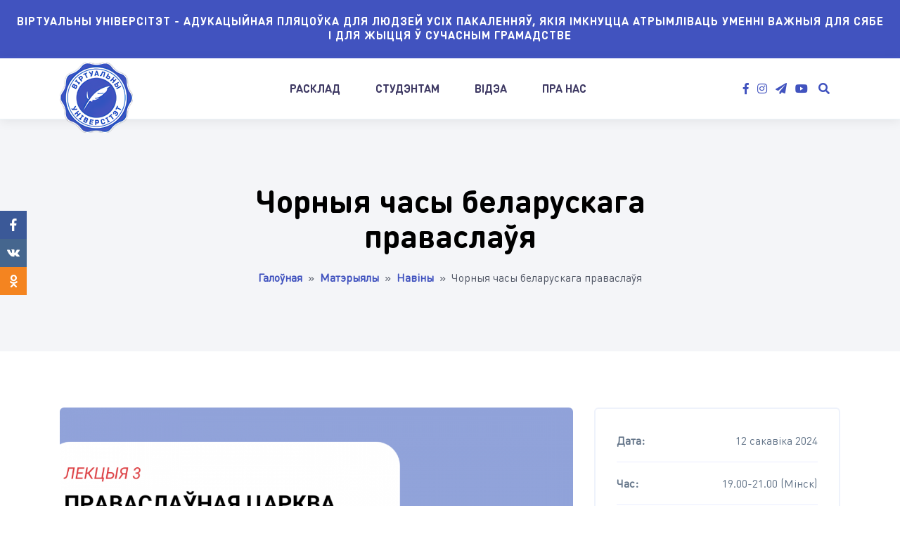

--- FILE ---
content_type: text/html; charset=UTF-8
request_url: https://virtualny.live/materialy/chornyja-chasy-belaruskaga-pravaslauja/
body_size: 25948
content:
<!doctype html>
<html lang="be">
<head>
<meta charset="UTF-8">
<meta name="viewport" content="width=device-width, initial-scale=1">
<link rel="profile" href="https://gmpg.org/xfn/11">
<style>.navbar-brand img {height:100px;}section#media_image-2 img {
width: auto;
max-height: 100px;
}</style>
<meta name='robots' content='index, follow, max-image-preview:large, max-snippet:-1, max-video-preview:-1' />
<!-- This site is optimized with the Yoast SEO plugin v20.1 - https://yoast.com/wordpress/plugins/seo/ -->
<style type='text/css'></style><title>Чорныя часы беларускага праваслаўя - Віртуальны Універсітэт</title>
<link rel="canonical" href="https://virtualny.live/materialy/chornyja-chasy-belaruskaga-pravaslauja/" />
<meta property="og:locale" content="en_US" />
<meta property="og:type" content="article" />
<meta property="og:title" content="Чорныя часы беларускага праваслаўя - Віртуальны Універсітэт" />
<meta property="og:description" content="Рэпрэсіі і здзекі, спроба выкінуць царкву з штодзеннага жыцця людзей – пра ўсё гэта размаўлялі ўдзельнікі курса “Праваслаўная царква ў Беларусі ў гістарычнай прасторы ХХ ст” у час чарговай лекцыі Святланы Сілавай, якая адбылася 7 сакавіка. З 1917 па 1939 гг. беларускае праваслаўе перажывала адныя з найбольш цяжкіх часоў за ўсю гісторыю свайго існавання. Прыход [&hellip;]" />
<meta property="og:url" content="https://virtualny.live/materialy/chornyja-chasy-belaruskaga-pravaslauja/" />
<meta property="og:site_name" content="Віртуальны Універсітэт" />
<meta property="article:publisher" content="https://www.facebook.com/online.uzvby.live" />
<meta property="og:image" content="https://virtualny.live/wp-content/uploads/2023/03/image_2023-03-13_18-20-29.png" />
<meta property="og:image:width" content="1280" />
<meta property="og:image:height" content="720" />
<meta property="og:image:type" content="image/png" />
<meta name="twitter:card" content="summary_large_image" />
<meta name="twitter:label1" content="Est. reading time" />
<meta name="twitter:data1" content="3 minutes" />
<script type="application/ld+json" class="yoast-schema-graph">{"@context":"https://schema.org","@graph":[{"@type":"WebPage","@id":"https://virtualny.live/materialy/chornyja-chasy-belaruskaga-pravaslauja/","url":"https://virtualny.live/materialy/chornyja-chasy-belaruskaga-pravaslauja/","name":"Чорныя часы беларускага праваслаўя - Віртуальны Універсітэт","isPartOf":{"@id":"https://virtualny.live/#website"},"primaryImageOfPage":{"@id":"https://virtualny.live/materialy/chornyja-chasy-belaruskaga-pravaslauja/#primaryimage"},"image":{"@id":"https://virtualny.live/materialy/chornyja-chasy-belaruskaga-pravaslauja/#primaryimage"},"thumbnailUrl":"https://virtualny.live/wp-content/uploads/2023/03/image_2023-03-13_18-20-29.png","datePublished":"2023-03-29T12:00:42+00:00","dateModified":"2023-03-29T12:00:42+00:00","breadcrumb":{"@id":"https://virtualny.live/materialy/chornyja-chasy-belaruskaga-pravaslauja/#breadcrumb"},"inLanguage":"be","potentialAction":[{"@type":"ReadAction","target":["https://virtualny.live/materialy/chornyja-chasy-belaruskaga-pravaslauja/"]}]},{"@type":"ImageObject","inLanguage":"be","@id":"https://virtualny.live/materialy/chornyja-chasy-belaruskaga-pravaslauja/#primaryimage","url":"https://virtualny.live/wp-content/uploads/2023/03/image_2023-03-13_18-20-29.png","contentUrl":"https://virtualny.live/wp-content/uploads/2023/03/image_2023-03-13_18-20-29.png","width":1280,"height":720},{"@type":"BreadcrumbList","@id":"https://virtualny.live/materialy/chornyja-chasy-belaruskaga-pravaslauja/#breadcrumb","itemListElement":[{"@type":"ListItem","position":1,"name":"Home","item":"https://virtualny.live/"},{"@type":"ListItem","position":2,"name":"Матэрыялы","item":"https://virtualny.live/materialy/"},{"@type":"ListItem","position":3,"name":"Чорныя часы беларускага праваслаўя"}]},{"@type":"WebSite","@id":"https://virtualny.live/#website","url":"https://virtualny.live/","name":"Віртуальны Універсітэт","description":"","publisher":{"@id":"https://virtualny.live/#organization"},"potentialAction":[{"@type":"SearchAction","target":{"@type":"EntryPoint","urlTemplate":"https://virtualny.live/?s={search_term_string}"},"query-input":"required name=search_term_string"}],"inLanguage":"be"},{"@type":"Organization","@id":"https://virtualny.live/#organization","name":"Віртуальны Універсітэт","url":"https://virtualny.live/","logo":{"@type":"ImageObject","inLanguage":"be","@id":"https://virtualny.live/#/schema/logo/image/","url":"https://virtualny.live/wp-content/uploads/2022/09/uzv-online-copy.png","contentUrl":"https://virtualny.live/wp-content/uploads/2022/09/uzv-online-copy.png","width":104,"height":100,"caption":"Віртуальны Універсітэт"},"image":{"@id":"https://virtualny.live/#/schema/logo/image/"},"sameAs":["https://www.facebook.com/online.uzvby.live","https://www.instagram.com/online_university_/","https://www.youtube.com/channel/UC7ScD1NGjHoWcMvI536heHA/featured"]}]}</script>
<!-- / Yoast SEO plugin. -->
<link rel='dns-prefetch' href='//ajax.googleapis.com' />
<link rel="alternate" type="application/rss+xml" title="Віртуальны Універсітэт &raquo; Стужка" href="https://virtualny.live/feed/" />
<link rel="alternate" type="application/rss+xml" title="Віртуальны Універсітэт &raquo; Стужка каментарыяў" href="https://virtualny.live/comments/feed/" />
<link rel="alternate" type="application/rss+xml" title="Віртуальны Універсітэт &raquo; Стужка каментарыяў да &laquo;Чорныя часы беларускага праваслаўя&raquo;" href="https://virtualny.live/materialy/chornyja-chasy-belaruskaga-pravaslauja/feed/" />
<link rel='stylesheet' id='wp-block-library-css' href='https://virtualny.live/wp-includes/css/dist/block-library/style.min.css' media='all' />
<style id='classic-theme-styles-inline-css'>
/*! This file is auto-generated */
.wp-block-button__link{color:#fff;background-color:#32373c;border-radius:9999px;box-shadow:none;text-decoration:none;padding:calc(.667em + 2px) calc(1.333em + 2px);font-size:1.125em}.wp-block-file__button{background:#32373c;color:#fff;text-decoration:none}
</style>
<style id='global-styles-inline-css'>
body{--wp--preset--color--black: #000000;--wp--preset--color--cyan-bluish-gray: #abb8c3;--wp--preset--color--white: #ffffff;--wp--preset--color--pale-pink: #f78da7;--wp--preset--color--vivid-red: #cf2e2e;--wp--preset--color--luminous-vivid-orange: #ff6900;--wp--preset--color--luminous-vivid-amber: #fcb900;--wp--preset--color--light-green-cyan: #7bdcb5;--wp--preset--color--vivid-green-cyan: #00d084;--wp--preset--color--pale-cyan-blue: #8ed1fc;--wp--preset--color--vivid-cyan-blue: #0693e3;--wp--preset--color--vivid-purple: #9b51e0;--wp--preset--gradient--vivid-cyan-blue-to-vivid-purple: linear-gradient(135deg,rgba(6,147,227,1) 0%,rgb(155,81,224) 100%);--wp--preset--gradient--light-green-cyan-to-vivid-green-cyan: linear-gradient(135deg,rgb(122,220,180) 0%,rgb(0,208,130) 100%);--wp--preset--gradient--luminous-vivid-amber-to-luminous-vivid-orange: linear-gradient(135deg,rgba(252,185,0,1) 0%,rgba(255,105,0,1) 100%);--wp--preset--gradient--luminous-vivid-orange-to-vivid-red: linear-gradient(135deg,rgba(255,105,0,1) 0%,rgb(207,46,46) 100%);--wp--preset--gradient--very-light-gray-to-cyan-bluish-gray: linear-gradient(135deg,rgb(238,238,238) 0%,rgb(169,184,195) 100%);--wp--preset--gradient--cool-to-warm-spectrum: linear-gradient(135deg,rgb(74,234,220) 0%,rgb(151,120,209) 20%,rgb(207,42,186) 40%,rgb(238,44,130) 60%,rgb(251,105,98) 80%,rgb(254,248,76) 100%);--wp--preset--gradient--blush-light-purple: linear-gradient(135deg,rgb(255,206,236) 0%,rgb(152,150,240) 100%);--wp--preset--gradient--blush-bordeaux: linear-gradient(135deg,rgb(254,205,165) 0%,rgb(254,45,45) 50%,rgb(107,0,62) 100%);--wp--preset--gradient--luminous-dusk: linear-gradient(135deg,rgb(255,203,112) 0%,rgb(199,81,192) 50%,rgb(65,88,208) 100%);--wp--preset--gradient--pale-ocean: linear-gradient(135deg,rgb(255,245,203) 0%,rgb(182,227,212) 50%,rgb(51,167,181) 100%);--wp--preset--gradient--electric-grass: linear-gradient(135deg,rgb(202,248,128) 0%,rgb(113,206,126) 100%);--wp--preset--gradient--midnight: linear-gradient(135deg,rgb(2,3,129) 0%,rgb(40,116,252) 100%);--wp--preset--font-size--small: 13px;--wp--preset--font-size--medium: 20px;--wp--preset--font-size--large: 36px;--wp--preset--font-size--x-large: 42px;--wp--preset--spacing--20: 0.44rem;--wp--preset--spacing--30: 0.67rem;--wp--preset--spacing--40: 1rem;--wp--preset--spacing--50: 1.5rem;--wp--preset--spacing--60: 2.25rem;--wp--preset--spacing--70: 3.38rem;--wp--preset--spacing--80: 5.06rem;--wp--preset--shadow--natural: 6px 6px 9px rgba(0, 0, 0, 0.2);--wp--preset--shadow--deep: 12px 12px 50px rgba(0, 0, 0, 0.4);--wp--preset--shadow--sharp: 6px 6px 0px rgba(0, 0, 0, 0.2);--wp--preset--shadow--outlined: 6px 6px 0px -3px rgba(255, 255, 255, 1), 6px 6px rgba(0, 0, 0, 1);--wp--preset--shadow--crisp: 6px 6px 0px rgba(0, 0, 0, 1);}:where(.is-layout-flex){gap: 0.5em;}:where(.is-layout-grid){gap: 0.5em;}body .is-layout-flow > .alignleft{float: left;margin-inline-start: 0;margin-inline-end: 2em;}body .is-layout-flow > .alignright{float: right;margin-inline-start: 2em;margin-inline-end: 0;}body .is-layout-flow > .aligncenter{margin-left: auto !important;margin-right: auto !important;}body .is-layout-constrained > .alignleft{float: left;margin-inline-start: 0;margin-inline-end: 2em;}body .is-layout-constrained > .alignright{float: right;margin-inline-start: 2em;margin-inline-end: 0;}body .is-layout-constrained > .aligncenter{margin-left: auto !important;margin-right: auto !important;}body .is-layout-constrained > :where(:not(.alignleft):not(.alignright):not(.alignfull)){max-width: var(--wp--style--global--content-size);margin-left: auto !important;margin-right: auto !important;}body .is-layout-constrained > .alignwide{max-width: var(--wp--style--global--wide-size);}body .is-layout-flex{display: flex;}body .is-layout-flex{flex-wrap: wrap;align-items: center;}body .is-layout-flex > *{margin: 0;}body .is-layout-grid{display: grid;}body .is-layout-grid > *{margin: 0;}:where(.wp-block-columns.is-layout-flex){gap: 2em;}:where(.wp-block-columns.is-layout-grid){gap: 2em;}:where(.wp-block-post-template.is-layout-flex){gap: 1.25em;}:where(.wp-block-post-template.is-layout-grid){gap: 1.25em;}.has-black-color{color: var(--wp--preset--color--black) !important;}.has-cyan-bluish-gray-color{color: var(--wp--preset--color--cyan-bluish-gray) !important;}.has-white-color{color: var(--wp--preset--color--white) !important;}.has-pale-pink-color{color: var(--wp--preset--color--pale-pink) !important;}.has-vivid-red-color{color: var(--wp--preset--color--vivid-red) !important;}.has-luminous-vivid-orange-color{color: var(--wp--preset--color--luminous-vivid-orange) !important;}.has-luminous-vivid-amber-color{color: var(--wp--preset--color--luminous-vivid-amber) !important;}.has-light-green-cyan-color{color: var(--wp--preset--color--light-green-cyan) !important;}.has-vivid-green-cyan-color{color: var(--wp--preset--color--vivid-green-cyan) !important;}.has-pale-cyan-blue-color{color: var(--wp--preset--color--pale-cyan-blue) !important;}.has-vivid-cyan-blue-color{color: var(--wp--preset--color--vivid-cyan-blue) !important;}.has-vivid-purple-color{color: var(--wp--preset--color--vivid-purple) !important;}.has-black-background-color{background-color: var(--wp--preset--color--black) !important;}.has-cyan-bluish-gray-background-color{background-color: var(--wp--preset--color--cyan-bluish-gray) !important;}.has-white-background-color{background-color: var(--wp--preset--color--white) !important;}.has-pale-pink-background-color{background-color: var(--wp--preset--color--pale-pink) !important;}.has-vivid-red-background-color{background-color: var(--wp--preset--color--vivid-red) !important;}.has-luminous-vivid-orange-background-color{background-color: var(--wp--preset--color--luminous-vivid-orange) !important;}.has-luminous-vivid-amber-background-color{background-color: var(--wp--preset--color--luminous-vivid-amber) !important;}.has-light-green-cyan-background-color{background-color: var(--wp--preset--color--light-green-cyan) !important;}.has-vivid-green-cyan-background-color{background-color: var(--wp--preset--color--vivid-green-cyan) !important;}.has-pale-cyan-blue-background-color{background-color: var(--wp--preset--color--pale-cyan-blue) !important;}.has-vivid-cyan-blue-background-color{background-color: var(--wp--preset--color--vivid-cyan-blue) !important;}.has-vivid-purple-background-color{background-color: var(--wp--preset--color--vivid-purple) !important;}.has-black-border-color{border-color: var(--wp--preset--color--black) !important;}.has-cyan-bluish-gray-border-color{border-color: var(--wp--preset--color--cyan-bluish-gray) !important;}.has-white-border-color{border-color: var(--wp--preset--color--white) !important;}.has-pale-pink-border-color{border-color: var(--wp--preset--color--pale-pink) !important;}.has-vivid-red-border-color{border-color: var(--wp--preset--color--vivid-red) !important;}.has-luminous-vivid-orange-border-color{border-color: var(--wp--preset--color--luminous-vivid-orange) !important;}.has-luminous-vivid-amber-border-color{border-color: var(--wp--preset--color--luminous-vivid-amber) !important;}.has-light-green-cyan-border-color{border-color: var(--wp--preset--color--light-green-cyan) !important;}.has-vivid-green-cyan-border-color{border-color: var(--wp--preset--color--vivid-green-cyan) !important;}.has-pale-cyan-blue-border-color{border-color: var(--wp--preset--color--pale-cyan-blue) !important;}.has-vivid-cyan-blue-border-color{border-color: var(--wp--preset--color--vivid-cyan-blue) !important;}.has-vivid-purple-border-color{border-color: var(--wp--preset--color--vivid-purple) !important;}.has-vivid-cyan-blue-to-vivid-purple-gradient-background{background: var(--wp--preset--gradient--vivid-cyan-blue-to-vivid-purple) !important;}.has-light-green-cyan-to-vivid-green-cyan-gradient-background{background: var(--wp--preset--gradient--light-green-cyan-to-vivid-green-cyan) !important;}.has-luminous-vivid-amber-to-luminous-vivid-orange-gradient-background{background: var(--wp--preset--gradient--luminous-vivid-amber-to-luminous-vivid-orange) !important;}.has-luminous-vivid-orange-to-vivid-red-gradient-background{background: var(--wp--preset--gradient--luminous-vivid-orange-to-vivid-red) !important;}.has-very-light-gray-to-cyan-bluish-gray-gradient-background{background: var(--wp--preset--gradient--very-light-gray-to-cyan-bluish-gray) !important;}.has-cool-to-warm-spectrum-gradient-background{background: var(--wp--preset--gradient--cool-to-warm-spectrum) !important;}.has-blush-light-purple-gradient-background{background: var(--wp--preset--gradient--blush-light-purple) !important;}.has-blush-bordeaux-gradient-background{background: var(--wp--preset--gradient--blush-bordeaux) !important;}.has-luminous-dusk-gradient-background{background: var(--wp--preset--gradient--luminous-dusk) !important;}.has-pale-ocean-gradient-background{background: var(--wp--preset--gradient--pale-ocean) !important;}.has-electric-grass-gradient-background{background: var(--wp--preset--gradient--electric-grass) !important;}.has-midnight-gradient-background{background: var(--wp--preset--gradient--midnight) !important;}.has-small-font-size{font-size: var(--wp--preset--font-size--small) !important;}.has-medium-font-size{font-size: var(--wp--preset--font-size--medium) !important;}.has-large-font-size{font-size: var(--wp--preset--font-size--large) !important;}.has-x-large-font-size{font-size: var(--wp--preset--font-size--x-large) !important;}
.wp-block-navigation a:where(:not(.wp-element-button)){color: inherit;}
:where(.wp-block-post-template.is-layout-flex){gap: 1.25em;}:where(.wp-block-post-template.is-layout-grid){gap: 1.25em;}
:where(.wp-block-columns.is-layout-flex){gap: 2em;}:where(.wp-block-columns.is-layout-grid){gap: 2em;}
.wp-block-pullquote{font-size: 1.5em;line-height: 1.6;}
</style>
<link rel='stylesheet' id='lecture_style-css' href='https://virtualny.live/wp-content/plugins/lecture-list/css/lecture-style.min.css' media='all' />
<link rel='stylesheet' id='obfx-module-pub-css-social-sharing-module-0-css' href='https://virtualny.live/wp-content/cache/wmac/css/wmac_single_c759ed33f47618ac83f0c58c95d1013c.css' media='all' />
<link rel='stylesheet' id='obfx-module-pub-css-social-sharing-module-1-css' href='https://virtualny.live/wp-content/cache/wmac/css/wmac_single_5472cf702191f5dfb2d3c2bb183a3284.css' media='all' />
<link rel='stylesheet' id='buttons-css' href='https://virtualny.live/wp-includes/css/buttons.min.css' media='all' />
<link rel='stylesheet' id='dashicons-css' href='https://virtualny.live/wp-includes/css/dashicons.min.css' media='all' />
<link rel='stylesheet' id='editor-buttons-css' href='https://virtualny.live/wp-includes/css/editor.min.css' media='all' />
<link rel='stylesheet' id='tutor-icon-css' href='https://virtualny.live/wp-content/cache/wmac/css/wmac_single_f7a3bced7400c4be0f7f72fdc65bcb16.css' media='all' />
<link rel='stylesheet' id='tutor-plyr-css' href='https://virtualny.live/wp-content/cache/wmac/css/wmac_single_53263754d3ae064edd2ab221ab30a2b4.css' media='all' />
<link rel='stylesheet' id='tutor-frontend-css' href='https://virtualny.live/wp-content/plugins/tutor/assets/css/tutor-front.min.css' media='all' />
<style id='tutor-frontend-inline-css'>
:root{}
</style>
<link rel='stylesheet' id='bootstrap-css' href='https://virtualny.live/wp-content/cache/wmac/css/wmac_single_cc933fb0fc6bfdd15c23dee7cba94cda.css' media='all' />
<link rel='stylesheet' id='fontawesome-css' href='https://virtualny.live/wp-content/cache/wmac/css/wmac_single_afe161c408145f3f656ed51c55419606.css' media='all' />
<link rel='stylesheet' id='flaticon-css' href='https://virtualny.live/wp-content/cache/wmac/css/wmac_single_b3e8b5186dd71e45cc01fe7e1b878e08.css' media='all' />
<link rel='stylesheet' id='online-style-css' href='https://virtualny.live/wp-content/cache/wmac/css/wmac_single_19016439f00ee12e3938fc8553bbe334.css' media='all' />
<link rel='stylesheet' id='style-css' href='https://virtualny.live/wp-content/cache/wmac/css/wmac_single_e5118fa14100713a066cfb3ac5bee2b2.css' media='all' />
<link rel='stylesheet' id='responsive-css' href='https://virtualny.live/wp-content/cache/wmac/css/wmac_single_4ee260280af54f8393bacea8bf515e46.css' media='all' />
<script src="https://virtualny.live/wp-includes/js/jquery/jquery.min.js?ver=3.7.1" id="jquery-core-js"></script>
<script src="https://virtualny.live/wp-includes/js/jquery/jquery-migrate.min.js?ver=3.4.1" id="jquery-migrate-js"></script>
<script id="qubely_local_script-js-extra">
var qubely_urls = {"plugin":"https:\/\/virtualny.live\/wp-content\/plugins\/qubely\/","ajax":"https:\/\/virtualny.live\/wp-admin\/admin-ajax.php","nonce":"c34c696334","actual_url":"virtualny.live"};
</script>
<script id="qubely_container_width-js-extra">
var qubely_container_width = {"sm":"540","md":"720","lg":"960","xl":"1140"};
</script>
<script id="utils-js-extra">
var userSettings = {"url":"\/","uid":"0","time":"1769644893","secure":"1"};
</script>
<script src="https://virtualny.live/wp-includes/js/utils.min.js?ver=0613eb8bd67fabad33d7033fcd7224d7" id="utils-js"></script>
<link rel="https://api.w.org/" href="https://virtualny.live/wp-json/" /><link rel="alternate" type="application/json" href="https://virtualny.live/wp-json/wp/v2/materialy/1974" /><link rel="alternate" type="application/json+oembed" href="https://virtualny.live/wp-json/oembed/1.0/embed?url=https%3A%2F%2Fvirtualny.live%2Fmaterialy%2Fchornyja-chasy-belaruskaga-pravaslauja%2F" />
<link rel="alternate" type="text/xml+oembed" href="https://virtualny.live/wp-json/oembed/1.0/embed?url=https%3A%2F%2Fvirtualny.live%2Fmaterialy%2Fchornyja-chasy-belaruskaga-pravaslauja%2F&#038;format=xml" />
<!-- Enter your scripts here -->        <script>
var tutor_url_base="https://virtualny.live/wp-content/plugins/tutor/";
</script>
<meta name="generator" content="Elementor 3.19.0; features: e_optimized_assets_loading, additional_custom_breakpoints, block_editor_assets_optimize, e_image_loading_optimization; settings: css_print_method-external, google_font-enabled, font_display-auto">
<link rel="icon" href="https://virtualny.live/wp-content/uploads/2021/02/cropped-favka-32x32.png" sizes="32x32" />
<link rel="icon" href="https://virtualny.live/wp-content/uploads/2021/02/cropped-favka-192x192.png" sizes="192x192" />
<link rel="apple-touch-icon" href="https://virtualny.live/wp-content/uploads/2021/02/cropped-favka-180x180.png" />
<meta name="msapplication-TileImage" content="https://virtualny.live/wp-content/uploads/2021/02/cropped-favka-270x270.png" />
<style type="text/css"></style><!-- Google tag (gtag.js) -->
<script async src="https://www.googletagmanager.com/gtag/js?id=G-D145QK0MHC"></script>
<script>
window.dataLayer = window.dataLayer || [];
function gtag(){dataLayer.push(arguments);}
gtag('js', new Date());
gtag('config', 'G-D145QK0MHC');
</script>
</head>
<body data-rsssl=1 class="materialy-template-default single single-materialy postid-1974 qubely qubely-frontend elementor-default elementor-kit-54" id="top-header">
<header> <div class="header-motto" style="">
Віртуальны Універсітэт  - адукацыйная пляцоўка для людзей усіх пакаленняў, якія імкнуцца атрымліваць  уменні важныя  для сябе і для жыцця ў сучасным грамадстве
</div>
<!-- Main Menu Start -->
<div class="site-navigation main_menu menu-style-2" id="mainmenu-area">
<nav class="navbar navbar-expand-lg">
<div class="container">
<a class="navbar-brand" href="https://virtualny.live/">
<img src="https://virtualny.live/wp-content/uploads/2023/10/uzv-online-copy-1.png" alt="Віртуальны Універсітэт" class="img-fluid">
</a>
<!-- Toggler -->
<button class="navbar-toggler" type="button" data-toggle="collapse" data-target="#navbarMenu" aria-controls="navbarMenu" aria-expanded="false" aria-label="Toggle navigation">
<span class="fa fa-bars"></span>
</button>
<!-- Collapse -->
<div class="collapse navbar-collapse" id="navbarMenu">
<ul id="top-menu" class="navbar-nav mx-auto"><li id="menu-item-1856" class="menu-item menu-item-type-post_type menu-item-object-page menu-item-1856 nav-item"><a href="https://virtualny.live/rasklad-zanjatkau/" class="nav-link">Расклад</a></li>
<li id="menu-item-2286" class="menu-item menu-item-type-post_type menu-item-object-page menu-item-2286 nav-item"><a href="https://virtualny.live/infaracyja-dlja-studjentau/" class="nav-link">Студэнтам</a></li>
<li id="menu-item-2168" class="menu-item menu-item-type-taxonomy menu-item-object-category menu-item-2168 nav-item"><a href="https://virtualny.live/category/video/" class="nav-link">Відэа</a></li>
<li id="menu-item-1860" class="menu-item menu-item-type-post_type menu-item-object-page menu-item-1860 nav-item"><a href="https://virtualny.live/pra-nas/" class="nav-link">Пра нас</a></li>
</ul>
<ul class="list-inline footer-socials" style="float:left;">                        
<li class="list-inline-item"><a href="https://www.facebook.com/online.uzvby.live" target="_blank"><i class="fab fa-facebook-f"></i></a></li>
<li class="list-inline-item"> <a href="https://www.instagram.com/online_university_/" target="_blank"><i class="fab fa-instagram"></i></a></li>
<li class="list-inline-item"><a href="https://t.me/online_university_live" target="_blank"><i class="fa fa-paper-plane"></i></a></li>
<li class="list-inline-item"><a href="https://www.youtube.com/channel/UC7ScD1NGjHoWcMvI536heHA/featured" target="_blank"><i class="fab fa-youtube"></i></a></li>
</ul>   
<ul class="header-login" >                        
<li><a href="#" class="search-icon"><i class="fa fa-search"></i></a></li>
<!-- <li><a href="/ahvjaravac/" class="btn btn-solid-border btn-sm ">Ахвяраваць</a></li> -->
</ul>
</div> <!-- / .navbar-collapse -->
</div> <!-- / .container -->
</nav>
</div>
</header><section class="page-header">
<div class="container">
<div class="row justify-content-center">
<div class="col-lg-8 col-xl-8">
<div class="title-block">
<h1>Чорныя часы беларускага праваслаўя</h1>
<ul id="ah-breadcrumb" class="list-inline mb-0 ah-breadcrumb"><li class="list-inline-item"><a href="https://virtualny.live">Галоўная</a></li><li class="list-inline-item">&#187;</li><li class="list-inline-item item-cat"><a href="https://virtualny.live/materialy/">Матэрыялы</a></li><li class="list-inline-item">&#187;</li><li class="list-inline-item item-cat"><a href="https://virtualny.live/category/news/">Навіны</a></li><li class="list-inline-item">&#187;</li><li class="list-inline-item item-current">Чорныя часы беларускага праваслаўя</li></ul>        </div>
</div>
</div>
</div>
</section>
<div class="page-wrapper lecture-wrapper">
<div class="container">
<div class="row">
<div class="col-lg-8 col-xl-8 order-xl-1 order-lg-1 order-md-2 order-sm-2 order-2">
<div class="post-single">
<div class="post-thumb">
<img src="https://virtualny.live/wp-content/uploads/2023/03/image_2023-03-13_18-20-29-1200x800.png" alt="" class="img-fluid">
</div>  
<div class="single-post-content">
<p>Рэпрэсіі і здзекі, спроба выкінуць царкву з штодзеннага жыцця людзей – пра ўсё гэта размаўлялі ўдзельнікі курса “Праваслаўная царква ў Беларусі ў гістарычнай прасторы ХХ ст” у час чарговай лекцыі Святланы Сілавай, якая адбылася 7 сакавіка.</p>
<p>З 1917 па 1939 гг. беларускае праваслаўе перажывала адныя з найбольш цяжкіх часоў за ўсю гісторыю свайго існавання. Прыход да ўлады бальшавікоў, шматлікія баявыя дзеянні на тэрыторыі Беларусі, падзел яе на дзьве часткі наўпрост адбіліся на жыцці беларускага святарства, асабліва ў БССР.</p>
<p>Да 1936 года у савецкай Беларусі была зачынена 1 371 царква (засталіся працаваць усяго 74 храмы). Каля 2 000 святароў былі растраляныя ці загінулі ў ГУЛАГу.</p>
<p></p>
<figure class="wp-block-image size-full"><img fetchpriority="high" decoding="async" width="935" height="655" src="https://online.uzvby.live/wp-content/uploads/2023/03/snimok-jekrana-484-1.png" alt="Чорныя часы беларускага праваслаўя" class="wp-image-1938" srcset="https://virtualny.live/wp-content/uploads/2023/03/snimok-jekrana-484-1.png 935w, https://virtualny.live/wp-content/uploads/2023/03/snimok-jekrana-484-1-300x210.png 300w, https://virtualny.live/wp-content/uploads/2023/03/snimok-jekrana-484-1-768x538.png 768w" sizes="(max-width: 935px) 100vw, 935px" /></figure>
<p>Топ фактаў пра праваслаўную царкву ў савецкай Беларусі ў пачатку ХХ ст :</p>
<ul>
<li>Вядзенне антырэлігійнай прапаганды было адной з асноўных задач савецкай улады. Візуалізацыі ў гэтым працэссе надавалася вялікая роля. Былі выдадзены шматлікія плакаты, і нават у школах распаўсюджавался антырэлігійны буквар.</li>
<li>Савецкія ўлады ажыцяўлялі праект па расколу праваслаўнай царквы, які называўся “Абнаўленцы”. </li>
<li>Дзеля таго, каб забяспечыць заводы па чэканцы манет меддзю, кіраўніцтва бальшавікоў выдала пастанову аб зняцці званоў з храмаў і цэркваў. Многія званы з беларускіх храмаў былі знятыя і вывезеныя ў глыб Расеі яшчэ ў часы Першай Сусветнай вайны і зніклі там без слядоў.</li>
<li>У савецкія часы святары абавязаны былі ўзгадняць час, калі можна было званіць у званы. Атрымаць такое ўзгадненне было вельмі цяжка. Вельмі арыгінальную фармулёўку адмовы атрымалі ў кафедральным саборы Гродна. Святарам было забаронена званіць, таму што гэта перашкаджае студэнтам, якія вучыліся ў суседнім з храмам будынку ўніверсітэта.</li>
<li>У сістэме лагероў быў лагер пад назвай “Алжыр”. Ён знаходзіўся ў Казахстане і туды адсылалі жонак ворагаў народа. Некаторы час таму вышлі успаміны жонкі святара, якая прайшла праз гэты лагер. Яна узгадвала, як мясцовыя дзеці кідалі ім сушаны авечы сыр пад выглядам камянёў, каб ахоўнікі лагера не здагадаліся, што гэта ежа.</li>
</ul>
<p>Больш цікавых фактаў шукайце  ў запісе гэтых заняткаў.</p>
<figure class="wp-block-embed is-type-video is-provider-youtube wp-block-embed-youtube wp-embed-aspect-16-9 wp-has-aspect-ratio"><div class="wp-block-embed__wrapper">
<iframe title="Праваслаўная царква ў  Беларусі,   3 занятак" width="640" height="360" src="https://www.youtube.com/embed/TqCvJxo1aJE?feature=oembed" frameborder="0" allow="accelerometer; autoplay; clipboard-write; encrypted-media; gyroscope; picture-in-picture; web-share" allowfullscreen></iframe>
</div></figure>
<p>У час наступнай сустрэчы ў межах гэтага курса (14 сакавіка) вы даведаецеся пра тое, як далей змянялася становішча царквы ў першай палове ХХ ст.</p>
<p>Запісацца на гэтыя заняткі можна па гэтай <a href="https://online.uzvby.live/anonsy/pravaslaunaja-carkva-u-belarusi-u-gistarychnaj-prastory-hh-st/">спасылцы</a>.</p>
</div>
<div class="article-share">
<ul class="social-icon">
<li><h6>Падзяліцца: </h6></li>
<li><a href="#" data-social="facebook"><i class="fab fa-facebook"></i> </a></li>
<li><a href="#" data-social="twitter"> <i class="fab fa-twitter"></i> </a></li>
<li><a href="#" data-social="vkontakte"> <i class="fab fa-vk"></i> </a></li>
<li><a href="#" data-social="odnoklassniki"> <i class="fab fa-odnoklassniki"></i> </a></li>
</ul>
</div>
</div>
</div>
<div class="col-lg-4 col-xl-4 blog-sidebar0 order-xl-2 order-lg-2 order-md-1 order-sm-1 order-1">
<div class="blog-sidebar mt-5 mt-lg-0">
<div class="widget lecture-widget">
<p><strong>Дата:</strong> 12 сакавіка 2024</p>            <p><strong>Час:</strong> 19.00-21.00 (Мінск)</p>            
<p class="zaniatak_single">
<a href="https://virtualny.live/zaniatki_list/asoby/"><strong><?xml version="1.0" encoding="UTF-8" ?>
<svg x="0px" y="0px" viewBox="0 0 512 512" version="1.1" xmlns="http://www.w3.org/2000/svg">
<g>
<path class="st1" d=" M 250.77 0.00 L 253.96 0.00 C 274.83 0.40 295.80 5.47 313.80 16.23 C 333.48 27.85 350.01 44.82 361.13 64.78 C 374.49 88.99 378.21 117.78 373.84 144.90 C 368.19 180.72 344.56 212.31 313.59 230.52 C 289.86 244.57 261.19 249.04 234.05 245.27 C 210.45 242.20 188.07 231.46 170.54 215.43 C 156.29 202.75 144.71 186.94 137.61 169.20 C 128.39 145.78 126.78 119.57 132.20 95.06 C 139.47 61.67 162.46 32.83 191.72 15.74 C 209.55 5.30 230.21 0.39 250.77 0.00 M 240.55 30.73 C 212.02 33.47 186.62 51.73 171.83 75.81 C 160.76 93.69 157.33 115.53 159.90 136.21 C 162.03 154.72 170.48 172.29 183.20 185.86 C 195.75 199.70 212.26 210.26 230.65 214.24 C 254.85 219.47 281.49 216.15 302.34 202.28 C 320.84 189.94 335.89 171.60 342.02 150.02 C 346.77 132.78 346.82 114.22 342.11 96.97 C 336.10 75.33 321.05 56.93 302.60 44.52 C 284.54 32.38 261.97 28.27 240.55 30.73 Z" />
<path class="st2" d=" M 104.45 260.47 C 119.63 251.49 137.36 247.23 154.94 247.40 C 161.93 247.62 167.92 251.71 173.69 255.24 C 187.06 263.42 199.58 273.44 214.71 278.25 C 238.31 288.11 265.44 289.19 289.63 280.77 C 297.30 277.89 305.18 275.36 312.30 271.21 C 323.59 264.62 334.09 256.73 345.59 250.48 C 350.26 247.85 355.69 246.95 361.00 247.46 C 375.48 248.01 389.91 251.51 402.76 258.28 C 422.61 268.37 437.21 286.55 446.64 306.39 C 450.56 313.53 453.20 321.27 455.99 328.90 C 463.71 353.78 467.70 379.75 468.76 405.75 C 469.39 422.14 469.84 438.96 464.65 454.75 C 458.82 473.80 445.36 490.24 428.03 500.00 C 414.06 508.07 397.88 511.46 381.87 512.00 L 130.14 512.00 C 118.06 511.60 105.89 509.87 94.60 505.43 C 76.79 498.65 61.33 485.52 52.36 468.64 C 45.13 455.33 42.21 440.07 42.06 425.03 C 41.91 401.84 43.65 378.57 48.33 355.83 C 51.84 338.08 56.97 320.47 65.50 304.44 C 74.20 286.69 87.17 270.47 104.45 260.47 M 119.43 286.44 C 109.44 292.13 102.11 301.40 96.10 311.00 C 83.64 331.24 78.38 354.84 74.91 378.08 C 72.56 393.26 72.57 408.66 72.04 423.98 C 71.86 439.08 76.09 455.03 87.24 465.78 C 98.82 477.61 115.85 482.05 131.98 481.98 C 213.65 482.03 295.32 481.99 376.99 482.00 C 388.39 482.06 400.09 480.57 410.41 475.45 C 423.11 469.26 433.05 457.57 436.62 443.84 C 440.24 431.52 438.90 418.58 438.54 405.95 C 438.17 387.09 435.22 368.35 430.83 350.03 C 425.60 329.34 416.76 308.83 401.38 293.62 C 389.95 282.99 374.28 277.72 358.83 277.35 C 346.79 284.34 335.65 292.80 323.34 299.35 C 303.07 309.44 280.75 316.02 258.00 316.44 C 234.83 316.94 211.93 310.77 191.08 300.96 C 177.36 294.46 165.50 284.73 152.23 277.48 C 140.77 277.52 129.31 280.62 119.43 286.44 Z" />
</g>
</svg>Асобы</strong></a>
<a href="https://virtualny.live/zaniatki_list/gistoryja-belarusi/"><strong><svg xmlns="http://www.w3.org/2000/svg" id="Outline" viewBox="0 0 24 24" width="512" height="512"><path class="st1" d="M12,0A11.972,11.972,0,0,0,4,3.073V1A1,1,0,0,0,2,1V4A3,3,0,0,0,5,7H8A1,1,0,0,0,8,5H5a.854.854,0,0,1-.1-.021A9.987,9.987,0,1,1,2,12a1,1,0,0,0-2,0A12,12,0,1,0,12,0Z"/><path class="st2" d="M12,6a1,1,0,0,0-1,1v5a1,1,0,0,0,.293.707l3,3a1,1,0,0,0,1.414-1.414L13,11.586V7A1,1,0,0,0,12,6Z"/></svg>Гісторыя Беларусі</strong></a>
</p>
<div class="materialy_have">Паглядзець анонс занятка<br><a href="https://virtualny.live/anonsy/shto-ne-trjeba-vedac-pra-francyska-skarynu/">Што (не)трэба ведаць пра Францыска Скарыну?</a></div><p><strong>Дата:</strong> 5 сакавіка 2024</p>            <p><strong>Час:</strong> 19.00-21.00 (Мінск)</p>            
<p class="zaniatak_single">
<a href="https://virtualny.live/zaniatki_list/asoby/"><strong><?xml version="1.0" encoding="UTF-8" ?>
<svg x="0px" y="0px" viewBox="0 0 512 512" version="1.1" xmlns="http://www.w3.org/2000/svg">
<g>
<path class="st1" d=" M 250.77 0.00 L 253.96 0.00 C 274.83 0.40 295.80 5.47 313.80 16.23 C 333.48 27.85 350.01 44.82 361.13 64.78 C 374.49 88.99 378.21 117.78 373.84 144.90 C 368.19 180.72 344.56 212.31 313.59 230.52 C 289.86 244.57 261.19 249.04 234.05 245.27 C 210.45 242.20 188.07 231.46 170.54 215.43 C 156.29 202.75 144.71 186.94 137.61 169.20 C 128.39 145.78 126.78 119.57 132.20 95.06 C 139.47 61.67 162.46 32.83 191.72 15.74 C 209.55 5.30 230.21 0.39 250.77 0.00 M 240.55 30.73 C 212.02 33.47 186.62 51.73 171.83 75.81 C 160.76 93.69 157.33 115.53 159.90 136.21 C 162.03 154.72 170.48 172.29 183.20 185.86 C 195.75 199.70 212.26 210.26 230.65 214.24 C 254.85 219.47 281.49 216.15 302.34 202.28 C 320.84 189.94 335.89 171.60 342.02 150.02 C 346.77 132.78 346.82 114.22 342.11 96.97 C 336.10 75.33 321.05 56.93 302.60 44.52 C 284.54 32.38 261.97 28.27 240.55 30.73 Z" />
<path class="st2" d=" M 104.45 260.47 C 119.63 251.49 137.36 247.23 154.94 247.40 C 161.93 247.62 167.92 251.71 173.69 255.24 C 187.06 263.42 199.58 273.44 214.71 278.25 C 238.31 288.11 265.44 289.19 289.63 280.77 C 297.30 277.89 305.18 275.36 312.30 271.21 C 323.59 264.62 334.09 256.73 345.59 250.48 C 350.26 247.85 355.69 246.95 361.00 247.46 C 375.48 248.01 389.91 251.51 402.76 258.28 C 422.61 268.37 437.21 286.55 446.64 306.39 C 450.56 313.53 453.20 321.27 455.99 328.90 C 463.71 353.78 467.70 379.75 468.76 405.75 C 469.39 422.14 469.84 438.96 464.65 454.75 C 458.82 473.80 445.36 490.24 428.03 500.00 C 414.06 508.07 397.88 511.46 381.87 512.00 L 130.14 512.00 C 118.06 511.60 105.89 509.87 94.60 505.43 C 76.79 498.65 61.33 485.52 52.36 468.64 C 45.13 455.33 42.21 440.07 42.06 425.03 C 41.91 401.84 43.65 378.57 48.33 355.83 C 51.84 338.08 56.97 320.47 65.50 304.44 C 74.20 286.69 87.17 270.47 104.45 260.47 M 119.43 286.44 C 109.44 292.13 102.11 301.40 96.10 311.00 C 83.64 331.24 78.38 354.84 74.91 378.08 C 72.56 393.26 72.57 408.66 72.04 423.98 C 71.86 439.08 76.09 455.03 87.24 465.78 C 98.82 477.61 115.85 482.05 131.98 481.98 C 213.65 482.03 295.32 481.99 376.99 482.00 C 388.39 482.06 400.09 480.57 410.41 475.45 C 423.11 469.26 433.05 457.57 436.62 443.84 C 440.24 431.52 438.90 418.58 438.54 405.95 C 438.17 387.09 435.22 368.35 430.83 350.03 C 425.60 329.34 416.76 308.83 401.38 293.62 C 389.95 282.99 374.28 277.72 358.83 277.35 C 346.79 284.34 335.65 292.80 323.34 299.35 C 303.07 309.44 280.75 316.02 258.00 316.44 C 234.83 316.94 211.93 310.77 191.08 300.96 C 177.36 294.46 165.50 284.73 152.23 277.48 C 140.77 277.52 129.31 280.62 119.43 286.44 Z" />
</g>
</svg>Асобы</strong></a>
<a href="https://virtualny.live/zaniatki_list/gistoryja-belarusi/"><strong><svg xmlns="http://www.w3.org/2000/svg" id="Outline" viewBox="0 0 24 24" width="512" height="512"><path class="st1" d="M12,0A11.972,11.972,0,0,0,4,3.073V1A1,1,0,0,0,2,1V4A3,3,0,0,0,5,7H8A1,1,0,0,0,8,5H5a.854.854,0,0,1-.1-.021A9.987,9.987,0,1,1,2,12a1,1,0,0,0-2,0A12,12,0,1,0,12,0Z"/><path class="st2" d="M12,6a1,1,0,0,0-1,1v5a1,1,0,0,0,.293.707l3,3a1,1,0,0,0,1.414-1.414L13,11.586V7A1,1,0,0,0,12,6Z"/></svg>Гісторыя Беларусі</strong></a>
</p>
<div class="materialy_have">Паглядзець анонс занятка<br><a href="https://virtualny.live/anonsy/vasil-bykau-i-jago-mefistofel/">Васіль Быкаў і яго Мефістофель</a></div><p><strong>Дата:</strong> 26 кастрычніка 2023</p>            <p><strong>Час:</strong> 18:30</p>            
<p class="zaniatak_single">
<a href="https://virtualny.live/zaniatki_list/gistoryja-belarusi/"><strong><svg xmlns="http://www.w3.org/2000/svg" id="Outline" viewBox="0 0 24 24" width="512" height="512"><path class="st1" d="M12,0A11.972,11.972,0,0,0,4,3.073V1A1,1,0,0,0,2,1V4A3,3,0,0,0,5,7H8A1,1,0,0,0,8,5H5a.854.854,0,0,1-.1-.021A9.987,9.987,0,1,1,2,12a1,1,0,0,0-2,0A12,12,0,1,0,12,0Z"/><path class="st2" d="M12,6a1,1,0,0,0-1,1v5a1,1,0,0,0,.293.707l3,3a1,1,0,0,0,1.414-1.414L13,11.586V7A1,1,0,0,0,12,6Z"/></svg>Гісторыя Беларусі</strong></a>
</p>
<div class="materialy_have">Паглядзець анонс занятка<br><a href="https://virtualny.live/anonsy/strong-fotazdymki-jak-krynica-pa-gistoryi-pausjadzennaga-zhyccja-belaruskaj-vjoski-u-hh-stagoddzi-strong/">Фотаздымкі як крыніца па гісторыі паўсядзеннага жыцця беларускай вёскі ў ХХ стагоддзі</a></div><p><strong>Дата:</strong> 26 кастрычніка 2023</p>            <p><strong>Час:</strong> 18:30-20:00</p>            
<p class="zaniatak_single">
<a href="https://virtualny.live/zaniatki_list/gistoryja-belarusi/"><strong><svg xmlns="http://www.w3.org/2000/svg" id="Outline" viewBox="0 0 24 24" width="512" height="512"><path class="st1" d="M12,0A11.972,11.972,0,0,0,4,3.073V1A1,1,0,0,0,2,1V4A3,3,0,0,0,5,7H8A1,1,0,0,0,8,5H5a.854.854,0,0,1-.1-.021A9.987,9.987,0,1,1,2,12a1,1,0,0,0-2,0A12,12,0,1,0,12,0Z"/><path class="st2" d="M12,6a1,1,0,0,0-1,1v5a1,1,0,0,0,.293.707l3,3a1,1,0,0,0,1.414-1.414L13,11.586V7A1,1,0,0,0,12,6Z"/></svg>Гісторыя Беларусі</strong></a>
</p>
<div class="materialy_have">Паглядзець анонс занятка<br><a href="https://virtualny.live/anonsy/strong-zhanchyny-i-muzhchyny-u-gistoryi-belarusi-nevjadomae-pra-vjadomae-strong/">Жанчыны і мужчыны ў гісторыі Беларусі: невядомае пра вядомае</a></div><p><strong>Дата:</strong> 21 сакавіка 2023</p>            <p><strong>Час:</strong> 18:30</p>            
<p class="zaniatak_single">
<a href="https://virtualny.live/zaniatki_list/gistoryja-belarusi/"><strong><svg xmlns="http://www.w3.org/2000/svg" id="Outline" viewBox="0 0 24 24" width="512" height="512"><path class="st1" d="M12,0A11.972,11.972,0,0,0,4,3.073V1A1,1,0,0,0,2,1V4A3,3,0,0,0,5,7H8A1,1,0,0,0,8,5H5a.854.854,0,0,1-.1-.021A9.987,9.987,0,1,1,2,12a1,1,0,0,0-2,0A12,12,0,1,0,12,0Z"/><path class="st2" d="M12,6a1,1,0,0,0-1,1v5a1,1,0,0,0,.293.707l3,3a1,1,0,0,0,1.414-1.414L13,11.586V7A1,1,0,0,0,12,6Z"/></svg>Гісторыя Беларусі</strong></a>
</p>
<div class="materialy_have">Паглядзець анонс занятка<br><a href="https://virtualny.live/anonsy/pravaslaunaja-carkva-u-belarusi-u-gistarychnaj-prastory-hh-st/">Праваслаўная царква ў Беларусі ў гістарычнай прасторы ХХ ст</a></div>
</div>
<div class="widget author-widget">
<h2 class="widget-title">
Вядучая
</h2>
<img class="img-fluid" src="https://virtualny.live/wp-content/uploads/2023/09/photo_2023-09-21_13-28-57-300x300.jpg" />
<h3><a href="https://virtualny.live/zaniatki_author/svjatlana-silava/">Святлана Сілава</a></h3>
<p>Кандыдат гістарычных навук, дацэнт. 22 гады працавала ў Гродзенскім дзяржаўным універсітэце імя Янкі Купалы.</p>
</div>
</div>
</div>
</div>
</div>
</div>
<section class="bg-gray page-wrapper">
<div class="container">
<div class="row align-items-center justify-content-center">
<div class="section-heading center-heading mb-5">                 
<h3>Бліжэйшыя заняткі</h3></div></div>
<div class="row">
<div class="col-lg-12 d-flex justify-content-center align-items-center"><div class="p-3 mb-2 bg-warning text-dark">Няма бліжэйшых заняткаў</div></div>                
</div>
</div>
</section>
<!-- Footer section start -->
<section class="footer-2">
<div class="container">
<div class="row">
<div class="col-lg-4 col-sm-6 col-md-8 col-xl-4 col-sm-6">
<div class="widget footer-about mb-5 mb-lg-0">
<section id="media_image-2" class="widget widget_media_image"><a href="https://virtualny.live/"><img width="208" height="200" src="https://virtualny.live/wp-content/uploads/2023/10/uzv-online-copy-1.png" class="image wp-image-2105  attachment-full size-full" alt="Чорныя часы беларускага праваслаўя" style="max-width: 100%; height: auto;" decoding="async" title="Чорныя часы беларускага праваслаўя" /></a></section><section id="custom_html-2" class="widget_text widget widget_custom_html"><div class="textwidget custom-html-widget"><ul class="list-unstyled footer-info">											<li><span>Email:</span><a href="mailto:virtualnylive@gmail.com">virtualnylive@gmail.com</a></li>						
</ul></div></section>					
</div>
</div>			
<div class="col-xl-8 ml-auto col-lg-8 col-md-12 col-sm-12">
<div class="row">
<div class="col-lg-4 col-xl-4 col-sm-4 col-md-4 ">
<div class="footer-widget mb-5 mb-lg-0">
<section id="nav_menu-2" class="widget widget_nav_menu"><h5 class="widget-title text-gray">Інфармацыя</h5><div class="menu-nizhnjae-menju-1-container"><ul id="menu-nizhnjae-menju-1" class="menu"><li id="menu-item-468" class="menu-item menu-item-type-taxonomy menu-item-object-category menu-item-468"><a href="https://virtualny.live/category/news/">Навіны</a></li>
<li id="menu-item-2165" class="menu-item menu-item-type-post_type menu-item-object-page menu-item-2165"><a href="https://virtualny.live/pra-nas/">Пра нас</a></li>
</ul></div></section>						</div>
</div>
<div class="col-lg-4 col-xl-4 col-sm-4 col-md-4">
<div class="footer-widget mb-5 mb-lg-0">
<section id="nav_menu-3" class="widget widget_nav_menu"><h5 class="widget-title text-gray">Дзейнасць</h5><div class="menu-nizhnjae-menju-2-container"><ul id="menu-nizhnjae-menju-2" class="menu"><li id="menu-item-1833" class="menu-item menu-item-type-post_type menu-item-object-page menu-item-1833"><a href="https://virtualny.live/zanjatki/">Заняткі</a></li>
<li id="menu-item-2212" class="menu-item menu-item-type-post_type menu-item-object-page menu-item-2212"><a href="https://virtualny.live/infarmacyja-dlja-vykladchykau/">Інфармацыя для выкладчыкаў</a></li>
</ul></div></section>						</div>
</div>
<div class="col-lg-4 col-xl-4 col-sm-4 col-md-4">
<div class="footer-widget mb-5 mb-lg-0">
<section id="nav_menu-4" class="widget widget_nav_menu"><h5 class="widget-title text-gray">Рознае</h5></section>						</div>
</div>
</div>
</div>
</div>
</div>
<div class="footer-btm">
<div class="container">
<div class="row justify-content-center align-items-center">
<div class="col-xl-6 col-lg-4 col-md-12">
<div class="footer-logo text-lg-left text-center mb-4 mb-lg-0">
<ul class="list-inline footer-socials">
<li class="list-inline-item">Мы ў соцсетках:</li>
<li class="list-inline-item"><a href="https://www.facebook.com/online.uzvby.live" target="_blank"><i class="fab fa-facebook-f"></i></a></li>
<li class="list-inline-item"> <a href="https://www.instagram.com/online_university_/" target="_blank"><i class="fab fa-instagram"></i></a></li>
<li class="list-inline-item"><a href="https://t.me/online_university_live" target="_blank"><i class="fa fa-paper-plane"></i></a></li>
<li class="list-inline-item"><a href="https://www.youtube.com/channel/UC7ScD1NGjHoWcMvI536heHA/featured" target="_blank"><i class="fab fa-youtube"></i></a></li>
</ul>
</div>
</div>
<div class="col-xl-6 col-lg-8 col-md-12">
<div class="copyright text-lg-right text-center">
<p>Copyright © 2026 Віртуальны Універсітэт</p>
</div>
</div>
</div>
</div>
</div>
</section>
<!-- Footer section End -->
<div class="fixed-btm-top">
<a href="#top-header" class="js-scroll-trigger scroll-to-top"><i class="fa fa-angle-up"></i></a>
</div>
<div class="search-modal" style="display: none;"><div class="search-close-icon"><i class="fa fa-times"></i></div><h1>Увядзіце ваш запыт і націсніце Enter</h1><form role="search" method="get" id="searchform" class="searchform" action="https://virtualny.live/"><div> <label class="screen-reader-text" for="s">Шукаць:</label> <input type="text" value="" name="s" id="s"> <input type="submit" id="searchsubmit" value="Search"></div></form><div class="search-footer">Націсніце <strong>esc</strong> ці клікніце <strong>x</strong> каб закрыць акно.</div></div>
<ul class="obfx-sharing
obfx-sharing-left 	">
<li class="">
<a class = "facebook"
aria-label="Facebook"
href="https://www.facebook.com/sharer.php?u=https://virtualny.live/materialy/chornyja-chasy-belaruskaga-pravaslauja/">
<i class="socicon-facebook"></i>
</a>
</li>
<li class="">
<a class = "vkontakte"
aria-label="VKontakte"
href="http://vk.com/share.php?url=https://virtualny.live/materialy/chornyja-chasy-belaruskaga-pravaslauja/">
<i class="socicon-vkontakte"></i>
</a>
</li>
<li class="">
<a class = "odnoklassniki"
aria-label="OK.ru"
href="https://connect.ok.ru/dk?st.cmd=WidgetSharePreview&#038;st.shareUrl=https://virtualny.live/materialy/chornyja-chasy-belaruskaga-pravaslauja/&#038;title=Чорныя%20часы%20беларускага%20праваслаўя">
<i class="socicon-odnoklassniki"></i>
</a>
</li>
</ul>
<!-- Enter your scripts here --><div class='tutor-cart-box-login-form' style='display: none;'><span class='login-overlay-close'></span><div class='tutor-cart-box-login-form-inner'><button class='tutor-popup-form-close tutor-icon-line-cross'></button>
<div class="tutor-single-course-segment tutor-course-login-wrap">
<div class="course-login-title">
<h4>Аўтарызавацца</h4>
</div>
<div class="tutor-single-course-login-form">
<div class="tutor-login-form-wrap">
<form name="loginform" id="loginform" method="post">
<input type="hidden" id="_tutor_nonce" name="_tutor_nonce" value="36683828fd" /><input type="hidden" name="_wp_http_referer" value="/materialy/chornyja-chasy-belaruskaga-pravaslauja/" />	
<input type="hidden" name="tutor_action" value="tutor_user_login" />
<p class="login-username">
<input type="text" placeholder="Імя карыстальніка ці E-mail адрас" name="log" id="user_login" class="input" value="" size="20" />
</p>
<p class="login-password">
<input type="password" placeholder="Пароль" name="pwd" id="user_pass" class="input" value="" size="20"/>
</p>
<div class="tutor-login-rememeber-wrap">
<p class="login-remember">
<label>
<input name="rememberme" type="checkbox" id="rememberme" 
value="forever"
>
Запомніць мяне				</label>
</p>
<a href="https://virtualny.live/dashboard/retrieve-password">
Забыліся пароль?		    </a>
</div>
<p class="login-submit">
<input type="submit" name="wp-submit" id="wp-submit" class="tutor-button" value="Аўтарызавацца" />
<input type="hidden" name="redirect_to" value="https://virtualny.live/materialy/chornyja-chasy-belaruskaga-pravaslauja/" />
</p>
</form>
</div>
</div>
</div>
</div></div><script src="https://ajax.googleapis.com/ajax/libs/webfont/1.6.26/webfont.js?ver=1.2.55.1" id="mo-google-webfont-js"></script>
<script id="mailoptin-js-extra">
var mailoptin_globals = {"public_js":"https:\/\/virtualny.live\/wp-content\/plugins\/mailoptin\/src\/core\/src\/assets\/js\/src","public_sound":"https:\/\/virtualny.live\/wp-content\/plugins\/mailoptin\/src\/core\/src\/assets\/sound\/","mailoptin_ajaxurl":"\/materialy\/chornyja-chasy-belaruskaga-pravaslauja\/?mailoptin-ajax=%%endpoint%%","is_customize_preview":"false","disable_impression_tracking":"false","sidebar":"0","js_required_title":"Title is required.","is_new_returning_visitors_cookies":"false"};
</script>
<script src="https://virtualny.live/wp-content/plugins/mailoptin/src/core/src/assets/js/mailoptin.min.js?ver=1.2.55.1" id="mailoptin-js"></script>
<script src="https://virtualny.live/wp-content/cache/wmac/js/wmac_single_31894dc572fc2e67edccfdaa0f069322.js?ver=2.10.29" id="obfx-module-pub-js-social-sharing-0-js"></script>
<script src="https://virtualny.live/wp-admin/js/editor.min.js?ver=0613eb8bd67fabad33d7033fcd7224d7" id="editor-js"></script>
<script id="editor-js-after">
window.wp.oldEditor = window.wp.editor;
</script>
<script id="quicktags-js-extra">
var quicktagsL10n = {"closeAllOpenTags":"\u0417\u0430\u043a\u0440\u044b\u0446\u044c \u0443\u0441\u0435 \u0430\u0434\u043a\u0440\u044b\u0442\u044b\u044f \u0442\u044d\u0433\u0456","closeTags":"\u0437\u0430\u043a\u0440\u044b\u0446\u044c \u0442\u044d\u0433\u0456","enterURL":"\u0423\u0432\u044f\u0434\u0437\u0456\u0446\u0435 URL","enterImageURL":"\u0423\u0432\u044f\u0434\u0437\u0456\u0446\u0435 URL \u0432\u044b\u044f\u0432\u044b","enterImageDescription":"\u0423\u0432\u044f\u0434\u0437\u0456\u0446\u0435 \u0430\u043f\u0456\u0441\u0430\u043d\u043d\u0435 \u0432\u044b\u044f\u0432\u044b","textdirection":"\u043d\u0430\u043f\u0440\u0430\u043c\u0430\u043a \u0442\u044d\u043a\u0441\u0442\u0443","toggleTextdirection":"\u0423\u043a\u043b\u044e\u0447\u044b\u0446\u044c \u0432\u044b\u0431\u0430\u0440 \u043d\u0430\u043f\u0440\u0430\u043c\u043a\u0443 \u0442\u044d\u043a\u0441\u0442\u0430 \u045e \u0440\u044d\u0434\u0430\u043a\u0442\u0430\u0440\u044b","dfw":"\u0420\u044d\u0436\u044b\u043c \u043d\u0430\u043f\u0456\u0441\u0430\u043d\u043d\u044f, \u0443 \u044f\u043a\u0456\u043c \u043d\u0456\u0447\u043e\u0433\u0430 \u043d\u0435 \u043f\u0435\u0440\u0430\u0448\u043a\u0430\u0434\u0436\u0430\u0435","strong":"\u0422\u043b\u0443\u0441\u0442\u044b","strongClose":"\u0417\u0430\u043a\u0440\u044b\u0446\u044c \u0442\u044d\u0433 \"\u0442\u043b\u0443\u0441\u0442\u044b\"","em":"\u041d\u0430\u0445\u0456\u043b\u044c\u043d\u044b","emClose":"\u0417\u0430\u043a\u0440\u044b\u0446\u044c \u0442\u044d\u0433 \"\u043a\u0443\u0440\u0441\u0456\u045e\"","link":"\u0423\u0441\u0442\u0430\u0432\u0456\u0446\u044c \u0441\u043f\u0430\u0441\u044b\u043b\u043a\u0443","blockquote":"\u0426\u044b\u0442\u0430\u0432\u0430\u043d\u043d\u0435","blockquoteClose":"\u0417\u0430\u043a\u0440\u044b\u0446\u044c \u0442\u044d\u0433 \"\u0446\u044b\u0442\u0430\u0432\u0430\u043d\u043d\u0435\"","del":"\u0412\u044b\u0434\u0430\u043b\u0435\u043d\u044b \u0442\u044d\u043a\u0441\u0442 (\u0437\u0430\u043a\u0440\u044d\u0441\u043b\u0435\u043d\u044b)","delClose":"\u0417\u0430\u043a\u0440\u044b\u0446\u044c \u0442\u044d\u0433 \"\u0432\u044b\u0434\u0430\u043b\u0435\u043d\u044b \u0442\u044d\u043a\u0441\u0442\"","ins":"\u0423\u0441\u0442\u0430\u045e\u043b\u0435\u043d\u044b \u0442\u044d\u043a\u0441\u0442","insClose":"\u0417\u0430\u043a\u0440\u044b\u0446\u044c \u0442\u044d\u0433 \"\u0443\u0441\u0442\u0430\u045e\u043b\u0435\u043d\u044b \u0442\u044d\u043a\u0441\u0442\"","image":"\u0423\u0441\u0442\u0430\u0432\u0456\u0446\u044c \u0432\u044b\u044f\u0432\u0443","ul":"\u041c\u0430\u0440\u043a\u0456\u0440\u0430\u0432\u0430\u043d\u044b \u0441\u043f\u0456\u0441","ulClose":"\u0417\u0430\u043a\u0440\u044b\u0446\u044c \u0442\u044d\u0433 \u043c\u0430\u0440\u043a\u0456\u0440\u0430\u0432\u0430\u043d\u0430\u0433\u0430 \u0441\u043f\u0456\u0441\u0443","ol":"\u041d\u0443\u043c\u0430\u0440\u0430\u0432\u0430\u043d\u044b \u0441\u043f\u0456\u0441","olClose":"\u0417\u0430\u043a\u0440\u044b\u0446\u044c \u0442\u044d\u0433 \u043d\u0443\u043c\u0435\u0440\u0430\u0432\u0430\u043d\u0430\u0433\u0430 \u0441\u043f\u0456\u0441\u0443","li":"\u042d\u043b\u0435\u043c\u0435\u043d\u0442 \u0441\u043f\u0456\u0441\u0443","liClose":"\u0417\u0430\u043a\u0440\u044b\u0446\u044c \u0442\u044d\u0433 \u044d\u043b\u0435\u043c\u0435\u043d\u0442\u0430 \u0441\u043f\u0456\u0441\u0443","code":"\u041a\u043e\u0434","codeClose":"\u0417\u0430\u043a\u0440\u044b\u0446\u044c \u0442\u044d\u0433 \u043a\u043e\u0434\u0430","more":"\u0423\u0441\u0442\u0430\u0432\u0456\u0446\u044c \u0442\u044d\u0433 \"\u0427\u044b\u0442\u0430\u0446\u044c \u0434\u0430\u043b\u0435\u0439\""};
</script>
<script src="https://virtualny.live/wp-includes/js/quicktags.min.js?ver=0613eb8bd67fabad33d7033fcd7224d7" id="quicktags-js"></script>
<script src="https://virtualny.live/wp-includes/js/dist/vendor/wp-polyfill-inert.min.js?ver=3.1.2" id="wp-polyfill-inert-js"></script>
<script src="https://virtualny.live/wp-includes/js/dist/vendor/regenerator-runtime.min.js?ver=0.14.0" id="regenerator-runtime-js"></script>
<script src="https://virtualny.live/wp-includes/js/dist/vendor/wp-polyfill.min.js?ver=3.15.0" id="wp-polyfill-js"></script>
<script src="https://virtualny.live/wp-includes/js/dist/dom-ready.min.js?ver=392bdd43726760d1f3ca" id="wp-dom-ready-js"></script>
<script src="https://virtualny.live/wp-includes/js/dist/hooks.min.js?ver=c6aec9a8d4e5a5d543a1" id="wp-hooks-js"></script>
<script src="https://virtualny.live/wp-includes/js/dist/i18n.min.js?ver=7701b0c3857f914212ef" id="wp-i18n-js"></script>
<script id="wp-i18n-js-after">
wp.i18n.setLocaleData( { 'text direction\u0004ltr': [ 'ltr' ] } );
</script>
<script src="https://virtualny.live/wp-includes/js/dist/a11y.min.js?ver=7032343a947cfccf5608" id="wp-a11y-js"></script>
<script id="wplink-js-extra">
var wpLinkL10n = {"title":"\u0423\u0441\u0442\u0430\u0432\u0456\u0446\u044c\/\u0440\u044d\u0434\u0430\u0433\u0430\u0432\u0430\u0446\u044c \u0441\u043f\u0430\u0441\u044b\u043b\u043a\u0443","update":"\u0410\u0431\u043d\u0430\u0432\u0456\u0446\u044c","save":"\u0414\u0430\u0434\u0430\u0446\u044c \u0441\u043f\u0430\u0441\u044b\u043b\u043a\u0443","noTitle":"(\u0431\u0435\u0437 \u043d\u0430\u0437\u0432\u044b)","noMatchesFound":"\u041d\u0456\u0447\u043e\u0433\u0430 \u043d\u0435 \u0437\u043d\u043e\u0439\u0434\u0437\u0435\u043d\u0430.","linkSelected":"\u0421\u043f\u0430\u0441\u044b\u043b\u043a\u0430 \u0432\u044b\u0431\u0440\u0430\u043d\u0430.","linkInserted":"\u0421\u043f\u0430\u0441\u044b\u043b\u043a\u0430 \u045e\u0441\u0442\u0430\u045e\u043b\u0435\u043d\u0430.","minInputLength":"3"};
</script>
<script src="https://virtualny.live/wp-includes/js/wplink.min.js?ver=0613eb8bd67fabad33d7033fcd7224d7" id="wplink-js"></script>
<script src="https://virtualny.live/wp-includes/js/jquery/ui/core.min.js?ver=1.13.2" id="jquery-ui-core-js"></script>
<script src="https://virtualny.live/wp-includes/js/jquery/ui/menu.min.js?ver=1.13.2" id="jquery-ui-menu-js"></script>
<script id="jquery-ui-autocomplete-js-extra">
var uiAutocompleteL10n = {"noResults":"\u041d\u0456\u0447\u043e\u0433\u0430 \u043d\u0435 \u0437\u043d\u043e\u0439\u0434\u0437\u0435\u043d\u0430.","oneResult":"\u0417\u043d\u043e\u0439\u0434\u0437\u0435\u043d 1 \u0432\u044b\u043d\u0456\u043a. \u0421\u043a\u0430\u0440\u044b\u0441\u0442\u0430\u0439\u0446\u0435\u0441\u044f \u0441\u0442\u0440\u044d\u043b\u043a\u0430\u043c\u0456 \"\u0423\u0432\u0435\u0440\u0445\/\u0423\u043d\u0456\u0437\", \u043a\u0430\u0431 \u043f\u0435\u0440\u0430\u0439\u0441\u0446\u0456.","manyResults":"\u0417\u043d\u043e\u0439\u0434\u0437\u0435\u043d\u0430 %d \u0432\u044b\u043d\u0456\u043a\u0430\u045e. \u0421\u043a\u0430\u0440\u044b\u0441\u0442\u0430\u0439\u0446\u0435\u0441\u044f \u0441\u0442\u0440\u044d\u043b\u043a\u0430\u043c\u0456 \"\u0423\u0432\u0435\u0440\u0445\/\u0423\u043d\u0456\u0437\", \u043a\u0430\u0431 \u043f\u0435\u0440\u0430\u0439\u0441\u0446\u0456.","itemSelected":"\u042d\u043b\u0435\u043c\u0435\u043d\u0442 \u0432\u044b\u0431\u0440\u0430\u043d\u044b."};
</script>
<script src="https://virtualny.live/wp-includes/js/jquery/ui/autocomplete.min.js?ver=1.13.2" id="jquery-ui-autocomplete-js"></script>
<script id="thickbox-js-extra">
var thickboxL10n = {"next":"\u041d\u0430\u0441\u0442\u0443\u043f\u043d\u044b >","prev":"< \u041f\u0430\u043f\u044f\u0440\u044d\u0434\u043d\u0456","image":"\u0412\u044b\u044f\u0432\u0430","of":"\u0437","close":"\u0417\u0430\u043a\u0440\u044b\u0446\u044c","noiframes":"\u0413\u044d\u0442\u0430\u044f \u0444\u0443\u043d\u043a\u0446\u044b\u044f \u043f\u0430\u0442\u0440\u0430\u0431\u0443\u0435 \u045e\u0431\u0443\u0434\u0430\u0432\u0430\u043d\u044b\u0445 \u0444\u0440\u044d\u0439\u043c\u0430\u045e. \u0423 \u0432\u0430\u0441 \u0437\u0430\u0431\u043b\u0430\u043a\u0430\u0432\u0430\u043d\u044b\u044f \u0442\u044d\u0433\u0456 iframe \u0430\u043b\u044c\u0431\u043e \u0431\u0440\u0430\u045e\u0437\u0435\u0440 \u043d\u0435 \u043f\u0430\u0434\u0442\u0440\u044b\u043c\u043b\u0456\u0432\u0430\u0435 \u0456\u0445.","loadingAnimation":"https:\/\/virtualny.live\/wp-includes\/js\/thickbox\/loadingAnimation.gif"};
</script>
<script src="https://virtualny.live/wp-content/cache/wmac/js/wmac_single_7a575ed24e7c210825458efde43e5df6.js?ver=3.1-20121105" id="thickbox-js"></script>
<script src="https://virtualny.live/wp-includes/js/underscore.min.js?ver=1.13.4" id="underscore-js"></script>
<script src="https://virtualny.live/wp-includes/js/shortcode.min.js?ver=0613eb8bd67fabad33d7033fcd7224d7" id="shortcode-js"></script>
<script src="https://virtualny.live/wp-admin/js/media-upload.min.js?ver=0613eb8bd67fabad33d7033fcd7224d7" id="media-upload-js"></script>
<script src="https://virtualny.live/wp-includes/js/jquery/ui/mouse.min.js?ver=1.13.2" id="jquery-ui-mouse-js"></script>
<script src="https://virtualny.live/wp-includes/js/jquery/ui/sortable.min.js?ver=1.13.2" id="jquery-ui-sortable-js"></script>
<script src="https://virtualny.live/wp-content/plugins/tutor/assets/packages/plyr/plyr.polyfilled.min.js?ver=1.8.5" id="tutor-plyr-js"></script>
<script src="https://virtualny.live/wp-content/plugins/tutor/assets/packages/SocialShare/SocialShare.min.js?ver=1.8.5" id="tutor-social-share-js"></script>
<script src="https://virtualny.live/wp-content/cache/wmac/js/wmac_single_f731c45e4f4df86dd074779c9f00b66a.js?ver=1.8.5" id="tutor-main-js"></script>
<script id="tutor-frontend-js-extra">
var _tutorobject = {"ajaxurl":"https:\/\/virtualny.live\/wp-admin\/admin-ajax.php","tutor_url":"https:\/\/virtualny.live\/wp-content\/plugins\/tutor\/","nonce_key":"_tutor_nonce","_tutor_nonce":"36683828fd","placeholder_img_src":"https:\/\/virtualny.live\/wp-content\/plugins\/tutor\/assets\/images\/placeholder.jpg","enable_lesson_classic_editor":"","text":{"assignment_text_validation_msg":"\u0410\u0434\u043a\u0430\u0437 \u0434\u0430 \u0437\u0430\u0434\u0430\u043d\u043d\u044f \u043d\u0435 \u043c\u043e\u0436\u0430 \u0431\u044b\u0446\u044c \u043f\u0443\u0441\u0442\u044b\u043c"}};
</script>
<script src="https://virtualny.live/wp-content/cache/wmac/js/wmac_single_d094d1d217bbadad32348517e044cf0d.js?ver=1.8.5" id="tutor-frontend-js"></script>
<script src="https://virtualny.live/wp-content/cache/wmac/js/wmac_single_dc5fcdedc05b50e558cc4bbca0565646.js?ver=0613eb8bd67fabad33d7033fcd7224d7" id="bootstrap-js"></script>
<script src="https://virtualny.live/wp-content/themes/online_2023/assets/js/jquery.autoellipsis-1.0.10.min.js?ver=0613eb8bd67fabad33d7033fcd7224d7" id="autoellipsis-js"></script>
<script src="https://virtualny.live/wp-includes/js/imagesloaded.min.js?ver=5.0.0" id="imagesloaded-js"></script>
<script src="https://virtualny.live/wp-content/themes/online_2023/assets/js/theia-sticky-sidebar.min.js?ver=0613eb8bd67fabad33d7033fcd7224d7" id="theia-sticky-sidebar-js"></script>
<script src="https://virtualny.live/wp-content/themes/online_2023/assets/js/goodshare.min.js?ver=0613eb8bd67fabad33d7033fcd7224d7" id="goodshare-js"></script>
<script src="https://virtualny.live/wp-content/cache/wmac/js/wmac_single_b4e22cea76f40a06bd9c576facee8c58.js?ver=0613eb8bd67fabad33d7033fcd7224d7" id="script-js"></script>
<script type="text/javascript">
window.wp = window.wp || {};
window.wp.editor = window.wp.editor || {};
window.wp.editor.getDefaultSettings = function() {
return {
tinymce: {theme:"modern",skin:"lightgray",language:"be",formats:{alignleft: [{selector: "p,h1,h2,h3,h4,h5,h6,td,th,div,ul,ol,li", styles: {textAlign:"left"}},{selector: "img,table,dl.wp-caption", classes: "alignleft"}],aligncenter: [{selector: "p,h1,h2,h3,h4,h5,h6,td,th,div,ul,ol,li", styles: {textAlign:"center"}},{selector: "img,table,dl.wp-caption", classes: "aligncenter"}],alignright: [{selector: "p,h1,h2,h3,h4,h5,h6,td,th,div,ul,ol,li", styles: {textAlign:"right"}},{selector: "img,table,dl.wp-caption", classes: "alignright"}],strikethrough: {inline: "del"}},relative_urls:false,remove_script_host:false,convert_urls:false,browser_spellcheck:true,fix_list_elements:true,entities:"38,amp,60,lt,62,gt",entity_encoding:"raw",keep_styles:false,cache_suffix:"wp-mce-49110-20201110",resize:"vertical",menubar:false,branding:false,preview_styles:"font-family font-size font-weight font-style text-decoration text-transform",end_container_on_empty_block:true,wpeditimage_html5_captions:true,wp_lang_attr:"be",wp_keep_scroll_position:false,wp_shortcut_labels:{"Heading 1":"access1","Heading 2":"access2","Heading 3":"access3","Heading 4":"access4","Heading 5":"access5","Heading 6":"access6","Paragraph":"access7","Blockquote":"accessQ","Underline":"metaU","Strikethrough":"accessD","Bold":"metaB","Italic":"metaI","Code":"accessX","Align center":"accessC","Align right":"accessR","Align left":"accessL","Justify":"accessJ","Cut":"metaX","Copy":"metaC","Paste":"metaV","Select all":"metaA","Undo":"metaZ","Redo":"metaY","Bullet list":"accessU","Numbered list":"accessO","Insert\/edit image":"accessM","Insert\/edit link":"metaK","Remove link":"accessS","Toolbar Toggle":"accessZ","Insert Read More tag":"accessT","Insert Page Break tag":"accessP","Distraction-free writing mode":"accessW","Add Media":"accessM","Keyboard Shortcuts":"accessH"},content_css:"https://virtualny.live/wp-includes/css/dashicons.min.css?ver=0613eb8bd67fabad33d7033fcd7224d7,https://virtualny.live/wp-includes/js/tinymce/skins/wordpress/wp-content.css?ver=0613eb8bd67fabad33d7033fcd7224d7",toolbar1:"bold,italic,bullist,numlist,link",wpautop:false,indent:true,elementpath:false,plugins:"charmap,colorpicker,hr,lists,paste,tabfocus,textcolor,fullscreen,wordpress,wpautoresize,wpeditimage,wpemoji,wpgallery,wplink,wptextpattern"},
quicktags: {
buttons: 'strong,em,link,ul,ol,li,code'
}
};
};
var tinyMCEPreInit = {
baseURL: "https://virtualny.live/wp-includes/js/tinymce",
suffix: ".min",
mceInit: {},
qtInit: {},
load_ext: function(url,lang){var sl=tinymce.ScriptLoader;sl.markDone(url+'/langs/'+lang+'.js');sl.markDone(url+'/langs/'+lang+'_dlg.js');}
};
</script>
<script src="https://virtualny.live/wp-includes/js/tinymce/tinymce.min.js?ver=49110-20201110" id="wp-tinymce-root-js"></script>
<script src="https://virtualny.live/wp-includes/js/tinymce/plugins/compat3x/plugin.min.js?ver=49110-20201110" id="wp-tinymce-js"></script>
<script type='text/javascript'>
tinymce.addI18n( 'be', {"New document":"\u041d\u043e\u0432\u044b \u0434\u0430\u043a\u0443\u043c\u0435\u043d\u0442","Formats":"\u0424\u0430\u0440\u043c\u0430\u0442\u044b","Headings":"\u0417\u0430\u0433\u0430\u043b\u043e\u045e\u043a\u0456","Heading 1":"\u0417\u0430\u0433\u0430\u043b\u043e\u0432\u0430\u043a 1","Heading 2":"\u0417\u0430\u0433\u0430\u043b\u043e\u0432\u0430\u043a 2","Heading 3":"\u0417\u0430\u0433\u0430\u043b\u043e\u0432\u0430\u043a 3","Heading 4":"\u0417\u0430\u0433\u0430\u043b\u043e\u0432\u0430\u043a 4","Heading 5":"\u0417\u0430\u0433\u0430\u043b\u043e\u0432\u0430\u043a 5","Heading 6":"\u0417\u0430\u0433\u0430\u043b\u043e\u0432\u0430\u043a 6","Blocks":"\u0411\u043b\u043e\u043a\u0456","Paragraph":"\u0410\u0431\u0437\u0430\u0446","Blockquote":"\u0426\u044b\u0442\u0430\u0432\u0430\u043d\u043d\u0435","Preformatted":"\u0410\u0434\u0444\u0430\u0440\u043c\u0430\u0442\u0430\u0432\u0430\u043d\u044b","Address":"\u0410\u0434\u0440\u0430\u0441","Inline":"\u0423\u0431\u0443\u0434\u0430\u0432\u0430\u043d\u044b","Underline":"\u041f\u0430\u0434\u043a\u0440\u044d\u0441\u043b\u0456\u0446\u044c","Strikethrough":"\u041f\u0435\u0440\u0430\u043a\u0440\u044d\u0441\u043b\u0435\u043d\u044b","Subscript":"\u041f\u0430\u0434\u0440\u0430\u0434\u043a\u043e\u0432\u044b \u0456\u043d\u0434\u044d\u043a\u0441","Superscript":"\u041d\u0430\u0434\u0440\u0430\u0434\u043a\u043e\u0432\u044b \u0456\u043d\u0434\u044d\u043a\u0441","Clear formatting":"\u0410\u0447\u044b\u0441\u0446\u0456\u0446\u044c \u0444\u0430\u0440\u043c\u0430\u0442","Bold":"\u0422\u043b\u0443\u0441\u0442\u044b","Italic":"\u041d\u0430\u0445\u0456\u043b\u044c\u043d\u044b","Code":"\u041a\u043e\u0434","Source code":"\u0417\u044b\u0445\u043e\u0434\u043d\u044b \u043a\u043e\u0434","Font Family":"\u0421\u044f\u043c\u0435\u0439\u0441\u0442\u0432\u0430 \u0448\u0440\u044b\u0444\u0442\u043e\u045e","Font Sizes":"\u041f\u0430\u043c\u0435\u0440\u044b \u0448\u0440\u044b\u0444\u0442\u043e\u045e","Align center":"\u0412\u044b\u0440\u0430\u045e\u043d\u0430\u0432\u0430\u0446\u044c \u043f\u0430 \u0446\u044d\u043d\u0442\u0440\u0443","Align right":"\u0412\u044b\u0440\u0430\u045e\u043d\u0430\u0432\u0430\u0446\u044c \u043f\u0430 \u043f\u0440\u0430\u0432\u044b\u043c \u043a\u0440\u0430\u0456","Align left":"\u0412\u044b\u0440\u0430\u045e\u043d\u0430\u0432\u0430\u0446\u044c \u043f\u0430 \u043b\u0435\u0432\u044b\u043c \u043a\u0440\u0430\u0456","Justify":"\u0412\u044b\u0440\u0430\u045e\u043d\u0430\u0432\u0430\u0446\u044c","Increase indent":"\u041f\u0430\u0432\u044f\u043b\u0456\u0447\u044b\u0446\u044c \u0432\u043e\u0434\u0441\u0442\u0443\u043f","Decrease indent":"\u041f\u0430\u043c\u0435\u043d\u0448\u044b\u0446\u044c \u0432\u043e\u0434\u0441\u0442\u0443\u043f","Cut":"\u0412\u044b\u0440\u0430\u0437\u0430\u0446\u044c","Copy":"\u041a\u0430\u043f\u0456\u044f\u0432\u0430\u0446\u044c","Paste":"\u0423\u0441\u0442\u0430\u0432\u0456\u0446\u044c","Select all":"\u0412\u044b\u0431\u0440\u0430\u0446\u044c \u0443\u0441\u0451","Undo":"\u0410\u0434\u043c\u044f\u043d\u0456\u0446\u044c","Redo":"\u041f\u0430\u045e\u0442\u0430\u0440\u044b\u0446\u044c","Ok":"OK","Cancel":"\u0410\u0434\u043c\u0435\u043d\u0430","Close":"\u0417\u0430\u043a\u0440\u044b\u0446\u044c","Visual aids":"\u041d\u0430\u0433\u043b\u044f\u0434\u043d\u044b\u044f \u0434\u0430\u043f\u0430\u043c\u043e\u0436\u043d\u0456\u043a\u0456","Bullet list":"\u041c\u0430\u0440\u043a\u0456\u0440\u0430\u0432\u0430\u043d\u044b \u0441\u043f\u0456\u0441","Numbered list":"\u041d\u0443\u043c\u0430\u0440\u0430\u0432\u0430\u043d\u044b \u0441\u043f\u0456\u0441","Square":"\u041a\u0432\u0430\u0434\u0440\u0430\u0442","Default":"\u041f\u0430 \u0437\u043c\u0430\u045e\u0447\u0430\u043d\u043d\u0456","Circle":"\u041a\u0440\u0443\u0433","Disc":"\u0414\u044b\u0441\u043a","Lower Greek":"\u0420\u0430\u0434\u043a\u043e\u0432\u044b\u044f \u0433\u0440\u044d\u0447\u0430\u0441\u043a\u0456\u044f \u043b\u0456\u0442\u0430\u0440\u044b","Lower Alpha":"\u0420\u0430\u0434\u043a\u043e\u0432\u044b\u044f \u043b\u0430\u0446\u0456\u043d\u0441\u043a\u0456\u044f \u043b\u0456\u0442\u0430\u0440\u044b","Upper Alpha":"\u0417\u0430\u0433\u0430\u043b\u043e\u045e\u043d\u044b\u044f \u043b\u0430\u0446\u0456\u043d\u0441\u043a\u0456\u044f \u043b\u0456\u0442\u0430\u0440\u044b","Upper Roman":"\u0417\u0430\u0433\u0430\u043b\u043e\u045e\u043d\u044b\u044f \u0440\u044b\u043c\u0441\u043a\u0456\u044f \u043b\u0456\u0442\u0430\u0440\u044b","Lower Roman":"\u0420\u0430\u0434\u043a\u043e\u0432\u044b\u044f \u0440\u044b\u043c\u0441\u043a\u0456\u044f \u043b\u0456\u0442\u0430\u0440\u044b","Name":"\u041d\u0430\u0437\u0432\u0430","Anchor":"\u041f\u0440\u044b\u0432\u044f\u0437\u043a\u0430","Anchors":"\u041f\u0440\u044b\u0432\u044f\u0437\u043a\u0456","Id should start with a letter, followed only by letters, numbers, dashes, dots, colons or underscores.":"ID \u043f\u0430\u0432\u0456\u043d\u0435\u043d \u043f\u0430\u0447\u044b\u043d\u0430\u0446\u0446\u0430 \u0437 \u043b\u0456\u0442\u0430\u0440\u044b \u0456 \u043f\u0440\u0430\u0446\u044f\u0433\u0432\u0430\u0446\u0446\u0430 \u043b\u0456\u0442\u0430\u0440\u0430\u043c\u0456, \u043b\u0456\u0447\u0431\u0430\u043c\u0456, \u043f\u0440\u0430\u0446\u044f\u0436\u043d\u0456\u043a\u0430\u043c\u0456, \u043a\u0440\u043e\u043f\u043a\u0430\u043c\u0456, \u043a\u0440\u043e\u043f\u043a\u0430\u043c\u0456 \u0441 \u043a\u043e\u0441\u043a\u0430\u043c\u0456 \u0446\u0456 \u043f\u0430\u0434\u043a\u0440\u044d\u0441\u043b\u0456\u0432\u0430\u043d\u043d\u044f\u043c\u0456.","Document properties":"\u0423\u043b\u0430\u0441\u0446\u0456\u0432\u0430\u0441\u0446\u0456 \u0434\u0430\u043a\u0443\u043c\u0435\u043d\u0442\u0430","Robots":"\u0420\u043e\u0431\u0430\u0442\u044b","Title":"\u041d\u0430\u0437\u0432\u0430","Keywords":"\u041a\u043b\u044e\u0447\u0430\u0432\u044b\u044f \u0441\u043b\u043e\u0432\u044b","Encoding":"\u041a\u0430\u0434\u0430\u0432\u0430\u043d\u043d\u0435","Description":"\u0410\u043f\u0456\u0441\u0430\u043d\u043d\u0435","Author":"\u0410\u045e\u0442\u0430\u0440","Image":"\u0412\u044b\u044f\u0432\u0430","Insert\/edit image":"\u0423\u0441\u0442\u0430\u0432\u0456\u0446\u044c\/\u0440\u044d\u0434\u0430\u0433\u0430\u0432\u0430\u0446\u044c \u0432\u044b\u044f\u0432\u0443","General":"\u0410\u0433\u0443\u043b\u044c\u043d\u044b\u044f","Advanced":"\u0414\u0430\u0434\u0430\u0442\u043a\u043e\u0432\u0430\u0435","Source":"\u041a\u0440\u044b\u043d\u0456\u0446\u0430","Border":"\u041c\u044f\u0436\u0430","Constrain proportions":"\u0417\u0430\u0445\u043e\u045e\u0432\u0430\u0446\u044c \u043f\u0430\u043c\u0435\u0440\u044b","Vertical space":"\u0412\u0435\u0440\u0442\u044b\u043a\u0430\u043b\u044c\u043d\u044b \u043f\u0440\u0430\u0431\u0435\u043b","Image description":"\u0410\u043f\u0456\u0441\u0430\u043d\u043d\u0435 \u0432\u044b\u044f\u0432\u044b","Style":"\u0421\u0442\u044b\u043b\u044c","Dimensions":"\u041f\u0430\u043c\u0435\u0440\u044b","Insert image":"\u0423\u0441\u0442\u0430\u0432\u0456\u0446\u044c \u0432\u044b\u044f\u0432\u0443","Date\/time":"\u0414\u0430\u0442\u0430\/\u0447\u0430\u0441","Insert date\/time":"\u0423\u0441\u0442\u0430\u0432\u0456\u0446\u044c \u0447\u0430\u0441\/\u0434\u0430\u0442\u0443","Table of Contents":"\u0417\u043c\u0435\u0441\u0446\u0456\u0432\u0430","Insert\/Edit code sample":"\u0423\u0441\u0442\u0430\u0432\u0456\u0446\u044c\/\u0440\u044d\u0434\u0430\u0433\u0430\u0432\u0430\u0446\u044c \u0443\u0437\u043e\u0440\u043d\u044b \u043a\u043e\u0434","Language":"\u041c\u043e\u0432\u0430","Media":"\u041c\u0435\u0434\u044b\u044f","Insert\/edit media":"\u0423\u0441\u0442\u0430\u0432\u0456\u0446\u044c\/\u0440\u044d\u0434\u0430\u0433\u0430\u0432\u0430\u0446\u044c \u043c\u0435\u0434\u044b\u044f","Poster":"\u0417\u0430\u0441\u0442\u0430\u045e\u043a\u0430","Alternative source":"\u0406\u043d\u0448\u0430\u044f \u043a\u0440\u044b\u043d\u0456\u0446\u0430","Paste your embed code below:":"\u0423\u0441\u0442\u0430\u045e\u0446\u0435 \u043a\u043e\u0434 \u0443\u0431\u0443\u0434\u0430\u0432\u0430\u043d\u043d\u044f \u043d\u0456\u0436\u044d\u0439:","Insert video":"\u0423\u0441\u0442\u0430\u0432\u0456\u0446\u044c \u0432\u0456\u0434\u044d\u0430","Embed":"\u0423\u0431\u0443\u0434\u043e\u0432\u0430","Special character":"\u0421\u043f\u0435\u0446\u044b\u044f\u043b\u044c\u043d\u044b \u0441\u0456\u043c\u0432\u0430\u043b","Right to left":"\u0421\u043f\u0440\u0430\u0432\u0430 \u043d\u0430\u043b\u0435\u0432\u0430","Left to right":"\u0417\u043b\u0435\u0432\u0430 \u043d\u0430\u043f\u0440\u0430\u0432\u0430","Emoticons":"\u042d\u043c\u0430\u0434\u0437\u0456","Nonbreaking space":"\u041d\u0435\u0440\u0430\u0437\u0440\u044b\u045e\u043d\u044b \u043f\u0440\u0430\u0431\u0435\u043b","Page break":"\u0420\u0430\u0437\u0440\u044b\u045e \u0441\u0442\u0430\u0440\u043e\u043d\u043a\u0456","Paste as text":"\u0423\u0441\u0442\u0430\u0432\u0456\u0446\u044c \u044f\u043a \u0442\u044d\u043a\u0441\u0442","Preview":"\u041f\u0440\u0430\u0433\u043b\u0435\u0434\u0437\u0435\u0446\u044c","Print":"\u041d\u0430\u0434\u0440\u0443\u043a\u0430\u0432\u0430\u0446\u044c","Save":"\u0417\u0430\u0445\u0430\u0432\u0430\u0446\u044c","Fullscreen":"\u041f\u043e\u045e\u043d\u0430\u044d\u043a\u0440\u0430\u043d\u043d\u044b \u0440\u044d\u0436\u044b\u043c","Horizontal line":"\u0413\u0430\u0440\u044b\u0437\u0430\u043d\u0442\u0430\u043b\u044c\u043d\u0430\u044f \u043b\u0456\u043d\u0456\u044f","Horizontal space":"\u0413\u0430\u0440\u044b\u0437\u0430\u043d\u0442\u0430\u043b\u044c\u043d\u044b \u043f\u0440\u0430\u0431\u0435\u043b","Restore last draft":"\u0410\u0434\u043d\u0430\u0432\u0456\u0446\u044c \u0430\u043f\u043e\u0448\u043d\u0456 \u0447\u0430\u0440\u043d\u0430\u0432\u0456\u043a","Insert\/edit link":"\u0423\u0441\u0442\u0430\u0432\u0456\u0446\u044c\/\u0440\u044d\u0434\u0430\u0433\u0430\u0432\u0430\u0446\u044c \u0441\u043f\u0430\u0441\u044b\u043b\u043a\u0443","Remove link":"\u0412\u044b\u0434\u0430\u043b\u0456\u0446\u044c \u0441\u043f\u0430\u0441\u044b\u043b\u043a\u0443","Link":"\u0421\u043f\u0430\u0441\u044b\u043b\u043a\u0430","Insert link":"\u0423\u0441\u0442\u0430\u0432\u0456\u0446\u044c \u0441\u043f\u0430\u0441\u044b\u043b\u043a\u0443","Target":"\u041c\u044d\u0442\u0430","New window":"\u041d\u043e\u0432\u0430\u0435 \u0430\u043a\u043d\u043e","Text to display":"\u0422\u044d\u043a\u0441\u0442 \u0434\u043b\u044f \u0430\u0434\u043b\u044e\u0441\u0442\u0440\u0430\u0432\u0430\u043d\u043d\u044f","Url":"URL","The URL you entered seems to be an email address. Do you want to add the required mailto: prefix?":"URL, \u044f\u043a\u0456 \u0432\u044b \u045e\u0432\u044f\u043b\u0456, \u0437'\u044f\u045e\u043b\u044f\u0435\u0446\u0446\u0430 \u0437\u043d\u0435\u0448\u043d\u044f\u0439 \u0441\u043f\u0430\u0441\u044b\u043b\u043a\u0430\u0439. \u0425\u043e\u0447\u0430\u0446\u0435 \u0434\u0430\u0434\u0430\u0446\u044c \u043f\u0430\u0442\u0440\u0430\u0431\u0443\u0435\u043c\u044b \u043f\u0440\u044d\u0444\u0456\u043a\u0441 \"mailto:\"?","The URL you entered seems to be an external link. Do you want to add the required http:\/\/ prefix?":"URL, \u044f\u043a\u0456 \u0432\u044b \u045e\u0432\u044f\u043b\u0456, \u0437'\u044f\u045e\u043b\u044f\u0435\u0446\u0446\u0430 \u0437\u043d\u0435\u0448\u043d\u044f\u0439 \u0441\u043f\u0430\u0441\u044b\u043b\u043a\u0430\u0439. \u0425\u043e\u0447\u0430\u0446\u0435 \u0434\u0430\u0434\u0430\u0446\u044c \u043f\u0430\u0442\u0440\u0430\u0431\u0443\u0435\u043c\u044b \u043f\u0440\u044d\u0444\u0456\u043a\u0441 \"http:\/\/\"?","Color":"\u041a\u043e\u043b\u0435\u0440","Custom color":"\u0410\u0434\u0432\u043e\u043b\u044c\u043d\u044b \u043a\u043e\u043b\u0435\u0440","Custom...":"\u0410\u0434\u0432\u043e\u043b\u044c\u043d\u044b...","No color":"\u041d\u044f\u043c\u0430 \u043a\u043e\u043b\u0435\u0440\u0443","Could not find the specified string.":"\u041d\u0435\u043c\u0430\u0433\u0447\u044b\u043c\u0430 \u0437\u043d\u0430\u0439\u0441\u0446\u0456 \u043f\u0430\u0437\u043d\u0430\u0447\u0430\u043d\u044b \u0440\u0430\u0434\u043e\u043a.","Replace":"\u0417\u0430\u043c\u044f\u043d\u0456\u0446\u044c","Next":"\u041d\u0430\u0441\u0442","Prev":"\u041f\u0430\u043f\u044f\u0440","Whole words":"\u0426\u044d\u043b\u044b\u044f \u0441\u043b\u043e\u0432\u044b","Find and replace":"\u0417\u043d\u0430\u0439\u0441\u0446\u0456 \u0456 \u0437\u0430\u043c\u044f\u043d\u0456\u0446\u044c","Replace with":"\u0417\u0430\u043c\u044f\u043d\u0456\u0446\u044c \u0437","Find":"\u0417\u043d\u0430\u0439\u0441\u0446\u0456","Replace all":"\u0417\u0430\u043c\u044f\u043d\u0456\u0446\u044c \u0443\u0441\u0435","Match case":"\u0417 \u0443\u043b\u0456\u043a\u0430\u043c \u0440\u044d\u0433\u0456\u0441\u0442\u0440\u0430","Spellcheck":"\u041f\u0440\u0430\u0432\u0435\u0440\u044b\u0446\u044c \u0430\u0440\u0444\u0430\u0433\u0440\u0430\u0444\u0456\u044e","Finish":"\u0421\u043a\u043e\u043d\u0447\u044b\u0446\u044c","Ignore all":"\u0406\u0433\u043d\u0430\u0440\u0430\u0432\u0430\u0446\u044c \u0443\u0441\u0435","Ignore":"\u0406\u0433\u043d\u0430\u0440\u0430\u0432\u0430\u0446\u044c","Add to Dictionary":"\u0414\u0430\u0434\u0430\u0446\u044c \u0443 \u0441\u043b\u043e\u045e\u043d\u0456\u043a","Insert table":"\u0423\u0441\u0442\u0430\u0432\u0456\u0446\u044c \u0442\u0430\u0431\u043b\u0456\u0446\u0443","Delete table":"\u0412\u044b\u0434\u0430\u043b\u0456\u0446\u044c \u0442\u0430\u0431\u043b\u0456\u0446\u0443","Table properties":"\u0423\u043b\u0430\u0441\u0446\u0456\u0432\u0430\u0441\u0446\u0456 \u0442\u0430\u0431\u043b\u0456\u0446\u044b","Row properties":"\u0423\u043b\u0430\u0441\u0446\u0456\u0432\u0430\u0441\u0446\u0456 \u0440\u0430\u0434\u043a\u0430 \u0442\u0430\u0431\u043b\u0456\u0446\u044b","Cell properties":"\u0423\u043b\u0430\u0441\u0446\u0456\u0432\u0430\u0441\u0446\u0456 \u044f\u0447\u044d\u0439\u043a\u0456 \u0442\u0430\u0431\u043b\u0456\u0446\u044b","Border color":"\u041a\u043e\u043b\u0435\u0440 \u043c\u044f\u0436\u044b","Row":"\u0420\u0430\u0434\u043e\u043a","Rows":"\u0420\u0430\u0434\u043a\u0456","Cols":"\u0421\u043b\u0443\u043f\u043a\u0456","Cell":"\u042f\u0447\u044d\u0439\u043a\u0430","Header cell":"\u042f\u0447\u044d\u0439\u043a\u0430 \u0437\u0430\u0433\u0430\u043b\u043e\u045e\u043a\u0430","Header":"\u0417\u0430\u0433\u0430\u043b\u043e\u0432\u0430\u043a","Body":"\u0410\u0441\u043d\u043e\u045e\u043d\u0430\u044f \u0447\u0430\u0441\u0442\u043a\u0430","Footer":"\u041d\u0456\u0436\u043d\u0456 \u043a\u0430\u043b\u0430\u043d\u0442\u044b\u0442\u0443\u043b","Insert row before":"\u0423\u0441\u0442\u0430\u0432\u0456\u0446\u044c \u0440\u0430\u0434\u043e\u043a \u043f\u0435\u0440\u0430\u0434","Insert row after":"\u0423\u0441\u0442\u0430\u0432\u0456\u0446\u044c \u0440\u0430\u0434\u043e\u043a \u0430\u043f\u0430\u0441\u043b\u044f","Insert column before":"\u0423\u0441\u0442\u0430\u0432\u0456\u0446\u044c \u0441\u043b\u0443\u043f\u043e\u043a \u043f\u0435\u0440\u0430\u0434","Insert column after":"\u0423\u0441\u0442\u0430\u0432\u0456\u0446\u044c \u0441\u043b\u0443\u043f\u043e\u043a \u0430\u043f\u0430\u0441\u043b\u044f","Paste row before":"\u0423\u0441\u0442\u0430\u0432\u0456\u0446\u044c \u0440\u0430\u0434\u043e\u043a \u0442\u0430\u0431\u043b\u0456\u0446\u044b \u043f\u0435\u0440\u0430\u0434","Paste row after":"\u0423\u0441\u0442\u0430\u0432\u0456\u0446\u044c \u0440\u0430\u0434\u043e\u043a \u0442\u0430\u0431\u043b\u0456\u0446\u044b \u043f\u0430\u0441\u043b\u044f","Delete row":"\u0412\u044b\u0434\u0430\u043b\u0456\u0446\u044c \u0440\u0430\u0434\u043e\u043a","Delete column":"\u0412\u044b\u0434\u0430\u043b\u0456\u0446\u044c \u0441\u043b\u0443\u043f\u043e\u043a","Cut row":"\u0412\u044b\u0440\u0430\u0437\u0430\u0446\u044c \u0440\u0430\u0434\u043e\u043a \u0442\u0430\u0431\u043b\u0456\u0446\u044b","Copy row":"\u041a\u0430\u043f\u0456\u044f\u0432\u0430\u0446\u044c \u0440\u0430\u0434\u043e\u043a \u0442\u0430\u0431\u043b\u0456\u0446\u044b","Merge cells":"\u0417\u043b\u0456\u0446\u044c \u044f\u0447\u044d\u0439\u043a\u0456 \u0442\u0430\u0431\u043b\u0456\u0446\u044b","Split cell":"\u041f\u0430\u0434\u0437\u044f\u043b\u0456\u0446\u044c \u044f\u0447\u044d\u0439\u043a\u0443 \u0442\u0430\u0431\u043b\u0456\u0446\u044b","Height":"\u0412\u044b\u0448\u044b\u043d\u044f","Width":"\u0428\u044b\u0440\u044b\u043d\u044f","Caption":"\u041f\u043e\u0434\u043f\u0456\u0441","Alignment":"\u0412\u044b\u0440\u0430\u045e\u043d\u0430\u0432\u0430\u043d\u043d\u0435","H Align":"\u0413. \u0432\u044b\u0440\u0430\u045e\u043d.","Left":"\u0417\u043b\u0435\u0432\u0430","Center":"\u041f\u0430 \u0446\u044d\u043d\u0442\u0440\u044b","Right":"\u0421\u043f\u0440\u0430\u0432\u0430","None":"\u041d\u044f\u043c\u0430","V Align":"\u0412\u0435\u0440\u0442\u044b\u043a\u0430\u043b\u044c\u043d\u0430\u0435 \u0432\u044b\u0440\u0430\u045e\u043d\u043e\u0432\u0430\u043d\u043d\u0435","Top":"\u0412\u0435\u0440\u0445","Middle":"\u0421\u044f\u0440\u044d\u0434\u0437\u0456\u043d\u0430","Bottom":"\u041d\u0456\u0437","Row group":"\u0413\u0440\u0443\u043f\u0430 \u0440\u0430\u0434\u043a\u043e\u045e","Column group":"\u0413\u0440\u0443\u043f\u0430 \u0441\u043b\u0443\u043f\u043a\u0430","Row type":"\u0422\u044b\u043f \u0440\u0430\u0434\u043a\u0430","Cell type":"\u0422\u044b\u043f \u044f\u0447\u044d\u0439\u043a\u0456","Cell padding":"\u041f\u0430\u043b\u0456 \u044f\u0447\u044d\u0435\u043a","Cell spacing":"\u0406\u043d\u0442\u044d\u0440\u0432\u0430\u043b \u043f\u0430\u043c\u0456\u0436 \u044f\u0447\u044d\u0439\u043a\u0430\u043c\u0456","Scope":"\u0410\u0431\u0441\u044f\u0433","Insert template":"\u0423\u0441\u0442\u0430\u0432\u0456\u0446\u044c \u0448\u0430\u0431\u043b\u043e\u043d","Templates":"\u0428\u0430\u0431\u043b\u043e\u043d\u044b","Background color":"\u0424\u043e\u043d\u0430\u0432\u044b \u043a\u043e\u043b\u0435\u0440","Text color":"\u041a\u043e\u043b\u0435\u0440 \u0442\u044d\u043a\u0441\u0442\u0443","Show blocks":"\u041f\u0430\u043a\u0430\u0437\u0430\u0446\u044c \u0431\u043b\u043e\u043a\u0456","Show invisible characters":"\u041f\u0430\u043a\u0430\u0437\u0432\u0430\u0446\u044c \u043d\u044f\u0431\u0430\u0447\u043d\u044b\u044f \u0441\u0456\u043c\u0432\u0430\u043b\u044b","Words: {0}":"\u0421\u043b\u043e\u045e: {0}","Paste is now in plain text mode. Contents will now be pasted as plain text until you toggle this option off.":"\u0424\u0443\u043d\u043a\u0446\u044b\u044f \u045e\u0441\u0442\u0430\u045e\u043a\u0456 \u043f\u0440\u0430\u0446\u0443\u0435 \u0437\u0430\u0440\u0430\u0437 \u0443 \u0440\u044d\u0436\u044b\u043c\u0435 \u0437\u0432\u044b\u0447\u0430\u0439\u043d\u0430\u0433\u0430 \u0442\u044d\u043a\u0441\u0442\u0443. \u0417\u043c\u0435\u0441\u0446\u0456\u0432\u0430 \u0431\u0443\u0434\u0437\u0435 \u045e\u0441\u0442\u0430\u045e\u043b\u044f\u0446\u0446\u0430, \u044f\u043a \u0437\u0432\u044b\u0447\u0430\u0439\u043d\u044b \u0442\u044d\u043a\u0441\u0442, \u043f\u0430\u043a\u0443\u043b\u044c \u0432\u044b \u043d\u0435 \u0430\u0434\u043a\u043b\u044e\u0447\u044b\u0446\u0435 \u0433\u044d\u0442\u0443\u044e \u0444\u0443\u043d\u043a\u0446\u044b\u044e.\n\nIf you are looking to paste rich content from Microsoft Word, try turning this option off. The editor will clean up text pasted from Word automatically.","Rich Text Area. Press ALT-F9 for menu. Press ALT-F10 for toolbar. Press ALT-0 for help":"\u0412\u043e\u0431\u043b\u0430\u0441\u0446\u044c \u0444\u0430\u0440\u043c\u0430\u0442\u0430\u0432\u0430\u043d\u0430\u0433\u0430 \u0442\u044d\u043a\u0441\u0442\u0443. \u041d\u0430\u0446\u0456\u0441\u043d\u0456\u0446\u0435 Alt-Shift-H, \u043a\u0430\u0431 \u0430\u0442\u0440\u044b\u043c\u0430\u0446\u044c \u043f\u0430\u0434\u043a\u0430\u0437\u043a\u0443","Rich Text Area. Press Control-Option-H for help.":"\u0412\u043e\u0431\u043b\u0430\u0441\u0446\u044c \u0444\u0430\u0440\u043c\u0430\u0442\u0430\u0432\u0430\u043d\u0430\u0433\u0430 \u0442\u044d\u043a\u0441\u0442\u0443. \u041d\u0430\u0446\u0456\u0441\u043d\u0456\u0446\u0435 Control-Option-H, \u043a\u0430\u0431 \u0430\u0442\u0440\u044b\u043c\u0430\u0446\u044c \u0434\u0430\u043f\u0430\u043c\u043e\u0433\u0443.","You have unsaved changes are you sure you want to navigate away?":"\u0417\u0440\u043e\u0431\u043b\u0435\u043d\u044b\u044f \u0437\u043c\u0435\u043d\u044b \u0431\u0443\u0434\u0443\u0446\u044c \u0437\u0433\u0443\u0431\u043b\u0435\u043d\u044b, \u043a\u0430\u043b\u0456 \u0432\u044b \u043f\u0430\u043a\u0456\u043d\u0435\u0446\u0435 \u0433\u044d\u0442\u0443 \u0441\u0442\u0430\u0440\u043e\u043d\u043a\u0443.","Your browser doesn't support direct access to the clipboard. Please use the Ctrl+X\/C\/V keyboard shortcuts instead.":"\u0412\u0430\u0448 \u0431\u0440\u0430\u045e\u0437\u0435\u0440 \u043d\u0435 \u043f\u0430\u0434\u0442\u0440\u044b\u043c\u043b\u0456\u0432\u0430\u0435 \u043f\u0440\u0430\u043c\u044b \u0434\u043e\u0441\u0442\u0443\u043f \u0434\u0430 \u0431\u0443\u0444\u0435\u0440\u0430 \u0430\u0431\u043c\u0435\u043d\u0443. \u0421\u043a\u0430\u0440\u044b\u0441\u0442\u0430\u0439\u0446\u0435\u0441\u044f \u0433\u0430\u0440\u0430\u0447\u044b\u043c\u0456 \u043a\u043b\u0430\u0432\u0456\u0448\u0430\u043c\u0456 \u0446\u0456 \u043c\u0435\u043d\u044e \"\u041f\u0440\u0430\u045e\u043a\u0430\" \u0432\u0430\u0448\u0430\u0433\u0430 \u0431\u0440\u0430\u045e\u0437\u0435\u0440\u0430.","Insert":"\u0423\u0441\u0442\u0430\u0432\u0456\u0446\u044c","File":"\u0424\u0430\u0439\u043b","Edit":"\u0420\u044d\u0434\u0430\u0433\u0430\u0432\u0430\u0446\u044c","Tools":"\u0406\u043d\u0441\u0442\u0440\u0443\u043c\u0435\u043d\u0442\u044b","View":"\u041f\u0440\u0430\u0433\u043b\u044f\u0434","Table":"\u0422\u0430\u0431\u043b\u0456\u0446\u0430","Format":"\u0424\u0430\u0440\u043c\u0430\u0442","Toolbar Toggle":"\u041f\u0430\u043a\u0430\u0437\u0430\u0446\u044c\/\u0441\u0445\u0430\u0432\u0430\u0446\u044c \u043f\u0430\u043d\u044d\u043b\u044c \u0456\u043d\u0441\u0442\u0440\u0443\u043c\u0435\u043d\u0442\u0430\u045e","Insert Read More tag":"\u0423\u0441\u0442\u0430\u0432\u0456\u0446\u044c \u0442\u044d\u0433 \"\u0427\u044b\u0442\u0430\u0446\u044c \u0434\u0430\u043b\u0435\u0439\"","Insert Page Break tag":"\u0423\u0441\u0442\u0430\u0432\u0456\u0446\u044c \u0440\u0430\u0437\u0440\u044b\u045e \u0441\u0442\u0430\u0440\u043e\u043d\u043a\u0456","Read more...":"\u0427\u044b\u0442\u0430\u0446\u044c \u0434\u0430\u043b\u0435\u0439...","Distraction-free writing mode":"\u0420\u044d\u0436\u044b\u043c \u043d\u0430\u043f\u0456\u0441\u0430\u043d\u043d\u044f, \u0443 \u044f\u043a\u0456\u043c \u043d\u0456\u0447\u043e\u0433\u0430 \u043d\u0435 \u043f\u0435\u0440\u0430\u0448\u043a\u0430\u0434\u0436\u0430\u0435","No alignment":"\u0411\u0435\u0437 \u0432\u044b\u0440\u0430\u045e\u043d\u043e\u045e\u0432\u0430\u043d\u043d\u044f","Remove":"\u0412\u044b\u0434\u0430\u043b\u0456\u0446\u044c","Edit|button":"\u0420\u044d\u0434\u0430\u0433\u0430\u0432\u0430\u0446\u044c","Paste URL or type to search":"\u0423\u0441\u0442\u0430\u0439\u0446\u0435 URL \u0446\u0456 \u043d\u0430\u0434\u0440\u0443\u043a\u0443\u0439\u0446\u0435, \u043a\u0430\u0431 \u0448\u0443\u043a\u0430\u0446\u044c","Apply":"\u041f\u0440\u044b\u043c\u044f\u043d\u0456\u0446\u044c","Link options":"\u041f\u0430\u0440\u0430\u043c\u0435\u0442\u0440\u044b \u0441\u043f\u0430\u0441\u044b\u043b\u043a\u0456","Visual":"\u0412\u0456\u0437\u0443\u0430\u043b\u044c\u043d\u044b \u0430\u0433\u043b\u044f\u0434","Text":"\u0422\u044d\u043a\u0441\u0442","Add Media":"\u0414\u0430\u0434\u0430\u0446\u044c \u043c\u0435\u0434\u044b\u044f\u0444\u0430\u0439\u043b","Keyboard Shortcuts":"\u0421\u043f\u0430\u043b\u0443\u0447\u044d\u043d\u043d\u0456 \u043a\u043b\u0430\u0432\u0456\u0448","Default shortcuts,":"\u042f\u0440\u043b\u044b\u043a\u0456 \u043f\u0430 \u0437\u043c\u0430\u045e\u0447\u0430\u043d\u043d\u0456,","Additional shortcuts,":"\u0414\u0430\u0434\u0430\u0442\u043a\u043e\u0432\u044b\u044f \u044f\u0440\u043b\u044b\u043a\u0456,","Focus shortcuts:":"\u0424\u043e\u043a\u0443\u0441 \u043d\u0430 \u0441\u043f\u0430\u043b\u0443\u0447\u044d\u043d\u043d\u0456 \u043a\u043b\u0430\u0432\u0456\u0448:","Inline toolbar (when an image, link or preview is selected)":"\u0423\u0431\u0443\u0434\u0430\u0432\u0430\u043d\u0430\u044f \u043f\u0430\u043d\u044d\u043b\u044c \u0456\u043d\u0441\u0442\u0440\u0443\u043c\u0435\u043d\u0442\u0430\u045e (\u043a\u0430\u043b\u0456 \u0432\u044b\u0431\u0440\u0430\u043d\u0430 \u0432\u044b\u044f\u0432\u0430, \u0441\u043f\u0430\u0441\u044b\u043b\u043a\u0430 \u0446\u0456 \u043f\u0440\u0430\u0433\u043b\u044f\u0434)","Editor menu (when enabled)":"\u041c\u0435\u043d\u044e \u0440\u044d\u0434\u0430\u043a\u0442\u0430\u0440\u0430 (\u043a\u0430\u043b\u0456 \u045e\u043a\u043b\u044e\u0447\u0430\u043d\u0430)","Editor toolbar":"\u041f\u0430\u043d\u044d\u043b\u044c \u0456\u043d\u0441\u0442\u0440\u0443\u043c\u0435\u043d\u0442\u0430\u045e \u0440\u044d\u0434\u0430\u043a\u0442\u0430\u0440\u0430","Elements path":"\u0428\u043b\u044f\u0445 \u044d\u043b\u0435\u043c\u0435\u043d\u0442\u0430\u045e","Ctrl + Alt + letter:":"Ctrl + Alt + \u043b\u0456\u0442\u0430\u0440\u0430:","Shift + Alt + letter:":"Shift + Alt + \u043b\u0456\u0442\u0430\u0440\u0430:","Cmd + letter:":"Cmd + \u043b\u0456\u0442\u0430\u0440\u0430:","Ctrl + letter:":"Ctrl + \u043b\u0456\u0442\u0430\u0440\u0430:","Letter":"\u041b\u0456\u0442\u0430\u0440\u0430","Action":"\u0414\u0437\u0435\u044f\u043d\u043d\u0435","Warning: the link has been inserted but may have errors. Please test it.":"\u0423\u0432\u0430\u0433\u0430: \u0441\u043f\u0430\u0441\u044b\u043b\u043a\u0430 \u0431\u044b\u043b\u0430 \u045e\u0441\u0442\u0430\u045e\u043b\u0435\u043d\u0430, \u0430\u0434\u043d\u0430\u043a \u043c\u043e\u0436\u0430 \u043c\u0435\u0446\u044c \u043f\u0430\u043c\u044b\u043b\u043a\u0456. \u041f\u0440\u0430\u0432\u0435\u0440\u0446\u0435 \u044f\u0435.","To move focus to other buttons use Tab or the arrow keys. To return focus to the editor press Escape or use one of the buttons.":"\u041a\u0430\u0431 \u043f\u0435\u0440\u0430\u043d\u0435\u0441\u0446\u0456 \u0444\u043e\u043a\u0443\u0441 \u043d\u0430 \u0456\u043d\u0448\u044b\u044f \u043a\u043d\u043e\u043f\u043a\u0456, \u0432\u044b\u043a\u0430\u0440\u044b\u0441\u0442\u043e\u045e\u0432\u0430\u0439\u0446\u0435 Tab \u0430\u043b\u044c\u0431\u043e \u043a\u043b\u0430\u0432\u0456\u0448\u044b \u0441\u0430 \u0441\u0442\u0440\u044d\u043b\u043a\u0430\u043c\u0456. \u041a\u0430\u0431 \u0432\u044f\u0440\u043d\u0443\u0446\u044c \u0444\u043e\u043a\u0443\u0441 \u0434\u0430 \u0430\u043a\u043d\u0430 \u0440\u044d\u0434\u0430\u043a\u0442\u0430\u0440\u0430, \u043d\u0430\u0446\u0456\u0441\u043d\u0456\u0446\u0435 Escape \u0430\u043b\u044c\u0431\u043e \u0430\u0434\u043d\u0443 \u0437 \u043a\u043d\u043e\u043f\u0430\u043a.","When starting a new paragraph with one of these formatting shortcuts followed by a space, the formatting will be applied automatically. Press Backspace or Escape to undo.":"\u041a\u0430\u043b\u0456 \u043d\u043e\u0432\u044b \u043f\u0430\u0440\u0430\u0433\u0440\u0430\u0444 \u043f\u0430\u0447\u044b\u043d\u0430\u0435\u0446\u0446\u0430 \u0437 \u0430\u0434\u043d\u0430\u0433\u043e \u0437 \u0433\u044d\u0442\u044b\u0445 \u044f\u0440\u043b\u044b\u043a\u043e\u045e \u0444\u0430\u0440\u043c\u0430\u0442\u0430\u0432\u0430\u043d\u043d\u044f \u0437 \u043f\u0440\u0430\u0431\u0435\u043b\u0430\u043c \u0430\u043f\u0430\u0441\u043b\u044f, \u0444\u0430\u0440\u043c\u0430\u0442\u0430\u0432\u0430\u043d\u043d\u0435 \u0431\u0443\u0434\u0437\u0435 \u043f\u0440\u044b\u043c\u0435\u043d\u0435\u043d\u0430 \u0430\u045e\u0442\u0430\u043c\u0430\u0442\u044b\u0447\u043d\u0430. \u041d\u0430\u0446\u0456\u0441\u043d\u0456\u0446\u0435 Backspace \u0446\u0456 Escape, \u043a\u0430\u0431 \u0430\u0434\u043c\u044f\u043d\u0456\u0446\u044c.","The following formatting shortcuts are replaced when pressing Enter. Press Escape or the Undo button to undo.":"\u041d\u0430\u0441\u0442\u0443\u043f\u043d\u044b\u044f \u044f\u0440\u043b\u044b\u043a\u0456 \u0444\u0430\u0440\u043c\u0430\u0442\u0430\u0432\u0430\u043d\u043d\u044f \u0431\u0443\u0434\u0443\u0446\u044c \u0437\u0430\u043c\u0435\u043d\u0435\u043d\u044b \u043f\u0430\u0441\u043b\u044f \u043d\u0430\u0446\u0456\u0441\u043a\u0443 Enter. \u041d\u0430\u0446\u0456\u0441\u043d\u0456\u0446\u0435 Escape \u0446\u0456 \u043a\u043d\u043e\u043f\u043a\u0443 \"\u0410\u0434\u043c\u044f\u043d\u0456\u0446\u044c\", \u043a\u0430\u0431 \u0430\u0434\u043c\u044f\u043d\u0456\u0446\u044c.","The next group of formatting shortcuts are applied as you type or when you insert them around plain text in the same paragraph. Press Escape or the Undo button to undo.":"\u041d\u0430\u0441\u0442\u0443\u043f\u043d\u0430\u044f \u0433\u0440\u0443\u043f\u0430 \u044f\u0440\u043b\u044b\u043a\u043e\u045e \u0444\u0430\u0440\u043c\u0430\u0442\u0430\u0432\u0430\u043d\u043d\u044f \u043f\u0440\u044b\u043c\u044f\u043d\u044f\u0435\u0446\u0446\u0430, \u043a\u0430\u043b\u0456 \u0432\u044b \u0434\u0440\u0443\u043a\u0443\u0435\u0446\u0435 \u0446\u0456 \u043a\u0430\u043b\u0456 \u045e\u0441\u0442\u0430\u045e\u043b\u044f\u0435\u0446\u0435 \u0456\u0445 \u043b\u044f \u0437\u0432\u044b\u0447\u0430\u0439\u043d\u0430\u0433\u0430 \u0442\u044d\u043a\u0441\u0442\u0430 \u045e \u0442\u044b\u043c \u0436\u0430 \u043f\u0430\u0440\u0430\u0433\u0440\u0430\u0444\u0435. \u041d\u0430\u0446\u0456\u0441\u043d\u0456\u0446\u0435 Escape \u0446\u0456 \"\u0410\u0434\u043c\u044f\u043d\u0456\u0446\u044c\", \u043a\u0430\u0431 \u0430\u0434\u043c\u044f\u043d\u0456\u0446\u044c."});
tinymce.ScriptLoader.markDone( 'https://virtualny.live/wp-includes/js/tinymce/langs/be.js' );
</script>
<div id="wp-link-backdrop" style="display: none"></div>
<div id="wp-link-wrap" class="wp-core-ui" style="display: none" role="dialog" aria-labelledby="link-modal-title">
<form id="wp-link" tabindex="-1">
<input type="hidden" id="_ajax_linking_nonce" name="_ajax_linking_nonce" value="06e4f146d9" />		<h1 id="link-modal-title">Уставіць/рэдагаваць спасылку</h1>
<button type="button" id="wp-link-close"><span class="screen-reader-text">
Закрыць		</span></button>
<div id="link-selector">
<div id="link-options">
<p class="howto" id="wplink-enter-url">Увядзіце URL прызначэння</p>
<div>
<label><span>URL</span>
<input id="wp-link-url" type="text" aria-describedby="wplink-enter-url" /></label>
</div>
<div class="wp-link-text-field">
<label><span>Тэкст спасылкі</span>
<input id="wp-link-text" type="text" /></label>
</div>
<div class="link-target">
<label><span></span>
<input type="checkbox" id="wp-link-target" /> Адкрыць спасылку ў новай укладцы</label>
</div>
</div>
<p class="howto" id="wplink-link-existing-content">Ці дадайце спасылку на існуючае змесціва</p>
<div id="search-panel">
<div class="link-search-wrapper">
<label>
<span class="search-label">Пошук</span>
<input type="search" id="wp-link-search" class="link-search-field" autocomplete="off" aria-describedby="wplink-link-existing-content" />
<span class="spinner"></span>
</label>
</div>
<div id="search-results" class="query-results" tabindex="0">
<ul></ul>
<div class="river-waiting">
<span class="spinner"></span>
</div>
</div>
<div id="most-recent-results" class="query-results" tabindex="0">
<div class="query-notice" id="query-notice-message">
<em class="query-notice-default">Няма параметраў пошуку. Паказаны апошнія элементы.</em>
<em class="query-notice-hint screen-reader-text">
Скарыстайцеся пошукам ці клавішамі ўверх/уніз, каб выбраць элемент.						</em>
</div>
<ul></ul>
<div class="river-waiting">
<span class="spinner"></span>
</div>
</div>
</div>
</div>
<div class="submitbox">
<div id="wp-link-cancel">
<button type="button" class="button">Адмена</button>
</div>
<div id="wp-link-update">
<input type="submit" value="Дадаць спасылку" class="button button-primary" id="wp-link-submit" name="wp-link-submit">
</div>
</div>
</form>
</div>
</body>
</html><!-- WP Fastest Cache file was created in 0.19975709915161 seconds, on 29-01-26 3:01:33 --><!-- need to refresh to see cached version -->

--- FILE ---
content_type: text/css
request_url: https://virtualny.live/wp-content/plugins/lecture-list/css/lecture-style.min.css
body_size: 548
content:
#lecture {clear:both;}#lecture:after {content:'';display:block;height:0;clear:both;}.lecture-content p {margin:0 0 10px;padding:0;}.lecture-content h3 {margin:0 0 10px;padding:0;font-size:1.2em;}.entry-content .lecture-content p {margin:0 0 10px;}.entry-content .lecture-content h3 {margin:0 0 10px;}.widget-area .widget .lecture-content p {margin:0 0 10px;}.widget-area .widget .lecture-content h3 {margin:0 0 10px;}.lecture-content {clear:both;}.lecture-content:after {content:'';display:block;height:0;clear:both;}#lecture .lecture-content {margin:0 0 20px;padding:0 0 10px;border-bottom:1px solid #ccc;}.lecture-meta {width:36%;float:left;}.lecture-meta-right {width:36%;float:right;}.lecture-meta-full {width:100%;clear:both;}.lecture-meta-title {clear:both;}.lecture-meta-date-icon {clear:both;margin:5px 0 10px;line-height:1.5;}.lecture-start-icon, .lecture-end-icon {display:inline-block;margin:0 10px 0 0;background:#f8f8f8;color:#333;text-align:center;}.lecture-day, .lecture-month, .lecture-year {display:block;padding:2px 15px;}.lecture-year {font-size:0.8em;}.lecture-day-top, .lecture-month-top {background:#333;color:#fff;}.lecture-meta-combine {clear:both;}.lecture-meta-combine:after {content:'';display:block;height:0;clear:both;}.lecture-meta-combine .lecture-meta-date-icon {clear:none;float:left;}.lecture-meta-combine .lecture-meta-title {clear:none;}.lecture-image-info {width:60%;float:right;}.lecture-image-info-left {width:60%;float:left;}.lecture-content .lecture-image {max-width:40%;height:auto;float:right;margin:5px 0 5px 10px;padding:0;border:0;}.lecture-content .lecture-image-left {max-width:40%;height:auto;float:left;margin:5px 10px 5px 0;padding:0;border:0;}.lecture-nav {clear:both;}.lecture-nav:after {content:'';display:block;height:0;clear:both;}.lecture-nav a.next {float:right;}.lecture-nav a.prev {float:left;}.lecture-widget {clear:both;}.lecture-widget:after {content:'';display:block;height:0;clear:both;}.lecture-widget .lecture-widget-text {clear:both;margin:0 0 10px;padding:0 0 5px;border-bottom: 1px solid #ccc;}.lecture-widget .lecture-meta {width:100%;clear:both;}.lecture-widget .lecture-image-info {width:100%;clear:both;float:left;}.lecture-widget .lecture-widget-link {clear:both;}@media screen and (max-width:767px) {.lecture-meta, .lecture-meta-right {width:100% !important;clear:both;float:left;}.lecture-image-info, .lecture-image-info-left {width:100% !important;clear:both;float:left;}}

--- FILE ---
content_type: text/css
request_url: https://virtualny.live/wp-content/cache/wmac/css/wmac_single_c759ed33f47618ac83f0c58c95d1013c.css
body_size: 912
content:
.obfx-sharing{position:fixed;z-index:10000;top:50%;margin:0;padding:0;list-style:none;-webkit-transform:translateY(-50%);-ms-transform:translateY(-50%);transform:translateY(-50%)}.obfx-sharing-left{left:0}.obfx-sharing-right{right:0}.obfx-sharing li{display:block;position:relative}.obfx-sharing a{display:block;position:relative;z-index:10000;padding:5px 10px;color:#fff;font-size:20px;line-height:30px;text-decoration:none;letter-spacing:normal}.obfx-sharing a:hover,.obfx-sharing a:focus,.obfx-sharing a:visited{color:#fff;text-decoration:none}.obfx-sharing i{width:20px;height:20px;padding-top:5px;font-size:18px;line-height:20px;text-align:center}.obfx-sharing span{display:none;position:absolute;z-index:-10;top:0;right:0;bottom:0;left:-200%;padding:5px 10px;background:rgba(0,0,0,.375);font-size:13px;line-height:30px;-webkit-transition:.3s ease all;transition:.3s ease all}.obfx-sharing-right a:hover>span{right:105%;left:-250%}.obfx-sharing-left a:hover>span{right:-250%;left:105%}.obfx-sharing a:hover>span{display:inline-block}.obfx-sharing-inline{list-style:none}.obfx-sharing-inline li{display:inline}.obfx-sharing-inline a.btn{width:44px;height:44px;line-height:44px;border-radius:50%;padding:0}.obfx-sharing-inline a.btn-facebook,.obfx-sharing a.facebook{background-color:#3b5998}.obfx-sharing-inline a.btn-twitter,.obfx-sharing a.twitter{background-color:#1da1f2}.obfx-sharing-inline a.btn-pinterest,.obfx-sharing a.pinterest{background-color:#bd081c}.obfx-sharing-inline a.btn-linkedin,.obfx-sharing a.linkedin{background-color:#0077b5}.obfx-sharing-inline a.btn-tumblr,.obfx-sharing a.tumblr{background-color:#35465c}.obfx-sharing-inline a.btn-reddit,.obfx-sharing a.reddit{background-color:#ff4500}.obfx-sharing-inline a.btn-vkontakte,.obfx-sharing a.vkontakte{background-color:#45668e}.obfx-sharing-inline a.btn-odnoklassniki,.obfx-sharing a.odnoklassniki{background-color:#f48420}.obfx-sharing-inline a.btn-douban,.obfx-sharing a.douban{background-color:#228a31}.obfx-sharing-inline a.btn-baidu,.obfx-sharing a.baidu{background-color:#de0f17}.obfx-sharing-inline a.btn-xing,.obfx-sharing a.xing{background-color:#026466}.obfx-sharing-inline a.btn-renren,.obfx-sharing a.renren{background-color:#227ec7}.obfx-sharing-inline a.btn-weibo,.obfx-sharing a.weibo{background-color:#e6162d}.obfx-sharing-inline a.btn-viber,.obfx-sharing a.viber{background-color:#00b901}.obfx-sharing-inline a.btn-whatsapp,.obfx-sharing a.whatsapp{background-color:#20b038}.obfx-sharing-inline a.btn-mail,.obfx-sharing a.mail{background-color:#58a9de}.obfx-sharing-inline a.btn-telegram,.obfx-sharing a.telegram{background-color:#36aff3}@media (max-width:768px){.obfx-sharing-side{position:fixed;z-index:10000;top:50%;margin:0;padding:0;list-style:none;-webkit-transform:translateY(-50%);-ms-transform:translateY(-50%);transform:translateY(-50%)}.obfx-sharing-bottom{display:table;position:fixed;z-index:10000;top:auto;bottom:0;width:100%;margin:0 !important;padding:0;-webkit-transform:translateY(0);-ms-transform:translateY(0);transform:translateY(0)}.obfx-hestia-social-wrapper{position:static;margin:0 -10px}.obfx-sharing-bottom li{display:table-cell;margin:0;padding:0;text-align:center}.obfx-sharing-bottom a,.obfx-sharing-bottom a.btn.btn-just-icon{width:100%;height:auto;margin:0;padding:0;padding:0;border-radius:0;opacity:1;box-shadow:none;line-height:40px}.obfx-sharing-bottom span,.obfx-sharing a:hover>span,li.obfx-hide-mobile-socials,.obfx-sharing-inline li.obfx-hide-mobile-socials{display:none}}@media (min-width:769px){.obfx-sharing-inline li.obfx-hide-desktop-socials,li.obfx-hide-desktop-socials{display:none}}

--- FILE ---
content_type: text/css
request_url: https://virtualny.live/wp-content/cache/wmac/css/wmac_single_f7a3bced7400c4be0f7f72fdc65bcb16.css
body_size: 1769
content:
@font-face{font-family:"tutor";src:url(//virtualny.live/wp-content/plugins/tutor/assets/icons/css/../font/tutor.ttf?l5eb5q) format("truetype"),url(//virtualny.live/wp-content/plugins/tutor/assets/icons/css/../font/tutor.woff?l5eb5q) format("woff"),url(//virtualny.live/wp-content/plugins/tutor/assets/icons/css/../font/tutor.svg?l5eb5q#tutor) format("svg");font-weight:400;font-style:normal;font-display:block}[class^=tutor-icon-],[class*=" tutor-icon-"]{font-family:'tutor' !important;speak:never;font-style:normal;font-weight:400;font-variant:normal;text-transform:none;line-height:1;-webkit-font-smoothing:antialiased;-moz-osx-font-smoothing:grayscale}.tutor-icon-action:before{content:"\e9b0"}.tutor-icon-zoom:before{content:"\e9b1"}.tutor-icon-down:before{content:"\e900"}.tutor-icon-up:before{content:"\e901"}.tutor-icon-angle-up:before{content:"\e902"}.tutor-icon-angle-right:before{content:"\e903"}.tutor-icon-audio-volume:before{content:"\e904"}.tutor-icon-clock:before{content:"\e905"}.tutor-icon-document-alt:before{content:"\e906"}.tutor-icon-facebook:before{content:"\e907"}.tutor-icon-fav-full:before{content:"\e908"}.tutor-icon-fav-line:before{content:"\e909"}.tutor-icon-google:before{content:"\e90a"}.tutor-icon-grid:before{content:"\e90b"}.tutor-icon-group:before{content:"\e90c"}.tutor-icon-linkedin:before{content:"\e90d"}.tutor-icon-lock:before{content:"\e90e"}.tutor-icon-mark:before{content:"\e90f"}.tutor-icon-minus:before{content:"\e910"}.tutor-icon-mortarboard:before{content:"\e911"}.tutor-icon-offer:before{content:"\e912"}.tutor-icon-cross:before{content:"\e913"}.tutor-icon-plus:before{content:"\e914"}.tutor-icon-shopping-cart:before{content:"\e915"}.tutor-icon-star-full:before{content:"\e916"}.tutor-icon-star-half:before{content:"\e917"}.tutor-icon-star-line:before{content:"\e918"}.tutor-icon-tumblr:before{content:"\e919"}.tutor-icon-twitter:before{content:"\e91a"}.tutor-icon-user:before{content:"\e91b"}.tutor-icon-youtube:before{content:"\e91c"}.tutor-icon-spinner:before{content:"\e91d"}.tutor-icon-file:before{content:"\e91e"}.tutor-icon-doubt:before{content:"\e91f"}.tutor-icon-angle-down:before{content:"\e920"}.tutor-icon-angle-left:before{content:"\e921"}.tutor-icon-default:before{content:"\e922"}.tutor-icon-artboard:before{content:"\e923"}.tutor-icon-clipboard:before{content:"\e924"}.tutor-icon-audio:before{content:"\e925"}.tutor-icon-professor:before{content:"\e926"}.tutor-icon-interactive:before{content:"\e927"}.tutor-icon-graduate:before{content:"\e928"}.tutor-icon-student:before{content:"\e929"}.tutor-icon-magnifying-glass-1:before{content:"\e92a"}.tutor-icon-code:before{content:"\e92b"}.tutor-icon-review:before{content:"\e92c"}.tutor-icon-calendar:before{content:"\e92d"}.tutor-icon-open-book-1:before{content:"\e92e"}.tutor-icon-image:before{content:"\e92f"}.tutor-icon-spreadsheet:before{content:"\e930"}.tutor-icon-text:before{content:"\e931"}.tutor-icon-document:before{content:"\e932"}.tutor-icon-video:before{content:"\e933"}.tutor-icon-conversation-1:before{content:"\e934"}.tutor-icon-archive:before{content:"\e935"}.tutor-icon-manual:before{content:"\e936"}.tutor-icon-light-up:before{content:"\e937"}.tutor-icon-light-down:before{content:"\e938"}.tutor-icon-light-right:before{content:"\e939"}.tutor-icon-light-left:before{content:"\e93a"}.tutor-icon-pencil:before{content:"\e93b"}.tutor-icon-man-user:before{content:"\e93c"}.tutor-icon-move:before{content:"\e93d"}.tutor-icon-list:before{content:"\e93e"}.tutor-icon-speaker:before{content:"\e93f"}.tutor-icon-video-camera:before{content:"\e940"}.tutor-icon-garbage:before{content:"\e941"}.tutor-icon-add-line:before{content:"\e942"}.tutor-icon-cup:before{content:"\e943"}.tutor-icon-next-2:before{content:"\e944"}.tutor-icon-next2:before{content:"\e945"}.tutor-icon-menu-2:before{content:"\e946"}.tutor-icon-question-2:before{content:"\e947"}.tutor-icon-question-1:before{content:"\e948"}.tutor-icon-education:before{content:"\e949"}.tutor-icon-answer-shorting:before{content:"\e94a"}.tutor-icon-assesment:before{content:"\e94b"}.tutor-icon-fill-gaps:before{content:"\e94c"}.tutor-icon-matching:before{content:"\e94d"}.tutor-icon-multiple-choice:before{content:"\e94e"}.tutor-icon-open-ended:before{content:"\e94f"}.tutor-icon-ordering:before{content:"\e950"}.tutor-icon-yes-no:before{content:"\e951"}.tutor-icon-line-cross:before{content:"\e952"}.tutor-icon-filter-tool-black-shape:before{content:"\e953"}.tutor-icon-plus-square-button:before{content:"\e954"}.tutor-icon-settings-1:before{content:"\e955"}.tutor-icon-image-matching:before{content:"\e956"}.tutor-icon-menu:before{content:"\e957"}.tutor-icon-image1:before{content:"\e958"}.tutor-icon-image-ans:before{content:"\e959"}.tutor-icon-short-ans:before{content:"\e95a"}.tutor-icon-gallery:before{content:"\e95b"}.tutor-icon-emoji:before{content:"\e95c"}.tutor-icon-text-document-add-button-with-plus-sign:before{content:"\e95d"}.tutor-icon-checkbox-pen-outline:before{content:"\e95e"}.tutor-icon-warning-2:before{content:"\e95f"}.tutor-icon-wallet-filled-money-tool:before{content:"\e960"}.tutor-icon-settings-11:before{content:"\e961"}.tutor-icon-sign-out-option:before{content:"\e962"}.tutor-icon-man-user-1:before{content:"\e963"}.tutor-icon-shopping-cart-2:before{content:"\e964"}.tutor-icon-space:before{content:"\e965"}.tutor-icon-refresh-button-1:before{content:"\e966"}.tutor-icon-notifications-button:before{content:"\e967"}.tutor-icon-dashboard:before{content:"\e968"}.tutor-icon-college-graduation:before{content:"\e969"}.tutor-icon-black-back-closed-envelope-shape:before{content:"\e96a"}.tutor-icon-badge:before{content:"\e96b"}.tutor-icon-light-bulb:before{content:"\e96c"}.tutor-icon-ai:before{content:"\e96d"}.tutor-icon-avi:before{content:"\e96e"}.tutor-icon-css:before{content:"\e96f"}.tutor-icon-csv:before{content:"\e970"}.tutor-icon-dbf:before{content:"\e971"}.tutor-icon-doc:before{content:"\e972"}.tutor-icon-dwg:before{content:"\e973"}.tutor-icon-exe:before{content:"\e974"}.tutor-icon-iso:before{content:"\e975"}.tutor-icon-javascript:before{content:"\e976"}.tutor-icon-json-file:before{content:"\e977"}.tutor-icon-mp4:before{content:"\e978"}.tutor-icon-png:before{content:"\e979"}.tutor-icon-ppt:before{content:"\e97a"}.tutor-icon-psd:before{content:"\e97b"}.tutor-icon-rtf:before{content:"\e97c"}.tutor-icon-txt:before{content:"\e97d"}.tutor-icon-xls:before{content:"\e97e"}.tutor-icon-xml:before{content:"\e97f"}.tutor-icon-jpg:before{content:"\e980"}.tutor-icon-mp3:before{content:"\e981"}.tutor-icon-pdf:before{content:"\e982"}.tutor-icon-svg:before{content:"\e983"}.tutor-icon-zip-2:before{content:"\e984"}.tutor-icon-calendar-1:before{content:"\e985"}.tutor-icon-glasses:before{content:"\e986"}.tutor-icon-add-friend:before{content:"\e987"}.tutor-icon-attach:before{content:"\e988"}.tutor-icon-search-file:before{content:"\e989"}.tutor-icon-upload-file:before{content:"\e98a"}.tutor-icon-assignment:before{content:"\e98b"}.tutor-icon-feedback:before{content:"\e98c"}.tutor-icon-purchase:before{content:"\e98d"}.tutor-icon-uoload-success:before{content:"\e98e"}.tutor-icon-coding:before{content:"\e98f"}.tutor-icon-vimeo:before{content:"\e990"}.tutor-icon-link:before{content:"\e991"}.tutor-icon-html5:before{content:"\e992"}.tutor-icon-upload:before{content:"\e993"}.tutor-icon-save:before{content:"\e994"}.tutor-icon-photo-add:before{content:"\e995"}.tutor-icon-add-group:before{content:"\e996"}.tutor-icon-myspace:before{content:"\e997"}.tutor-icon-soundcloud:before{content:"\e998"}.tutor-icon-blogger:before{content:"\e999"}.tutor-icon-google-drive:before{content:"\e99a"}.tutor-icon-skype:before{content:"\e99b"}.tutor-icon-yelp:before{content:"\e99c"}.tutor-icon-dribbble:before{content:"\e99d"}.tutor-icon-flickr:before{content:"\e99e"}.tutor-icon-snapchat:before{content:"\e99f"}.tutor-icon-classic-editor:before{content:"\e9a0"}.tutor-icon-html:before{content:"\e9a1"}.tutor-icon-reddit:before{content:"\e9a2"}.tutor-icon-spotify:before{content:"\e9a3"}.tutor-icon-earth:before{content:"\e9a4"}.tutor-icon-github-logo:before{content:"\e9a5"}.tutor-icon-instagram:before{content:"\e9a6"}.tutor-icon-home:before{content:"\e9a7"}.tutor-icon-share:before{content:"\e9a8"}.tutor-icon-download:before{content:"\e9a9"}.tutor-icon-copy:before{content:"\e9aa"}.tutor-icon-my-quiz-attempt:before{content:"\e9ab"}.tutor-icon-detail-link:before{content:"\e9ac"}.tutor-icon-refund:before{content:"\e9ad"}.tutor-icon-total-discount:before{content:"\e9ae"}.tutor-icon-total-earning:before{content:"\e9af"}

--- FILE ---
content_type: text/css
request_url: https://virtualny.live/wp-content/cache/wmac/css/wmac_single_b3e8b5186dd71e45cc01fe7e1b878e08.css
body_size: 283
content:
@font-face{font-family:"Flaticon";src:url(//virtualny.live/wp-content/themes/online_2023/assets/vendors/flaticon/Flaticon.eot);src:url(//virtualny.live/wp-content/themes/online_2023/assets/vendors/flaticon/Flaticon-.eot#iefix) format("embedded-opentype"),url(//virtualny.live/wp-content/themes/online_2023/assets/vendors/flaticon/Flaticon.woff2) format("woff2"),url(//virtualny.live/wp-content/themes/online_2023/assets/vendors/flaticon/Flaticon.woff) format("woff"),url(//virtualny.live/wp-content/themes/online_2023/assets/vendors/flaticon/Flaticon.ttf) format("truetype"),url(//virtualny.live/wp-content/themes/online_2023/assets/vendors/flaticon/Flaticon.svg#Flaticon) format("svg");font-weight:400;font-style:normal}@media screen and (-webkit-min-device-pixel-ratio:0){@font-face{font-family:"Flaticon";src:url(//virtualny.live/wp-content/themes/online_2023/assets/vendors/flaticon/Flaticon.svg#Flaticon) format("svg")}}[class^=flaticon-]:before,[class*=" flaticon-"]:before,[class^=flaticon-]:after,[class*=" flaticon-"]:after{font-family:Flaticon;font-style:normal}.flaticon-settings:before{content:"\f100"}.flaticon-idea:before{content:"\f101"}.flaticon-like:before{content:"\f102"}.flaticon-clock:before{content:"\f103"}.flaticon-video-camera:before{content:"\f104"}.flaticon-video-player:before{content:"\f105"}.flaticon-flag:before{content:"\f106"}.flaticon-layers:before{content:"\f107"}.flaticon-user:before{content:"\f108"}.flaticon-help:before{content:"\f109"}

--- FILE ---
content_type: text/css
request_url: https://virtualny.live/wp-content/cache/wmac/css/wmac_single_e5118fa14100713a066cfb3ac5bee2b2.css
body_size: 12105
content:
@font-face{font-family:'UZVMedium';src:url(//virtualny.live/wp-content/themes/online_2023/assets/css/../fonts/subset-UZVRound-Medi.eot);src:url(//virtualny.live/wp-content/themes/online_2023/assets/css/../fonts/subset-UZVRound-Medi.eot?#iefix) format('embedded-opentype'),url(//virtualny.live/wp-content/themes/online_2023/assets/css/../fonts/subset-UZVRound-Medi.woff) format('woff'),url(//virtualny.live/wp-content/themes/online_2023/assets/css/../fonts/subset-UZVRound-Medi.ttf) format('truetype'),url(//virtualny.live/wp-content/themes/online_2023/assets/css/../fonts/subset-UZVRound-Medi.svg#UZVRound-Medi) format('svg');font-weight:500;font-style:normal}@font-face{font-family:'UZVLight';src:url(//virtualny.live/wp-content/themes/online_2023/assets/css/../fonts/subset-UZVRound-Light.eot);src:url(//virtualny.live/wp-content/themes/online_2023/assets/css/../fonts/subset-UZVRound-Light.eot?#iefix) format('embedded-opentype'),url(//virtualny.live/wp-content/themes/online_2023/assets/css/../fonts/subset-UZVRound-Light.woff) format('woff'),url(//virtualny.live/wp-content/themes/online_2023/assets/css/../fonts/subset-UZVRound-Light.ttf) format('truetype'),url(//virtualny.live/wp-content/themes/online_2023/assets/css/../fonts/subset-UZVRound-Light.svg#UZVRound-Light) format('svg');font-weight:300;font-style:normal}@font-face{font-family:'UZV';src:url(//virtualny.live/wp-content/themes/online_2023/assets/css/../fonts/subset-UZVRound.eot);src:url(//virtualny.live/wp-content/themes/online_2023/assets/css/../fonts/subset-UZVRound.eot?#iefix) format('embedded-opentype'),url(//virtualny.live/wp-content/themes/online_2023/assets/css/../fonts/subset-UZVRound.woff) format('woff'),url(//virtualny.live/wp-content/themes/online_2023/assets/css/../fonts/subset-UZVRound.ttf) format('truetype'),url(//virtualny.live/wp-content/themes/online_2023/assets/css/../fonts/subset-UZVRound.svg#UZVRound) format('svg');font-weight:400;font-style:normal}@font-face{font-family:'UZVBold';src:url(//virtualny.live/wp-content/themes/online_2023/assets/css/../fonts/subset-UZVRound-Bold.eot);src:url(//virtualny.live/wp-content/themes/online_2023/assets/css/../fonts/subset-UZVRound-Bold.eot?#iefix) format('embedded-opentype'),url(//virtualny.live/wp-content/themes/online_2023/assets/css/../fonts/subset-UZVRound-Bold.woff) format('woff'),url(//virtualny.live/wp-content/themes/online_2023/assets/css/../fonts/subset-UZVRound-Bold.ttf) format('truetype'),url(//virtualny.live/wp-content/themes/online_2023/assets/css/../fonts/subset-UZVRound-Bold.svg#UZVRound-Bold) format('svg');font-weight:700;font-style:normal}body,html{width:100%;height:100%}html{font-family:sans-serif;line-height:1.15;-webkit-text-size-adjust:100%;-ms-text-size-adjust:100%;-ms-overflow-style:scrollbar;-webkit-tap-highlight-color:rgba(238,122,122,0);overflow-x:hidden}html{scroll-behavior:smooth}@media screen and (prefers-reduced-motion:reduce){html{scroll-behavior:auto}}body{font-family:"UZV",sans-serif;font-size:16px;line-height:30px;margin:0;text-align:left;background-color:#fff;font-weight:400;color:#535967}p{color:#535967;font-family:"UZV",sans-serif;line-height:30px;font-size:16px}.h1,.h2,.h3,.h4,.h5,.h6,h1,h2,h3,h4,h5,h6{font-family:"UZVBold",sans-serif;font-weight:700;line-height:1.4;margin-bottom:.5rem;color:#3f3a64}.h1,h1{font-size:46px}.h2,h2{font-size:32px}.h3,h3{font-size:28px}.h4,h4{font-size:24px}.h5,h5{font-size:18px}.h6,h6{font-size:16px}.text-sm{font-size:14px}.h1 a,.h2 a,.h3 a,.h4 a,.h5 a,.h6 a,h1 a,h2 a,h3 a,h4 a,h5 a,h6 a{color:#3f3a64}.h1 a:hover,.h2 a:hover,.h3 a:hover,.h4 a:hover,.h5 a:hover,.h6 a:hover,h1 a:hover,h2 a:hover,h3 a:hover,h4 a:hover,h5 a:hover,h6 a:hover{color:#4153bf}.btn{font-weight:700;position:relative;text-transform:uppercase;padding:13px 30px;border-radius:5px;font-size:14px;font-family:"UZVBold",sans-serif;border:2px solid transparent;-webkit-transform:translateY(0px);transform:translateY(0px);transition:all .3s ease-in-out;-webkit-font-smoothing:antialiased}.btn:focus{box-shadow:none !important}.btn-main{background:#4153bf;color:#fff;border-color:#4153bf}.btn-main:hover{color:#fff;border-color:#dc3545;background:#dc3545}.btn-main-2{border-color:#dc3545;color:#fff;background:#dc3545}.btn-main-2:hover{background:#4153bf;color:#fff;border-color:#4153bf}.btn-tp{background:0 0;color:#fff;border-color:#fff}.btn-tp:hover{background:#fff;color:#4153bf;border-color:#fff}.btn-solid-border{background:0 0;color:#4153bf;border-color:#4153bf}.btn-solid-border:hover{background:#dc3545;color:#fff;border-color:#dc3545}a{color:#4153bf;outline:none;text-decoration:none;transition:all .3s ease-in-out}a:hover{color:#dc3545;outline:none;text-decoration:none}a:focus{text-decoration:none}a:focus,a:visited{outline:none}ul,ol{margin-bottom:0;list-style-type:none;padding-left:0}.pt-100{padding-top:100px}.pb-100{padding-bottom:100px}.form-control{transition:all .3s ease-in-out}.form-control:focus{box-shadow:none}.section-padding{padding:100px 0}.section-padding-2{padding:60px 0}.heading{text-align:center;margin-bottom:60px}.heading h2{font-size:42px}.page-header{padding:90px 0;background:#f4f5f8;position:relative}.page-header .title-block{text-align:center}.page-header .title-block h1{color:#000;line-height:50px;margin-bottom:20px}.page-header .title-block ul li a{font-weight:600}.page-wrapper{padding:80px 0}.bg-grey{background:#f7f5f4}.mt--105{margin-top:-105px}.section-heading{margin-bottom:70px}.section-heading h3{font-size:38px;margin:10px 0 10px;line-height:44px}.section-heading p{color:#222}.center-heading{text-align:Center}.center-heading p{padding:0 70px}.subheading{text-transform:uppercase;font-family:"UZVBold",sans-serif;font-weight:600;font-size:13px;color:#ffb31f;letter-spacing:2px}button:focus{outline:none}.bg-gray{background:#f4f5f8}.bg-black{background:#1d292e}.text-underline{text-decoration:underline}.text-underline:hover{text-decoration:underline}.btn-sm{padding:10px 24px;font-size:14px}.section-sm{padding:60px 0}.mb--90{margin-bottom:-90px}.pt-190{padding-top:190px !important}.header-btn{color:#222;margin-left:10px}.header-btn i{margin-right:5px;color:#4153bf;width:30px;height:30px;text-align:center;padding-top:7px;border-radius:5px;background:#ebf4f8}.header-top{font-size:14px;padding:6px 0;font-family:"UZVBold",sans-serif;background:#dc3545}.header-top p{margin-bottom:0;color:#eee}.header-motto{background:#4153bf;padding:20px;text-align:center;color:#fff;font-family:"UZVBold",sans-serif;text-transform:uppercase;letter-spacing:1px;line-height:1.3}.header-top p a{color:#fff}.header-right a{color:#fff;margin-left:10px;padding-left:10px;border-left:1px solid rgba(255,255,255,.2)}.header-right a:first-child{border:0}.header-right a:hover{color:#4153bf}.header-socials a{color:#fff}.header-socials a:hover{color:#4153bf}.social-links a{margin-left:10px;color:#222}.container-padding{padding:0 120px}.site-navigation{padding:0;border-bottom:1px solid #ebf4f8;box-shadow:0px 3px 15px rgb(0 0 0/7%);height:90px;position:relative;z-index:9;border-top:3px solid #4153bf}.navbar{padding:0}.navbar-brand{margin:0;padding:0;position:relative;z-index:99}.navbar-brand h3{margin-bottom:0;line-height:1}.navbar-brand h3 span{font-weight:400}.navbar-nav .nav-link{padding-left:25px !important;padding-right:25px !important;padding-top:20px;padding-bottom:20px;font-weight:600;font-size:15px;color:#3f3a64;font-family:"UZVBold",sans-serif}.navbar-nav .nav-link:hover,.navbar-nav .active a{color:#dc3545}.dropdown-toggle{position:relative}.menu-item-has-children>a:after{position:relative;display:inline;border:0;margin-left:5px;font-size:14px;font-family:'Font Awesome 5 Free';font-weight:900;content:"\f107";vertical-align:0}.navbar-toggler{background:#4153bf;border-radius:0;padding:1rem;position:relative;z-index:99}.navbar-toggler-icon{display:inline-block;width:1.5em;height:1.5em;content:"";vertical-align:middle;background:no-repeat 50%;background-size:100% 100%}.menu-style-2 .navbar-nav .nav-link{text-transform:uppercase;font-size:16px}.navbar-collapse{margin-top:-20px}.header-login .user,.header-login .search-icon{padding:0 15px}.header-login .user{border-right:1px dotted #4153bf}.header-login>li{display:inline-block}.dropdown-menu.show{-webkit-animation:.2s forwards b;animation:.2s forwards b}.dropdown-item{font-weight:500;padding-top:.5rem;padding-bottom:.5rem;transition:background-color .1s;border-bottom:1px solid #eee}.dropdown-item:last-child{border-color:transparent}.dropdown-item:hover{color:#fff;text-decoration:none;background-color:#4153bf}.dropdown-toggle:after{display:none}.nav-item.dropdown .dropdown-menu{transition:all .3s ease;top:120%;box-shadow:2px 2px 5px 1px rgba(0,0,0,.05),-2px 0px 5px 1px rgba(0,0,0,.05);border:0;padding:0;position:absolute;border-top:2px solid #4153bf;min-width:220px}.header-form{position:relative}.header-form .form-control{height:50px;background:#f9f9f9;border:0 solid transparent}.header-form i{position:absolute;right:14px;top:15px}.menu_fixed{position:fixed;top:0;left:0;width:100%;z-index:999;background:#fff}.admin-bar .menu_fixed{top:32px}.banner{padding:140px 0;background:url(//virtualny.live/wp-content/themes/online_2023/assets/css/../images/banner/bg-2.jpg) center center no-repeat;background-size:cover;position:relative}.banner:before{position:absolute;content:"";left:0;top:0;background:#000;width:100%;height:100%;opacity:.6}.banner .banner-content h1{font-size:60px;margin:15px 0 15px;line-height:73px;letter-spacing:-1.3px;color:#fff}.banner .banner-content p{margin-bottom:35px;color:#fff;opacity:.8;font-size:20px;line-height:38px}.banner .banner-content .subheading{color:#fff;letter-spacing:0px;font-size:16px}.banner-2{background:#f5f6f8;padding-bottom:180px}.banner-2 .banner-content p{margin-bottom:30px}.banner-3{padding:100px 0 300px;position:relative;background:url(//virtualny.live/wp-content/themes/online_2023/assets/css/../images/banner/slider_image1.jpg) 100% 0% no-repeat;background-size:cover;overflow:hidden}.banner-3 .banner-content h1{font-size:60px;line-height:70px;margin-top:20px;margin-bottom:30px}.form-search-banner{position:relative}.form-search-banner .form-control{height:70px;border-color:rgba(255,255,255,.2);background:#fff;border-radius:5px;padding:0 20px;box-shadow:0 0 30px rgba(0,0,0,.08)}.form-search-banner .btn{position:absolute;right:6px;top:10px}.banner-cat{color:#222;font-size:13px;margin-top:30px}.banner-cat span{display:inline-block;padding:2px 15px;border-radius:5px;background:#fff}.banner-4 h1{font-size:80px;line-height:90px}.banner-4 p{font-size:18px;padding:0 60px}.feature-item{text-align:center;transition:.4s;margin-bottom:20px}.feature-item h4{margin-bottom:10px;transition:.4s}.feature-item:hover .feature-icon{-webkit-transform:translateY(-10px);transform:translateY(-10px)}.feature-item:hover h4{color:#4153bf}.feature-icon{font-size:70px;line-height:70px;margin-bottom:25px;color:#4153bf;transition:.4s}.feature-2{padding-bottom:70px}.feature-4{margin-top:-70px;margin-bottom:60px;position:relative}.feature-4 .feature-item{background:#fff;padding:40px 30px;border-radius:5px;border:1px dashed #ddd}.feature-style-2{text-align:left;margin-bottom:40px}.feature-style-2 .feature-icon{float:left;font-size:30px;line-height:60px;width:60px;height:60px;text-align:center;background:#f4f5f8;border-radius:5px}.feature-style-2:hover .feature-icon{background:#4153bf;color:#fff;border-color:#4153bf}.feature-style-2 .feature-text{padding-left:30px;overflow:hidden}.feature-style-2 .feature-text h4{font-size:20px}.feature-style-2 a{color:#1d292e;font-size:14px}.feature-style-2 a:hover{color:#4153bf}.course-gallery{margin-top:40px}.single-course-category{padding:60px 25px 50px;text-align:center;margin-bottom:30px;border-radius:10px;overflow:hidden;transition:all .4s ease 0s;position:relative;z-index:1}.single-course-category:before{position:absolute;content:"";left:0;top:0;width:100%;height:100%;background:rgba(29,41,46,.8);z-index:-1}.single-course-category h4{font-size:22px;margin-bottom:0}.single-course-category h4 a{color:#fff}.single-course-category h4 a:hover{color:#4153bf}.single-course-category p{margin-bottom:0;color:#fff}.single-course-category:hover{box-shadow:0 40px 60px rgba(0,0,0,.08);border-color:transparent}.category-imgbox{position:relative;margin-bottom:30px}.category-imgbox .thumbnail-img{position:relative;border-radius:10px;overflow:hidden}.category-imgbox .thumbnail-img:before{content:'';position:absolute;top:0;left:0;right:0;bottom:0;background:linear-gradient(180deg,transparent 43%,#000 100%);transition:all .25s cubic-bezier(.645,.045,.355,1)}.category-imgbox img{border-radius:10px;width:100%}.category-imgbox .category-content{position:absolute;content:"";left:0;bottom:0;padding:20px}.category-imgbox .category-content h5{font-size:22px}.category-imgbox .category-content h5,.category-imgbox .category-content p{margin-bottom:0;color:#fff}.popular-course-2{padding-top:200px}.course-block{background:#fff;transition:.4s;margin-bottom:30px}.course-block:hover{border-color:transparent;box-shadow:0 0 30px rgba(0,0,0,.08)}.course-block .course-content{padding:20px 30px 30px}.course-block .course-content h4{margin:10px 0}.course-block .course-content p{margin-bottom:0}.course-block .course-cat{text-transform:uppercase;font-size:13px;letter-spacing:2px;color:#4153bf;font-weight:600}.course-img{position:relative;margin-bottom:10px;overflow:hidden;border-radius:5px 5px 0 0}.course-img img{width:100%}.course-img .course-price{position:absolute;content:"";background:#4153bf;font-weight:700;color:#dc3545;color:#fff;text-align:center;font-size:26px;font-family:"UZVBold",sans-serif;bottom:-10px;right:0;padding:10px 20px;border-radius:15px 0 0}.course-img .course-price2{position:absolute;content:"";background:#4153bf;font-weight:700;color:#dc3545;color:#fff;top:0;right:20px;text-align:center;font-size:26px;padding:10px 20px;font-family:"UZVBold",sans-serif}.course-meta span{margin-right:15px;display:inline-block;font-size:14px;color:#696969}.course-meta span i{margin-right:7px}.course-meta .course-label{text-transform:uppercase;color:#4153bf;font-weight:600;background:#f7f5f4;padding:0 6px}.course-price{color:#4153bf;font-weight:700;font-size:30px;margin-bottom:10px;font-family:"UZVBold",sans-serif}.course-price .del{text-decoration:line-through;color:#727695;font-weight:400;font-size:20px}.rating{margin-bottom:10px;font-size:13px}.rating i{color:#f2b827}.rating span{color:#222;margin-left:10px}.course-list-item{padding:20px;margin-bottom:20px;border:0;border:1px dashed #ddd;border-radius:5px}.course-list-item .course-content{padding:0}.course-list-item .course-content p{margin-bottom:0}.course-list-item del{font-size:18px;color:#ccc}.course-list-item .course-img{margin-bottom:0}.course-list-item .course-img img{width:100%;border-radius:100%}.course-style-4{border-radius:5px;overflow:hidden}.course-style-4 .course-duration i{margin-right:5px}.course-style-4 h4{font-size:22px}.course-style-4 .course-price{margin-top:25px;font-size:40px}.course-filter{margin:0;padding:0;list-style:none;margin-bottom:50px}.course-filter li{display:inline-block;margin:0 5px}.course-filter li a{letter-spacing:1px;color:#414141;border-bottom:1px solid transparent;font-size:18px;padding:10px 15px;border-radius:5px}.course-filter li a:hover,.course-filter li.active a,.f-link li a:hover,.f-link li.active a{color:#fff;border-color:#4153bf;background:#4153bf}.course.gutter .course-item{padding:10px}.counter-item i{font-size:60px;line-height:60px}.counter-item .count{margin:30px 0 10px}.counter-item .counter{font-size:60px;margin-top:30px;line-height:50px;color:#4153bf;font-family:"UZVBold",sans-serif;font-weight:600}.counter-item p{margin-bottom:0}.counter-inner{padding:40px 20px;border-radius:15px}.counter-inner .counter-item{color:#fff;border-right:1px solid rgba(255,255,255,.04)}.counter-inner .counter-item h6{color:#fff}.counter-block-2{z-index:2}.fa-bars:before{color:#fff}.about-section .section-heading{margin-bottom:40px}.about-section .section-heading h3 span{display:block}.about-text-block{clear:both;margin-bottom:40px}.about-text-block .icon-box{color:#4153bf;width:85px;height:85px;text-align:center;background:#f7f5f4;font-size:40px;margin-right:30px;padding-top:28px;border-radius:100%;float:left;position:relative}.about-text-block .icon-box:before{position:absolute;content:"";left:0;right:0;margin:0 auto;bottom:-50px;width:1px;height:100%;background:#f7f5f4;z-index:-1}.about-text-block .icon-box.border-none:before{display:none}.about-text-block h4{font-size:20px}.about-text-block p{margin-bottom:0}.about-text-block .about-desc{overflow:hidden}.about-img{padding-left:30px}.about-features{margin-bottom:40px}.about-features li{margin:20px 0}.about-features li i{float:left;margin-right:20px;overflow:hidden}.btn-link{color:#222}.about{position:relative}.about:before{position:absolute;content:"";left:0;top:0;width:60%;height:100%;background:#f5f6f8}.about .about-text-block .icon-box{box-shadow:0 0 30px rgba(0,0,0,.08);background:#fff}.about-imgbox{margin-bottom:30px}.about-imgbox img{width:100%;border-radius:15px}.video-block{position:relative;border-radius:10px;overflow:hidden}.video-block img{width:100%}.video-block:before{position:absolute;content:"";left:0;top:0;width:100%;height:100%;background:rgba(7,41,77,.4)}.video-icon{display:inline-block;width:100px;height:100px;z-index:3;text-align:center;padding-top:36px;font-size:30px;position:absolute;left:50%;top:50%;-webkit-transform:translateY(-50%) translateX(-50%);transform:translateY(-50%) translateX(-50%);background-color:#4153bf;border-radius:100%;color:#fff}.video-icon:after,.video-icon:before{content:'';display:block;position:absolute;top:0;right:0;z-index:-1;bottom:0;left:0;border-radius:100%;border:1px solid #fff}.video-icon:before{-webkit-animation:ripple 2s linear infinite;animation:ripple 2s linear infinite}.video-icon:after{-webkit-animation:ripple 2s linear 1s infinite;animation:ripple 2s linear 1s infinite}.video-icon:hover{background-color:#4153bf}@-webkit-keyframes ripple{0%{-webkit-transform:scale(1);transform:scale(1)}75%{-webkit-transform:scale(1.75);transform:scale(1.75);opacity:1}100%{-webkit-transform:scale(2);transform:scale(2);opacity:0}}@keyframes ripple{0%{-webkit-transform:scale(1);transform:scale(1)}75%{-webkit-transform:scale(1.75);transform:scale(1.75);opacity:1}100%{-webkit-transform:scale(2);transform:scale(2);opacity:0}}.testimonial{background:#ebf4f8}.px-120{padding:0 120px}.testimonials-slides .owl-dots .owl-dot span{width:7px;height:7px;margin:5px 7px;display:block}.testimonials-slides .owl-dots .owl-dot.active span{width:10px;height:10px}.testimonials-slides .owl-dots .owl-dot.active span,.testimonials-slides .owl-dots .owl-dot:hover span{background:#4153bf;opacity:1;outline:none}.testimonials-slides .owl-item.active.center .testimonial-item{opacity:1}.testimonials-slides .testimonial-item{opacity:.3}.testimonial-item{padding:60px;margin-bottom:30px;background:#fff;border-radius:10px;position:relative}.testimonial-item i{position:absolute;content:"";right:60px;top:40px;font-size:60px;color:#ebf4f8}.testimonial-item .client-info img{width:70px;border-radius:50%}.testimonial-item .client-info .testionial-author{color:#4153bf;margin-top:15px;margin-bottom:20px;font-weight:600;font-family:"UZVBold",sans-serif}.testimonial-item .testimonial-info-desc{font-family:"UZVBold",sans-serif;color:#222;margin-top:20px}.testimonials-slides-2 .testimonial-item,.testimonials-slides-3 .testimonial-item{padding:60px;margin-bottom:20px;background:#f4f5f8;opacity:1}.testimonials-slides-2 .testimonial-item i,.testimonials-slides-3 .testimonial-item i{color:#4153bf}.testimonial-style-2.testimonial-item i{position:static;font-size:60px;color:#4153bf;margin-bottom:20px}.testimonial-style-2 .client-info{margin-top:30px;display:flex;align-items:center}.testimonial-style-2 .client-info .client-img{margin-right:20px}.testimonial-style-2 .client-info .client-img img{box-shadow:0 0 30px rgba(0,0,0,.08);border:2px solid #fff}.clients:hover .client-logo{transition:all .4s ease 0s;opacity:.3}.clients:hover .client-logo:hover{opacity:1}.clients .client-logo{border:1px solid #ddd;padding:20px 10px;border-radius:5px}.clients-2:hover .client-logo{transition:all .4s ease 0s;opacity:.3}.clients-2:hover .client-logo:hover{opacity:1}.clients-2 .client-logo{padding:20px 10px;border-radius:5px;background:#f4f5f8}.footer{background:#ebf4f8;padding:80px 0 0;position:relative}.footer .footer-widget .widget-title{margin-bottom:20px;font-size:22px}.footer .footer-links li{padding:5px 0;font-size:15px;color:#222}.footer .footer-links a{color:#222}.footer .footer-links a:hover{color:#4153bf}.footer .footer-socials{margin-top:30px}.footer .footer-socials a{font-size:14px;opacity:.8;margin-right:13px;color:#222}.footer .footer-socials a:hover{color:#4153bf}.footer-btm{margin-top:70px;padding:20px 0 20px;border-top:1px solid rgba(0,0,0,.1)}.footer-btm p{margin-bottom:0}.footer-btm .footer-contact{margin-bottom:0}.footer-btm .footer-contact a{color:#000;font-family:"UZVBold",sans-serif;margin-left:10px}.footer-btm .footer-contact a:hover{color:#4153bf}.subscribe-form{position:relative}.subscribe-form a{position:absolute;content:"";right:5px;top:5px}.subscribe-form .form-control{height:65px;padding-left:20px;background:#fff;border-color:#ddd}.subscribe-form .form-control:focus{border-color:#4153bf}.form-inner{background:#f5f6f8;padding:40px}.team-item{text-align:center;transition:all .4s ease 0s;border-radius:5px;overflow:hidden}.team-item img{width:100%}.team-item:hover{box-shadow:0 0 30px rgba(0,0,0,.08)}.team-item:hover .team-socials{opacity:1;-webkit-transform:translateY(10px);transform:translateY(10px)}.team-item:hover .team-info{-webkit-transform:translateY(-20px);transform:translateY(-20px)}.team-info{position:relative;background:#fff;margin:-50px 20px 0;padding:20px 10px;border-radius:5px;transition:all .4s ease 0s;overflow:hidden}.team-info h5{margin-bottom:0;font-size:20px}.team-info p{margin-bottom:10px}.team-info .team-socials{transition:all .4s ease 0s;-webkit-transform:translateY(80px);transform:translateY(80px)}.team-info .team-socials a{width:35px;height:35px;text-align:center;border:1px solid #ddd;display:inline-block;border-radius:100%;color:#222;padding-top:3px;font-size:14px;background:#ddd}.team-info .team-socials a:hover{background-color:#4153bf;color:#fff;border-color:#4153bf}.course-top-wrap{margin-bottom:50px}.topbar-search{position:relative}.topbar-search .form-control{height:50px;border-radius:30px;padding-left:20px;background:#eef5f9;border-color:#eef5f9}.topbar-search label{position:absolute;right:20px;top:11px}.search-modal{position:fixed;display:none;z-index:10000;right:0;left:0;top:0;bottom:0;overflow:hidden;max-height:100vh;background-color:#fff;padding:25vh 100px;text-align:center}.search-modal .search-close-icon{position:absolute;right:40px;top:40px;font-size:60px;transition:opacity .15s ease;cursor:pointer}.search-modal .search-close-icon:hover{color:#dc3545}.search-modal h1{font-weight:300;font-size:38px;color:#888;letter-spacing:0}.search-modal label.screen-reader-text,.search-modal #searchsubmit{display:none}.search-modal #s{outline:0;border:0;border-bottom:1px solid #ededed;border-radius:0;font-size:38px;max-width:800px;margin:0 auto;width:100%;padding:15px}.search-modal .search-footer{font-weight:300;font-size:14px;color:#888;margin:20px auto}.contact__form .form-control{height:55px;border-radius:46px;padding-left:20px;border:2px solid #eee;background:#eee}.contact__form textarea.form-control{height:auto;border-radius:15px;padding-top:15px}.contact-item{margin-bottom:20px;border-bottom:1px solid #eee;padding-bottom:20px;margin-right:30px}.contact-item h4{font-size:20px}.contact-item p{margin-bottom:7px}#map{height:400px;margin-top:70px}.error-page .error-header h2{font-size:90px;line-height:1.1;font-weight:700}.error-page .error-message{margin:15px 0}.error-page .error-content .btn{margin-top:30px}.edutim-course-desc .courses-overview h3{margin-bottom:12px;font-size:24px;font-weight:800}.edutim-course-desc .courses-overview h4{margin-bottom:12px}.edutim-course-curriculum ul.curriculum-sections{border:1px solid rgba(0,0,0,.125)}.edutim-course-curriculum ul.curriculum-sections .section-header{padding:10px 40px;display:table;width:100%;box-sizing:border-box}.edutim-course-curriculum ul.curriculum-sections .section-header .section-meta{display:table-cell;white-space:nowrap;padding-left:20px;text-align:right;font-size:14px;vertical-align:middle}.edutim-course-curriculum ul.curriculum-sections .section-header .section-meta .section-progress{display:inline-block;margin-right:5px}.edutim-course-curriculum ul.curriculum-sections .section-header .section-meta .section-progress .progress-bg{width:100px}.edutim-course-curriculum ul.curriculum-sections .section-header .section-title{font-weight:700;margin-bottom:0;font-size:18px;padding:10px 0}.edutim-course-curriculum ul.curriculum-sections .section-header .section-left{display:table-cell;vertical-align:top;cursor:pointer}.edutim-course-curriculum ul.curriculum-sections .section-header .section-desc,.edutim-course-curriculum ul.curriculum-sections .section-header .section-title{margin:0 0 10px}.edutim-course-curriculum ul.curriculum-sections .section-content{list-style:none;margin:0 0 15px;padding:0}.edutim-course-curriculum ul.curriculum-sections .section-content .course-item{position:relative;font-size:14px;transition:padding-left linear .15s;background:#fff;margin:0}.edutim-course-curriculum ul.curriculum-sections .section-content .course-item .item-icon{display:table-cell;vertical-align:middle;padding:10px 0}.edutim-course-curriculum ul.curriculum-sections .section-content .course-item .section-item-link{border-bottom:none;display:table;box-shadow:none;outline:0;width:100%;line-height:1.5;font-weight:700;font-family:"UZVBold",sans-serif;transition:all .4s ease 0s;padding:7px 40px}.edutim-course-curriculum ul.curriculum-sections .section-content .course-item .section-item-link:hover .item-name{color:#4153bf}.edutim-course-curriculum ul.curriculum-sections .section-content .course-item .section-item-link:hover:before{color:#4153bf}.edutim-course-curriculum ul.curriculum-sections .section-content .course-item .section-item-link .item-name{color:#222;transition:all .4s ease 0s;display:table-cell;vertical-align:middle;padding:10px}.edutim-course-curriculum ul.curriculum-sections .section-content .course-item .section-item-link .course-item-meta{display:table-cell;vertical-align:middle;white-space:nowrap;padding:10px 0;text-align:right}.edutim-course-curriculum ul.curriculum-sections .section-content .course-item .section-item-link .course-item-meta .item-meta{height:24px;line-height:24px;text-align:center;display:inline-block;vertical-align:middle;margin-left:5px;padding:0 8px;border-radius:3px;font-size:12px;color:#fff;background:#000}.edutim-course-curriculum ul.curriculum-sections .section-content .course-item .section-item-link .course-item-meta .item-meta.duration{background:#4153bf}.edutim-course-curriculum ul.curriculum-sections .section-content .course-item .section-item-link .course-item-meta .course-item.item-preview .course-item-status{background:#4153bf;font-style:normal;border-radius:3px}.edutim-course-curriculum ul.curriculum-sections .section-content .course-item .section-item-link .course-item-meta .course-item-status{color:#ddd;margin-left:5px;display:none;border-radius:50%;box-sizing:border-box}.edutim-course-curriculum ul.curriculum-sections .section-content .course-item .section-item-link .course-item-meta .course-item.has-status .course-item-status{display:inline-block}.course-thumbnail{margin-bottom:30px}.course-thumbnail img{width:100%;border-radius:5px}.instructor-image img{max-width:100%;height:auto;border-radius:5px}.user-social-links li{display:inline-block}.user-social-links li a{width:30px;height:30px;text-align:center;font-size:15px;color:#221638;position:relative;border-radius:2px;background-color:#e1e1e1;display:inline-block}.user-social-links li a:hover{background:#4153bf;color:#fff}.courses-reviews h3{margin-bottom:0;display:inline-block;margin-right:15px;font-size:20px;font-weight:700}.rating.review-stars-rated{width:90px;position:relative;display:inline-block;margin-bottom:0}.course-sidebar.course-sidebar-2 .course-widget{padding:0 0 30px;border-top:0}.course-sidebar.course-sidebar-2 .course-widget ul{padding:0 40px 30px}.course-sidebar.course-sidebar-2 .course-widget .course-thumbnail img{border-radius:0}.course-sidebar.course-sidebar-2 .course-widget .buy-btn{padding:0 40px}.course-sidebar .course-widget{box-shadow:0 30px 50px 0 rgba(51,51,51,.08);padding:0 40px 30px;border:1px dashed #eee;border-top:2px solid #dc3545}.course-sidebar .course-widget ul{margin:20px 0}.course-sidebar .course-widget ul li span i{color:#696969;margin-right:10px}.course-sidebar .course-widget ul li div{border-bottom:1px solid #eee;padding:10px 0}.course-sidebar .course-widget ul li a .course-price span{font-size:30px}.course-sidebar .course-widget .buy-btn{text-align:center}.course-sidebar .course-widget .buy-btn button{width:100%;display:block;background:#4153bf;padding:14px 30px}.edutim-course-content .learn-press-nav-tabs .course-nav a{color:#ababab;font-size:18px;font-weight:700;transition:all .4s ease 0s;border:0;border-bottom:2px solid transparent;padding:15px 20px}.edutim-course-content .learn-press-nav-tabs .course-nav.active a{color:#000;transition:all .4s ease 0s}.edutim-course-content .learn-press-nav-tabs .course-nav.active:hover a{color:#4153bf}.edutim-course-content .learn-press-nav-tabs .nav-tabs{border-bottom:2px solid transparent;background:#f8f9f8;transition:all .4s ease 0s;margin-bottom:40px;border-radius:5px}.edutim-course-content .nav-tabs .nav-link{border:2px solid transparent}.edutim-course-content .learn-press-nav-tabs .course-nav.active:after,.edutim-course-content .learn-press-nav-tabs .course-nav:hover:after{background:#4153bf;height:2px;bottom:-2px}.edutim-course-content .nav-tabs .nav-link.active,.edutim-course-content .nav-tabs .nav-item.show .nav-link{color:#222;border:0;background:#f8f9f8;border-bottom:2px solid #4153bf}.course-review-head{margin-bottom:20px}.course-single-review .user-image img{border-radius:100%}.course-reviews-list li .user-name,.course-reviews-list-shortcode li .user-name{margin:0 !important;font-size:20px}.course-reviews-list li .review-title,.course-reviews-list-shortcode li .review-title{font-style:normal !important}.course-reviews-list li,.course-reviews-list-shortcode li{border-radius:5px;padding:40px}#course-reviews{margin-top:40px}.edutim-course-curriculum ul.curriculum-sections .section-content .course-item .section-item-link:before{font-family:"Font Awesome 5 free";font-size:14px;left:0;display:table-cell;width:20px;padding:10px 0;color:dimgray;transition:all .4s ease 0s}.edutim-course-curriculum ul.curriculum-sections .section-content .course-item.course-item-lp_lesson .section-item-link:before{content:"\f15c"}.edutim-course-curriculum ul.curriculum-sections .section-content .course-item.course-item-lp_quiz .section-item-link:before{content:"\f017"}.edutim-course-curriculum ul.curriculum-sections .section-content .course-item:nth-child(2n+1) a{background-color:#f8f8f8}.course-latest{margin-top:50px}.course-latest li{padding-top:20px}.course-latest h4{margin-bottom:10px}.course-latest .widget-post-body h6{margin-bottom:10px}.course-latest h5{color:#4153bf}.tutor-course-filter-wrap{background:#f4f5f8;padding:10px 20px}.tutor-course-filter-form select{padding:5px;border-radius:6px;border:2px solid #e0e1e4}.tutor-course-loop .tutor-course-header a img{min-width:100%;height:auto}.tutor-price-preview-box .price{font-size:16px;font-family:"UZVBold",sans-serif;font-weight:700;margin:0 0 5px;overflow:hidden;line-height:1;text-align:center;background:#e64a19;color:#fff;padding:10px;text-transform:uppercase}.lecture-widget p{border-top:1px solid #eaedff;padding:15px 0;overflow:hidden;display:flex;align-items:center;justify-content:space-between;color:#647589;margin:0}.lecture-widget p:first-child{border-top:0;padding:0 0 15px}.lecture-widget .btn{margin-top:10px;width:100%}.author-widget h3{font-size:24px;margin:15px 0 10px}.author-widget p{margin-bottom:0}.lecture-meta-block{background:#4153bf;margin:-25px -30px 20px;padding:10px 30px;border-bottom:3px solid #dc3545}.blog-post-item .post-item.lecture-item{padding:0 30px 30px}.lecture-post-item{position:relative}.lecture-post-item .disabled{filter:grayscale(1);opacity:.8}.lec-fin{position:absolute;top:10px;left:10px;padding:0 10px;z-index:9;border-radius:6px;background:#4153bf}.lec-fin a{color:#fff}.lec-fin a:hover{color:#ffb420}.anonsy-content{height:235px}.section-title{margin-bottom:30px;overflow:hidden}.blog-section{padding-bottom:80px}.blog-post-item{margin-bottom:30px;transition:all .4s ease;border:2px solid #eef2fb;background:#fff;border-radius:6px}.blog-post-item .post-item{padding:0 40px 30px}.anonsy-item{padding:0 30px 30px}p.zaniatak{padding:15px;margin:0 0 -26px;border-top:2px dashed #eef2fb}p.zaniatak svg{width:20px;height:20px;margin:-2px 15px 0 -15px}.zaniatak a{font-weight:700}.lecture-widget p.zaniatak_single{justify-content:center}p.zaniatak_single svg{width:20px;height:20px;margin:-2px 10px 0 0}.blog-post-item .post-title{margin:10px 0 0}.blog-post-item:hover,.anons-post-item:hover{box-shadow:0 0 30px rgba(0,0,0,.08)}.post-item{height:350px}.post-thumb{margin-bottom:20px}.post-meta span{font-size:14px;color:#222;margin-right:15px}.post-meta span i{color:#ddd;margin-right:5px}.post-meta span a:hover{color:#4153bf}.blog-item h3{margin-top:10px}.blog-item p{margin-bottom:0}article.blog-post-item p{margin-top:15px}.post-navigation{margin-top:40px}.post-navigation ul .page-num{width:50px;height:50px;display:inline-block;text-align:center;font-weight:600;line-height:50px;border-radius:100%;font-size:18px;margin-right:10px;color:#222;background:#eee;cursor:pointer}.post-navigation ul .page-num.active{background:#4153bf;color:#fff}.post-navigation ul .page-num.active a{color:#fff !important}.post-navigation ul .page-num:hover{background:#4153bf}.post-navigation ul .page-num:hover a{color:#fff !important}.single-post-content .post-meta{padding-bottom:20px;border-bottom:2px solid #eef2fb;margin-bottom:30px}.single-post-content .post-meta ul li{display:inline-block;color:#676767;margin-right:30px;position:relative}.single-post-content .post-meta ul li:before{content:'';position:absolute;top:3px;width:1px;height:20px;background-color:#e0dde3;right:-20px}.single-post-content .post-meta ul li:last-child:before{display:none}.single-post-content .post-meta .blog-comment{float:right}.single-post-content .post-meta .blog-comment h3{font-size:16px;font-weight:400;margin-bottom:0}.single-post-content .post-meta .blog-comment h3 i{color:#4153bf;margin-right:5px;position:relative;top:2px}.post-single h1,.post-single h2,.post-single h3,.post-single h4,.post-single h5,.post-single h6{margin-bottom:20px}.post-single img{margin-bottom:20px}.post-single blockquote{padding:40px 30px 40px;margin-top:35px;border-left:5px solid #5564c5;position:relative;padding-left:120px;background:#4153bf;color:#ffff;line-height:36px;letter-spacing:.5px;font-size:24px}.post-single blockquote:after{content:"\f10d";font-family:'Font Awesome 5 Free';font-weight:900;position:absolute;font-size:60px;opacity:.1;top:35%;-webkit-transform:translateY(-50%);transform:translateY(-50%);left:30px;z-index:1}.post-single blockquote i{font-size:30px;display:none}.post-single blockquote cite{display:block;font-style:normal;margin-top:20px;color:#fff !important;font-size:16px}.single-post-content{max-width:800px;margin:0 auto}.single-post-content blockquote p,.single-post-content blockquote a{color:#fff !important}.single-post-content p,.tutor-course-content-content p{font-size:18px}.single-post-content blockquote a{text-decoration:underline}.single-post-content ul li,.tutor-course-content-content ul li{font-size:18px;list-style:disc;margin:0 0 8px 30px}.single-post-content ul{margin-bottom:20px}.wp-block-image img{height:auto}.post-meta.lecture-meta-block span{font-size:16px;font-family:"UZVBold",sans-serif;font-weight:700;color:#fff}.article-share{margin-top:40px;border:2px solid #eef2fb;text-align:center;padding:15px 10px;border-radius:6px}.article-share .social-icon li{display:inline-block;margin-right:5px;color:#000}.article-share .social-icon li a{width:30px;height:30px;line-height:32px;text-align:center;background-color:#dc3545;color:#fff;border-radius:3px;display:inline-block}.article-share .social-icon li a:hover{background:#4153bf}.article-share h6{margin:0}.author{margin:40px 0;padding:40px;border:1px dashed #ddd;position:relative;border-radius:5px}.author .author-img{width:100px;height:100px;margin:0 auto 25px;float:left;margin-right:30px}.author .author-img img{border-radius:100%;border:5px solid #fff}.author .author-info{overflow:hidden}.author .author-info h4{margin-bottom:0}.author .author-info ul{margin:25px 0 0}.author .author-info ul li a{color:#333;padding:0 6px}.author .author-info ul li a:hover{color:#4153bf}.comments{margin:90px 0}.comments .commment-title{margin-bottom:60px}.comments .media{margin-bottom:25px}.comments .media img{border-radius:100%}.comments .media .media-body{padding-left:20px}.comments .media .media-body .media{margin-top:35px}.comments .media .media-body h5 span{font-size:12px;padding-left:10px;margin-left:10px;font-family:"UZV",sans-serif;color:#4153bf;border-left:1px solid #eee}.comments .media .reply-link{font-size:12px;font-family:"UZV",sans-serif;float:right;text-transform:uppercase;color:#777;letter-spacing:1px}.comments .media .reply-link i{margin-right:5px}.comments .media .reply-link:hover{color:#4153bf}.comments-form{background:#f0f6ff;padding:30px;border-radius:15px}.comments-form h3{margin-bottom:10px}.comments-form .comment_form{margin-top:30px}.comments-form .comment_form .form-control{height:50px;border-radius:40px;padding:15px 15px 15px 20px;font-size:14px;border:1px solid #eee}.comments-form .comment_form textarea.form-control{height:auto;border-radius:15px}.comments-form .comment_form .btn{padding:14px 30px;margin-top:20px}.blog-navigation{margin:60px 0;padding:30px 0;border-top:1px solid #eee;border-bottom:1px solid #eee;clear:both}.blog-navigation a{color:#222;font-size:20px;font-weight:600;font-family:"UZVBold",sans-serif}.blog-navigation a:hover{color:#4153bf}.blog-navigation a span{display:block;text-transform:uppercase;font-size:13px;font-weight:600;color:#888;letter-spacing:1px}.blog-navigation .next-post{text-align:right;float:right}.blog-sidebar .widget{padding:30px;background-color:#fff;border:2px solid #eef2fb;margin-bottom:40px;transition:.4s;border-radius:6px}.blog-sidebar .widget:hover{box-shadow:0px 8px 16px 0px rgba(200,183,255,.2);border-top-color:#4153bf}.blog-sidebar .widget .widget-title{font-size:20px;margin-bottom:30px;position:relative;padding-bottom:20px}.blog-sidebar .widget .widget-title:before{position:absolute;content:"";bottom:-2px;left:0;width:40px;height:2px;background:#4153bf}.blog-sidebar .widget ul li i{margin-right:10px}.blog-sidebar .widget ul,.blog-sidebar .widget ol{border:0;list-style:none;margin:0;padding:0}.blog-sidebar .widget.widget_tag_cloud a{display:block;color:#647589;font-size:13px !important;background:#f5f5f5;padding:3px 16px;color:#333;margin:0 5px 10px 0;display:inline-block;border-radius:3px;-webkit-border-radius:3px;-moz-border-radius:3px;-ms-border-radius:3px;-o-border-radius:3px}.blog-sidebar .widget.widget_tag_cloud a i{margin-right:10px}.blog-sidebar .widget.widget_tag_cloud a:hover{color:#fff;background:#4153bf}.blog-sidebar .widget.widget_categories ul li{border-top:1px solid #eaedff;padding:15px 0;overflow:hidden;display:flex;align-items:center;justify-content:space-between;color:#647589}.blog-sidebar .widget.widget_categories ul li:first-child{border-top:0;padding-top:0}.blog-sidebar .widget.widget_categories ul li:last-child{padding-bottom:0}.blog-sidebar .widget.widget_categories ul li a{overflow:hidden;text-align:right;color:#647589}.blog-sidebar .widget.widget_categories ul li a i{margin-right:10px}.blog-sidebar .widget.widget_categories ul li a:hover{color:#4153bf}.blog-sidebar .widget.widget_search input{height:50px;position:relative;border-radius:0;border:1px solid #eee}.blog-sidebar .widget.widget_search .search-form{position:relative}.blog-sidebar .widget.widget_search .search-form label{display:block}.blog-sidebar .widget.widget_search .search-form label input{border:1px solid #eee;padding:9px 10px 9px 20px;width:100%}.blog-sidebar .widget.widget_search .search-form [type=submit]{color:#fff;background:#4153bf;border:1px solid #4153bf;padding:9px 18px;text-transform:uppercase;font-weight:600;font-size:14px}.blog-sidebar .widget.widget_search .search-form [type=submit]{position:absolute;top:0;right:0;border-radius:0 5px 5px 0}.screen-reader-text{display:none}.tutor-alert-warning{border:2px solid #c2185b;margin-bottom:2rem}.tutor-alert-warning ul{margin:0}.tutor-alert-warning li{color:#c2185b}.widget_recent_entries li{clear:both;margin-bottom:15px;border-bottom:1px solid #eee;padding-bottom:20px}.widget_recent_entries li:last-child{margin-bottom:0;border:0;padding-bottom:0}.widget-post-thumb{width:80px;border-radius:5px;margin-right:20px;overflow:hidden;float:left}.widget-post-body{overflow:hidden}.widget_recent_entries a{display:block;font-size:16px;font-family:"UZVBold",sans-serif;font-weight:700;line-height:1.4;color:#3f3a64}.widget_recent_entries a:hover{color:#dc3545}.widget_recent_entries .post-date{display:block}.post-single .post-thumb{margin-bottom:10px}.footer-2{background:#2b3445;padding:80px 0 0;-webkit-font-smoothing:antialiased}.footer-2 .widget-title{margin-bottom:30px;color:#fff}.footer-2 .menu{color:rgba(255,255,255,.5)}.footer-2 .menu li{margin:10px 0}.footer-2 .menu a,.footer-info a{color:rgba(255,255,255,.5);text-decoration:underline;-webkit-text-decoration-color:transparent;text-decoration-color:transparent}.footer-2 .menu a:hover,.footer-info a:hover{color:#fff;padding-left:2px;-webkit-text-decoration-color:#fff;text-decoration-color:#fff}.footer-2 .footer-btm{margin-top:60px;border-top-color:rgba(107,110,111,.2)}.footer-2 .footer-btm a{color:#adb4b7}.footer-2 .footer-btm a:hover{color:#fff}.footer-2 .footer-btm p{color:#fff}.text-gray{color:#6b6e6f}.footer-about{color:#fff}.footer-about p{color:#fff}.footer-about .footer-info{color:#adb4b7;margin-top:20px}.footer-about .footer-info span{color:#fff;margin-right:5px;font-family:"UZVBold",sans-serif}.footer-about .footer-socials{margin-top:30px}.footer-about .footer-socials a{color:#fff}.footer-logo img{width:125px}.fixed-btm-top{position:fixed;bottom:40px;right:40px;opacity:0;visibility:hidden;z-index:99}.fixed-btm-top .scroll-to-top{display:inline-block;text-align:center;height:50px;background:#4153bf;color:#fff;width:50px;border-radius:100%;padding-top:10px}.fixed-btm-top.reveal{opacity:1;visibility:visible}.single-instructor-wrap .instructor-name h4{font-size:14px}.btn:hover{color:#fff;-webkit-box-shadow:0px 10px 24px 0px rgba(4,23,118,.3);-moz-box-shadow:0px 10px 24px 0px rgba(4,23,118,.3);box-shadow:0px 10px 24px 0px rgba(4,23,118,.3)}.honeycomb{padding-top:100px}.teacher__item{-webkit-border-radius:6px;-moz-border-radius:6px;border-radius:6px;padding:0 0 40px;background:#fff;border:2px solid #ebf4f8}.teacher__item:hover{background:#fff;-webkit-box-shadow:0px 30px 40px 0px rgba(1,11,60,.1);-moz-box-shadow:0px 30px 40px 0px rgba(1,11,60,.1);box-shadow:0px 30px 40px 0px rgba(1,11,60,.1)}.teacher__content{padding-top:35px}.teacher__content span{font-size:16px;color:#53545b}.teacher__title{display:inline-block;font-size:20px;margin-bottom:10px}.teacher__social ul li{display:inline-block;margin:0 5px}.teacher__social ul li a{display:inline-block;width:36px;height:36px;line-height:36px;font-size:13px;text-align:center;border:2px solid #d7d9e3;-webkit-border-radius:4px;-moz-border-radius:4px;border-radius:4px;color:#0e1133}.teacher__social ul li a:hover{background:#4153bf;color:#fff;border-color:#4153bf}@media (max-width:767px){.section-heading{margin:0}.section-padding-2{padding:30px 0}.mb-md-0{margin-bottom:0 !important}}@media (max-width:991px){.honeycomb{padding:0}.honeycomb .col-md-6{margin-top:40px}}.teacher__thumb a{display:block;width:100%;height:100%}.teacher__thumb{max-width:450px;height:160px;margin:0 0 65px;position:relative;padding:.5em;text-align:center;z-index:1}.teacher__thumb img{-o-object-fit:cover;object-fit:cover;-o-object-position:center;object-position:center}.teacher__thumb:before,.teacher__thumb:after{content:""}.teacher__thumb:before,.teacher__thumb:after,.teacher__thumb img{top:-50%;left:0;width:100%;height:200%;display:block;position:absolute;-webkit-clip-path:polygon(50% 0%,100% 25%,100% 75%,50% 100%,0% 75%,0% 25%);clip-path:polygon(50% 0%,100% 25%,100% 75%,50% 100%,0% 75%,0% 25%);z-index:-1}.teacher__thumb:before{background:#ebf4f8;transform:scale(1.015)}.offer-block{margin:30px 0;background:#4253c0;padding:30px;border-radius:6px}.offer-block h3,.offer-block p{color:#fff}.offer-block .btn{background-color:#fff;color:#4153bf}.post-thumb img{border-radius:6px 6px 0 0}.post-single .post-thumb img{border-radius:6px}.link-btn{position:relative;font-size:16px;color:#6d6e75;font-weight:500;padding-right:19px;display:inline-block}.link-btn i{font-size:12px;position:absolute;top:17px;-webkit-transform:translateY(-50%);-moz-transform:translateY(-50%);-ms-transform:translateY(-50%);transform:translateY(-50%);transition:all ease .2s;-webkit-transition:all ease .2s;-moz-transition:all ease .2s;-ms-transition:all ease .2s;-o-transition:all ease .2s}.link-btn i:first-child{right:10%;visibility:hidden;opacity:0}.link-btn i:last-child{right:0}.link-btn:hover{color:#4153bf}.link-btn:hover i:first-child{right:0;visibility:visible;opacity:1}.link-btn:hover i:last-child{right:-10%;visibility:hidden;opacity:0}.category__item{padding:20px 40px;-webkit-border-radius:6px;-moz-border-radius:6px;border-radius:6px;border:2px solid #eef0f6;background:#fff;transition:all .3s ease-in-out}@media only screen and (min-width:992px) and (max-width:1199px){.category__item{padding-left:30px;padding-right:30px}}@media only screen and (min-width:576px) and (max-width:767px){.category__item{padding-left:15px;padding-right:15px}}@media (max-width:575px){.category__item{padding-left:30px;padding-right:30px}}.zanjatki-link{transition:all easy .5s}.zanjatki-link:hover .category__item{background:#4153bf;border-color:#4153bf;-webkit-box-shadow:0px 20px 30px 0px rgba(4,23,118,.3);-moz-box-shadow:0px 20px 30px 0px rgba(4,23,118,.3);box-shadow:0px 20px 30px 0px rgba(4,23,118,.3)}.zanjatki-link:hover h4{color:#fff !important}.category__item:hover svg .st0,.category__item:hover svg .st1,.category__item:hover svg .st2,.category__item:hover svg .st4,.category__item:hover svg .st5{fill:#fff}.category__item:hover .category__content p{color:#fff}@media only screen and (min-width:576px) and (max-width:767px){.category__icon{margin-right:15px}}.category__icon svg{width:40px;height:40px}svg .st0{fill:#cee1f2}svg .st1{fill:#4153bf}svg .st4{fill:#4153bf}svg .st2{fill:#dc3545}svg .st5{fill:#dc3545}.category__title{font-size:20px;line-height:1;margin-bottom:0;transition:all .3s ease-in-out}.category__content p{font-weight:500;margin-bottom:0}.mb-30{margin-bottom:30px}.mr-30{margin-right:30px}.fc .fc-button{background:#4253c0 !important;color:#fff !important;text-shadow:none !important;border:0 !important}.fc-event,.fc-event-dot{background-color:#4253c0 !important;border:none !important}.fc-day-grid-event{padding:0 3px 2px !important}.fc-day-number{font-weight:700}.post-single .fc-toolbar h2{margin:0}.fc-toolbar .fc-right{margin-top:3px}.calendardiv{position:relative}.fc-event{position:relative;z-index:999}.tooltip-content{position:absolute;z-index:99999;top:-170px;left:-106px;width:360px;display:block;height:150px;text-align:left;font-size:14px;line-height:30px;-webkit-box-shadow:-5px -5px 15px rgba(48,54,61,.2);box-shadow:-5px -5px 15px rgba(48,54,61,.2);background:#2b2b2b;opacity:1;cursor:default;pointer-events:none;border-radius:6px}.tooltip-content:after{content:'';top:100%;left:50%;border:solid transparent;height:0;width:0;position:absolute;pointer-events:none;border-color:#2a3035 transparent transparent;border-width:10px;margin-left:-10px}.tooltip-content img{position:relative;height:150px;display:block;float:left;margin-right:1em;margin-bottom:0;border-radius:6px 0 0 6px}.tooltip-item:after{content:'';position:absolute;width:360px;height:20px;bottom:100%;left:50%;pointer-events:none;-webkit-transform:translateX(-50%);transform:translateX(-50%)}.fc-event:hover .tooltip-item:after{pointer-events:auto}.fc-event:hover .tooltip-content{pointer-events:auto;opacity:1;-webkit-transform:translate3d(0,0,0) rotate3d(0,0,0,0deg);transform:translate3d(0,0,0) rotate3d(0,0,0,0deg)}.tooltip-text{font-size:14px;line-height:18px;display:block;padding:1.31em 1.21em 1.21em 0;color:#fff;max-height:100px;overflow:hidden}@media only screen and (min-width:768px){.fc-scroller{overflow:unset !important}}a.lecture-avatar{position:absolute;right:10px;top:205px}a.lecture-avatar img{border-radius:50%;border:2px solid}.svg-clipped{-webkit-clip-path:url(#svgPath);clip-path:url(#svgPath)}a.fc-event:not([href]){background:#ccc !important}.materialy_have{background:#eef2fb;padding:15px;text-align:center}.materialy_have a{font-weight:700}p.svg-block{position:absolute;top:-45px;left:50%;transform:translateX(-50%);opacity:.1;z-index:1}p.svg-block svg{width:200px;height:200px}article.anons-post-item{border:2px solid #eee;border-radius:6px;padding:0;margin:15px;transition:all .4s ease}.border6{border-radius:6px}.anons-thumb img{border-radius:6px 0 0}.anons-item{padding:25px 40px 0 20px}.anons-meta-block span.post-date{margin:0;display:block;padding:10px 15px;background:#4253c0;color:#fff;font-weight:700;font-size:17px;text-align:center}.anons-thumb .lec-fin{top:5px;left:20px}.zaniatak_c{height:205px}p.zaniatak_a{padding:15px 0 0;margin:0 10px 0 0;border-top:2px dashed #eee;font-weight:700}p.zaniatak_a img{border-radius:50%;margin-right:5px}span.anons_more{float:right;display:inline-block;position:relative;top:8px}span.anons_more a.link-btn{color:#4253c0;font-weight:700}@media (max-width:767px){.anons-thumb img{min-width:100%;border-radius:6px 6px 0 0}.anons-item{margin:0;padding:30px 40px 15px}.zaniatak_c{height:auto;padding-bottom:10px}}

--- FILE ---
content_type: text/css
request_url: https://virtualny.live/wp-content/cache/wmac/css/wmac_single_4ee260280af54f8393bacea8bf515e46.css
body_size: 1084
content:
@media (min-width:1200px){.nav-item.dropdown .dropdown-menu{display:block;visibility:hidden;opacity:0;top:120%}.nav-item.dropdown:hover .dropdown-menu{opacity:1;visibility:visible;top:100%}.navbar-brand{margin-top:6px}}@media (min-width:992px) and (max-width:1200px){.container-padding{padding:0 20px}.center-heading p{padding:0}.client-logo{margin-bottom:20px}.site-navigation{padding:0 20px}.navbar-brand{margin-top:6px}}@media (min-width:601px) and (max-width:782px){.admin-bar .menu_fixed{top:46px}}@media (max-width:600px){.admin-bar .menu_fixed{top:0}}@media (min-width:768px) and (max-width:991px){.section-padding{padding:60px 0}.site-navigation{padding:0 20px !important}.container-padding{padding:0 20px}.navbar{padding:10px}.navbar-nav .nav-link{padding:14px 20px;border-right:0}.client-logo{margin-bottom:20px;text-align:center}.blog-item{margin-bottom:40px}.about:before{width:100%}.center-heading p{padding:0}.banner-4 h1{font-size:47px;line-height:61px}.banner-4 p{font-size:16px;padding:0}.navbar-collapse{background:#fff;padding:20px;margin:0 -10px 0;position:relative;z-index:9;box-shadow:0px 9px 13px rgb(0 0 0/9%)}.navbar-brand img{height:65px}}@media (max-width:768px){.navbar-brand img{height:65px}.site-navigation{padding:20px}.section-padding{padding:60px 0}.navbar-nav .nav-link{padding:10px 0}.navbar-collapse{padding:20px}.banner-3 .banner-content h1{font-size:46px;line-height:60px}.banner-4 h1{font-size:47px;line-height:61px}.banner-4 p{font-size:16px;padding:0}.section-heading h3{font-size:32px}.container-padding{padding:0 10px}.feature-item,.counter-item{margin-bottom:40px}.about-img{padding-left:0}.px-120{padding:0 10px}.testimonial-item{padding:35px}.client-logo{margin-bottom:20px;text-align:center}.about:before{width:100%}.blog-item{margin-bottom:40px}.comments .media{display:block}.comments .media .media-body{padding-left:0}.author .author-img{margin:0 0 25px;float:none}.single-post-content .post-meta .blog-comment{float:none}.center-heading p{padding:0}.navbar-collapse{background:#fff;padding:20px;margin:0 -10px 0;position:relative;z-index:9;box-shadow:0px 9px 13px rgb(0 0 0/9%)}.lecture-wrapper{padding:0 0 40px}}@media (max-width:480px){.site-navigation{padding:10px}.navbar-nav .nav-link{padding:14px 20px}.header-contact li,.header-socials li{float:none;text-align:center}.banner .banner-content h1{font-size:32px;line-height:40px}.banner-4 h1{font-size:34px;line-height:50px}.banner .banner-content .btn{margin-bottom:10px}.banner{padding:87px 0 150px}.header-top{padding:10px 0}.header-top p{display:none}.container-padding{padding:0 20px}.header-right a{margin-left:0;padding-left:0;margin-right:10px;border-left:1px solid transparent}.center-heading p{padding:0}.section-heading h3{font-size:24px;line-height:34px}.feature-item,.counter-item{margin-bottom:40px}.about-features li i{float:none}.about-img{padding-left:0}.px-120{padding:0 10px}.testimonial-item{padding:35px}.form-inner{padding:40px 20px}.subscribe-form a{position:static;margin-top:10px}.course-filter li{display:block;margin:0 0 15px}.client-logo{margin-bottom:20px}.course-list-item .course-content{text-align:center}.blog-item{margin-bottom:40px}.counter-inner .counter-item{border-right:0}.comments .media{display:block}.comments .media .media-body{padding-left:0}.author .author-img{margin:0 0 25px;float:none}.article-share ul li:first-child{display:block}.post-single blockquote{padding-left:30px}.single-post-content .post-meta .blog-comment{float:none}.woocommerce form.checkout_coupon .form-row.form-row-first{width:100%}.banner-cat span{margin-bottom:5px}.page-header .title-block h1{line-height:46px;font-size:36px}}.embed-container{position:relative;padding-bottom:56.25%;height:0;overflow:hidden;max-width:100%}.embed-container iframe,.embed-container object,.embed-container embed{position:absolute;top:0;left:0;width:100%;height:100%}

--- FILE ---
content_type: application/javascript
request_url: https://virtualny.live/wp-content/cache/wmac/js/wmac_single_b4e22cea76f40a06bd9c576facee8c58.js?ver=0613eb8bd67fabad33d7033fcd7224d7
body_size: 335
content:
"use strict";(function($){"use strict";$(window).scroll(function(){var window_top=$(window).scrollTop()+1;if(window_top>50){$('.fixed-btm-top').addClass('reveal');}else{$('.fixed-btm-top').removeClass('reveal');}});$(window).scroll(function(){var window_top=$(window).scrollTop()+1;if(window_top>50){$('.site-navigation ').addClass('menu_fixed animated fadeInDown');}else{$('.site-navigation').removeClass('menu_fixed animated fadeInDown');}});jQuery(".search-icon").click(function(){jQuery(".search-modal").fadeIn(200);jQuery("body").addClass('is-modal');jQuery("#s").focus();});jQuery(".search-close-icon").click(function(){jQuery(".search-modal").fadeOut(200);jQuery("body").removeClass('is-modal');});jQuery(document).keyup(function(e){if(e.keyCode==27){jQuery(".search-modal").fadeOut(200);jQuery("body").removeClass('is-modal');}});jQuery(document).ready(function(){jQuery(".button-modal").click(function(){jQuery(".modal").fadeIn(200);jQuery("body").addClass('is-modal');});jQuery(".close-icon").click(function(){jQuery(".modal").fadeOut(200);jQuery("body").removeClass('is-modal');});jQuery('.blog-sidebar0').theiaStickySidebar({additionalMarginTop:120});});jQuery(document).keyup(function(e){if(e.keyCode==27){jQuery(".modal").fadeOut(200);jQuery("body").removeClass('is-modal');}});$('.post-item').ellipsis({live:true});$('.zaniatak_c').ellipsis({live:true});$('.anonsy-content').ellipsis({live:true});})(jQuery);

--- FILE ---
content_type: application/javascript
request_url: https://virtualny.live/wp-content/cache/wmac/js/wmac_single_f731c45e4f4df86dd074779c9f00b66a.js?ver=1.8.5
body_size: 7721
content:
function tutor_get_nonce_data(send_key_value){var nonce_data=window.tutor_data||window._tutorobject||{};var nonce_key=nonce_data.nonce_key||'';var nonce_value=nonce_data[nonce_key]||'';if(send_key_value){return{key:nonce_key,value:nonce_value};}
return{[nonce_key]:nonce_value};}
jQuery(document).ready(function($){'use strict';function tutor_slider_init(){$('.tutor-field-slider').each(function(){var $slider=$(this);var $input=$slider.closest('.tutor-field-type-slider').find('input[type="hidden"]');var $showVal=$slider.closest('.tutor-field-type-slider').find('.tutor-field-type-slider-value');var min=parseFloat($slider.closest('.tutor-field-type-slider').attr('data-min'));var max=parseFloat($slider.closest('.tutor-field-type-slider').attr('data-max'));$slider.slider({range:"max",min:min,max:max,value:$input.val(),slide:function(event,ui){$showVal.text(ui.value);$input.val(ui.value);}});});}
tutor_slider_init();if(jQuery().select2){$('.videosource_select2').select2({width:"100%",templateSelection:iformat,templateResult:iformat,allowHtml:true});}
function iformat(icon){var originalOption=icon.element;return $('<span><i class="tutor-icon-'+$(originalOption).data('icon')+'"></i> '+icon.text+'</span>');}
$(document).on('change','.tutor_lesson_video_source',function(e){var $that=$(this);var selector=$(this).val();if(selector){$('.video-metabox-source-input-wrap').show();}else{$('.video-metabox-source-input-wrap').hide();}
$that.closest('.tutor-option-field').find('.video-metabox-source-item').hide();$that.closest('.tutor-option-field').find('.video_source_wrap_'+selector).show();});$(document).on('click','.tutor-course-thumbnail-upload-btn',function(event){event.preventDefault();var $that=$(this);var frame;if(frame){frame.open();return;}
frame=wp.media({title:'Select or Upload Media Of Your Chosen Persuasion',button:{text:'Use this media'},multiple:false});frame.on('select',function(){var attachment=frame.state().get('selection').first().toJSON();$that.closest('.tutor-thumbnail-wrap').find('.thumbnail-img').attr('src',attachment.url);$that.closest('.tutor-thumbnail-wrap').find('input').val(attachment.id);$('.tutor-course-thumbnail-delete-btn').show();});frame.open();});$(document).on('click','.tutor-course-thumbnail-delete-btn',function(event){event.preventDefault();var $that=$(this);var placeholder_src=$that.closest('.tutor-thumbnail-wrap').find('.thumbnail-img').attr('data-placeholder-src');$that.closest('.tutor-thumbnail-wrap').find('.thumbnail-img').attr('src',placeholder_src);$that.closest('.tutor-thumbnail-wrap').find('input').val('');$('.tutor-course-thumbnail-delete-btn').hide();});$(document).on('click','.create_new_topic_btn',function(e){e.preventDefault();$('.tutor-metabox-add-topics').slideToggle();});$(document).on('click','#tutor-add-topic-btn',function(e){e.preventDefault();var $that=$(this);var form_data=$that.closest('.tutor-metabox-add-topics').find('input, textarea').serializeObject();form_data.action='tutor_add_course_topic';$.ajax({url:ajaxurl,type:'POST',data:form_data,beforeSend:function(){$that.addClass('tutor-updating-message');},success:function(data){if(data.success){$('#tutor-course-content-wrap').html(data.data.course_contents);$that.closest('.tutor-metabox-add-topics').find('input[type!="hidden"], textarea').each(function(){$(this).val('');});$that.closest('.tutor-metabox-add-topics').slideUp();enable_sorting_topic_lesson();}},complete:function(){$that.removeClass('tutor-updating-message');}});});$('.tutor-zoom-meeting-modal-wrap').on('submit','.tutor-meeting-modal-form',function(e){e.preventDefault();var $form=$(this);var data=$form.serializeObject();var $btn=$form.find('button[type="submit"]');$.ajax({url:ajaxurl,type:'POST',data:data,beforeSend:function(){$btn.addClass('tutor-updating-message');},success:function(data){data.success?tutor_toast($btn.data('toast_success'),$btn.data('toast_success_message'),'success'):tutor_toast($btn.data('toast_error'),$btn.data('toast_error_message'),'error');if(data.course_contents){$(data.selector).html(data.course_contents);if(data.selector=='#tutor-course-content-wrap'){enable_sorting_topic_lesson();}
$('.tutor-zoom-meeting-modal-wrap').removeClass('show');}else{location.reload();}},error:function(){tutor_toast($btn.data('toast_error'),$btn.data('toast_error_message'),'error');},complete:function(){$btn.removeClass('tutor-updating-message');}});});function enable_sorting_topic_lesson(){if(jQuery().sortable){$(".course-contents").sortable({handle:".course-move-handle",start:function(e,ui){ui.placeholder.css('visibility','visible');},stop:function(e,ui){tutor_sorting_topics_and_lesson();},});$(".tutor-lessons:not(.drop-lessons)").sortable({connectWith:".tutor-lessons",items:"div.course-content-item",start:function(e,ui){ui.placeholder.css('visibility','visible');},stop:function(e,ui){tutor_sorting_topics_and_lesson();},});}}
function tutor_sorting_topics_and_lesson(){var topics={};$('.tutor-topics-wrap').each(function(index,item){var $topic=$(this);var topics_id=parseInt($topic.attr('id').match(/\d+/)[0],10);var lessons={};$topic.find('.course-content-item').each(function(lessonIndex,lessonItem){var $lesson=$(this);var lesson_id=parseInt($lesson.attr('id').match(/\d+/)[0],10);lessons[lessonIndex]=lesson_id;});topics[index]={'topic_id':topics_id,'lesson_ids':lessons};});$('#tutor_topics_lessons_sorting').val(JSON.stringify(topics));}
$(document).on('change keyup','.course-edit-topic-title-input',function(e){e.preventDefault();$(this).closest('.tutor-topics-top').find('.topic-inner-title').html($(this).val());});$(document).on('click','.topic-edit-icon',function(e){e.preventDefault();$(this).closest('.tutor-topics-top').find('.tutor-topics-edit-form').slideToggle();});$(document).on('click','.tutor-topics-edit-button',function(e){e.preventDefault();var $button=$(this);var $topic=$button.closest('.tutor-topics-wrap');var topics_id=parseInt($topic.attr('id').match(/\d+/)[0],10);var topic_title=$button.closest('.tutor-topics-wrap').find('[name="topic_title"]').val();var topic_summery=$button.closest('.tutor-topics-wrap').find('[name="topic_summery"]').val();var data={topic_title:topic_title,topic_summery:topic_summery,topic_id:topics_id,action:'tutor_update_topic'};$.ajax({url:ajaxurl,type:'POST',data:data,beforeSend:function(){$button.addClass('tutor-updating-message');},success:function(data){if(data.success){$button.closest('.tutor-topics-wrap').find('span.topic-inner-title').text(topic_title);$button.closest('.tutor-topics-wrap').find('.tutor-topics-edit-form').slideUp();}},complete:function(){$button.removeClass('tutor-updating-message');}});});$(document).on('click','.open-tutor-lesson-modal',function(e){e.preventDefault();var $that=$(this);var lesson_id=$that.attr('data-lesson-id');var topic_id=$that.attr('data-topic-id');var course_id=$('#post_ID').val();$.ajax({url:ajaxurl,type:'POST',data:{lesson_id:lesson_id,topic_id:topic_id,course_id:course_id,action:'tutor_load_edit_lesson_modal'},beforeSend:function(){$that.addClass('tutor-updating-message');},success:function(data){$('.tutor-lesson-modal-wrap .modal-container').html(data.data.output);$('.tutor-lesson-modal-wrap').attr({'data-lesson-id':lesson_id,'data-topic-id':topic_id}).addClass('show');var tinymceConfig=tinyMCEPreInit.mceInit.tutor_editor_config;if(!tinymceConfig){tinymceConfig=tinyMCEPreInit.mceInit.course_description;}
tinymce.init(tinymceConfig);tinymce.execCommand('mceRemoveEditor',false,'tutor_lesson_modal_editor');tinyMCE.execCommand('mceAddEditor',false,"tutor_lesson_modal_editor");$(document).trigger('lesson_modal_loaded',{lesson_id:lesson_id,topic_id:topic_id,course_id:course_id});},complete:function(){quicktags({id:"tutor_lesson_modal_editor"});$that.removeClass('tutor-updating-message');}});});$(document).on('click','.lesson_thumbnail_upload_btn',function(event){event.preventDefault();var $that=$(this);var frame;if(frame){frame.open();return;}
frame=wp.media({title:'Select or Upload Media Of Your Chosen Persuasion',button:{text:'Use this media'},multiple:false});frame.on('select',function(){var attachment=frame.state().get('selection').first().toJSON();$that.closest('.tutor-thumbnail-wrap').find('.thumbnail-img').html('<img src="'+attachment.url+'" alt="" /><a href="javascript:;" class="tutor-lesson-thumbnail-delete-btn"><i class="tutor-icon-line-cross"></i></a>');$that.closest('.tutor-thumbnail-wrap').find('input').val(attachment.id);$('.tutor-lesson-thumbnail-delete-btn').show();});frame.open();});$(document).on('click','.tutor-lesson-thumbnail-delete-btn',function(e){e.preventDefault();var $that=$(this);$that.closest('.tutor-thumbnail-wrap').find('._lesson_thumbnail_id').val('');$that.closest('.tutor-thumbnail-wrap').find('.thumbnail-img').html('');$that.hide();});$(document).on('click','.tutor-delete-lesson-btn',function(e){e.preventDefault();if(!confirm('Are you sure?')){return;}
var $that=$(this);var lesson_id=$that.attr('data-lesson-id');$.ajax({url:ajaxurl,type:'POST',data:{lesson_id:lesson_id,action:'tutor_delete_lesson_by_id'},beforeSend:function(){$that.addClass('tutor-updating-message');},success:function(data){if(data.success){$that.closest('.course-content-item').remove();}},complete:function(){$that.removeClass('tutor-updating-message');}});});$(document).on('click','.topic-delete-btn a',function(e){var topic_id=$(this).attr('data-topic-id');if(!confirm('Are you sure to delete?')){e.preventDefault();}});$(document).on('click','.tutor-expand-all-topic',function(e){e.preventDefault();$('.tutor-topics-body').slideDown();$('.expand-collapse-wrap i').removeClass('tutor-icon-light-down').addClass('tutor-icon-light-up');});$(document).on('click','.tutor-collapse-all-topic',function(e){e.preventDefault();$('.tutor-topics-body').slideUp();$('.expand-collapse-wrap i').removeClass('tutor-icon-light-up').addClass('tutor-icon-light-down');});$(document).on('click','.topic-inner-title, .expand-collapse-wrap',function(e){e.preventDefault();var $that=$(this);$that.closest('.tutor-topics-wrap').find('.tutor-topics-body').slideToggle();$that.closest('.tutor-topics-wrap').find('.expand-collapse-wrap i').toggleClass('tutor-icon-light-down tutor-icon-light-up');});$(document).on('click','.quiz-modal-btn-first-step',function(e){e.preventDefault();var $that=$(this);var $quizTitle=$('[name="quiz_title"]');var quiz_title=$quizTitle.val();var quiz_description=$('[name="quiz_description"]').val();if(!quiz_title){$quizTitle.closest('.tutor-quiz-builder-group').find('.quiz_form_msg').html('Please enter quiz title');return;}else{$quizTitle.closest('.tutor-quiz-builder-group').find('.quiz_form_msg').html('');}
var course_id=$('#post_ID').val();var topic_id=$that.closest('.tutor-modal-wrap').attr('quiz-for-post-id');if($('#tutor_quiz_builder_quiz_id').length){var quiz_id=$('#tutor_quiz_builder_quiz_id').val();$.ajax({url:ajaxurl,type:'POST',data:{quiz_title:quiz_title,quiz_description:quiz_description,quiz_id:quiz_id,topic_id:topic_id,action:'tutor_quiz_builder_quiz_update'},beforeSend:function(){$that.addClass('tutor-updating-message');},success:function(data){$('#tutor-quiz-'+quiz_id).html(data.data.output_quiz_row);$('#tutor-quiz-modal-tab-items-wrap a[href="#quiz-builder-tab-questions"]').trigger('click');tutor_slider_init();},complete:function(){$that.removeClass('tutor-updating-message');}});return;}
$.ajax({url:ajaxurl,type:'POST',data:{quiz_title:quiz_title,quiz_description:quiz_description,course_id:course_id,topic_id:topic_id,action:'tutor_create_quiz_and_load_modal'},beforeSend:function(){$that.addClass('tutor-updating-message');},success:function(data){$('.tutor-quiz-builder-modal-wrap .modal-container').html(data.data.output);$('#tutor-topics-'+topic_id+' .tutor-lessons').append(data.data.output_quiz_row);$('#tutor-quiz-modal-tab-items-wrap a[href="#quiz-builder-tab-questions"]').trigger('click');tutor_slider_init();$(document).trigger('quiz_modal_loaded',{topic_id:topic_id,course_id:course_id});},complete:function(){$that.removeClass('tutor-updating-message');}});});$(document).on('click','.open-tutor-quiz-modal',function(e){e.preventDefault();var $that=$(this);var quiz_id=$that.attr('data-quiz-id');var topic_id=$that.attr('data-topic-id');var course_id=$('#post_ID').val();$.ajax({url:ajaxurl,type:'POST',data:{quiz_id:quiz_id,topic_id:topic_id,course_id:course_id,action:'tutor_load_edit_quiz_modal'},beforeSend:function(){$that.addClass('tutor-updating-message');},success:function(data){$('.tutor-quiz-builder-modal-wrap .modal-container').html(data.data.output);$('.tutor-quiz-builder-modal-wrap').attr('data-quiz-id',quiz_id).attr('quiz-for-post-id',topic_id).addClass('show');if($that.attr('data-back-to-tab')){var tabSelector=$that.attr('data-back-to-tab');$('#tutor-quiz-modal-tab-items-wrap a[href="'+tabSelector+'"]').trigger('click');}
$(document).trigger('quiz_modal_loaded',{quiz_id:quiz_id,topic_id:topic_id,course_id:course_id});tutor_slider_init();enable_quiz_questions_sorting();},complete:function(){$that.removeClass('tutor-updating-message');}});});$(document).on('click','.quiz-modal-settings-save-btn',function(e){e.preventDefault();var $that=$(this);var quiz_id=$('.tutor-quiz-builder-modal-wrap').attr('data-quiz-id');var $formInput=$('#quiz-builder-tab-settings :input, #quiz-builder-tab-advanced-options :input').serializeObject();$formInput.quiz_id=quiz_id;$formInput.action='tutor_quiz_modal_update_settings';$.ajax({url:ajaxurl,type:'POST',data:$formInput,beforeSend:function(){$that.addClass('tutor-updating-message');},success:function(data){data.success?tutor_toast($that.data('toast_success'),$that.data('toast_success_message'),'success'):tutor_toast($that.data('toast_error'),$that.data('toast_error_message'),'error');},error:function(){tutor_toast($that.data('toast_error'),$that.data('toast_error_message'),'error');},complete:function(){$that.removeClass('tutor-updating-message');if($that.attr('data-action')==='modal_close'){$('.tutor-modal-wrap').removeClass('show');}}});});$(document).on('click','.quiz-modal-question-save-btn',function(e){e.preventDefault();var $that=$(this);var $formInput=$('.quiz_question_form :input').serializeObject();$formInput.action='tutor_quiz_modal_update_question';$.ajax({url:ajaxurl,type:'POST',data:$formInput,beforeSend:function(){$that.addClass('tutor-updating-message');},success:function(data){if(data.success){$that.closest('.tutor-quiz-builder-modal-contents').find('.open-tutor-quiz-modal').trigger('click');}else{if(typeof data.data!=='undefined'){$('#quiz_validation_msg_wrap').html(data.data.validation_msg);}}},complete:function(){$that.removeClass('tutor-updating-message');}});});function enable_quiz_questions_sorting(){if(jQuery().sortable){$(".quiz-builder-questions-wrap").sortable({handle:".question-sorting",start:function(e,ui){ui.placeholder.css('visibility','visible');},stop:function(e,ui){tutor_save_sorting_quiz_questions_order();},});}}
function tutor_save_sorting_quiz_questions_order(){var questions={};$('.quiz-builder-question-wrap').each(function(index,item){var $question=$(this);var question_id=parseInt($question.attr('data-question-id'),10);questions[index]=question_id;});$.ajax({url:ajaxurl,type:'POST',data:{sorted_question_ids:questions,action:'tutor_quiz_question_sorting'},});}
$(document).on('click','.modal-close-btn',function(e){e.preventDefault();$('.tutor-modal-wrap').removeClass('show');});$(document).on('keyup',function(e){if(e.keyCode===27){$('.tutor-modal-wrap').removeClass('show');}});$(document).on('click','.tutor-add-quiz-btn',function(e){e.preventDefault();var $that=$(this);var quiz_for_post_id=$(this).closest('.tutor_add_quiz_wrap').attr('data-add-quiz-under');$.ajax({url:ajaxurl,type:'POST',data:{quiz_for_post_id:quiz_for_post_id,action:'tutor_load_quiz_builder_modal'},beforeSend:function(){$that.addClass('tutor-updating-message');},success:function(data){$('.tutor-quiz-builder-modal-wrap .modal-container').html(data.data.output);$('.tutor-quiz-builder-modal-wrap').attr('quiz-for-post-id',quiz_for_post_id).addClass('show');},complete:function(){$that.removeClass('tutor-updating-message');}});});$(document).on('click','.tutor-quiz-modal-tab-item',function(e){e.preventDefault();var $that=$(this);var $quizTitle=$('[name="quiz_title"]');var quiz_title=$quizTitle.val();if(!quiz_title){$quizTitle.closest('.tutor-quiz-builder-form-row').find('.quiz_form_msg').html('<p class="quiz-form-warning">Please save the quiz'+' first</p>');return;}else{$quizTitle.closest('.tutor-quiz-builder-form-row').find('.quiz_form_msg').html('');}
var tabSelector=$that.attr('href');$('.quiz-builder-tab-container').hide();$(tabSelector).show();$('a.tutor-quiz-modal-tab-item').removeClass('active');$that.addClass('active');});$(document).on('click','.quiz-modal-btn-next, .quiz-modal-btn-back',function(e){e.preventDefault();var tabSelector=$(this).attr('href');$('#tutor-quiz-modal-tab-items-wrap a[href="'+tabSelector+'"]').trigger('click');});$(document).on('click','.quiz-modal-tab-navigation-btn.quiz-modal-btn-cancel',function(e){e.preventDefault();$('.tutor-modal-wrap').removeClass('show');});$(document).on('click','.tutor-quiz-open-question-form',function(e){e.preventDefault();var $that=$(this);var quiz_id=$('#tutor_quiz_builder_quiz_id').val();var course_id=$('#post_ID').val();var question_id=$that.attr('data-question-id');var params={quiz_id:quiz_id,course_id:course_id,action:'tutor_quiz_builder_get_question_form'};if(question_id){params.question_id=question_id;}
$.ajax({url:ajaxurl,type:'POST',data:params,beforeSend:function(){$that.addClass('tutor-updating-message');},success:function(data){$('.tutor-quiz-builder-modal-contents').html(data.data.output);tutor_select().reInit();enable_quiz_answer_sorting();},complete:function(){$that.removeClass('tutor-updating-message');}});});$(document).on('click','.tutor-quiz-question-trash',function(e){e.preventDefault();var $that=$(this);var question_id=$that.attr('data-question-id');$.ajax({url:ajaxurl,type:'POST',data:{question_id:question_id,action:'tutor_quiz_builder_question_delete'},beforeSend:function(){$that.closest('.quiz-builder-question-wrap').remove();},});});$(document).on('click','.add_question_answers_option',function(e){e.preventDefault();var $that=$(this);var question_id=$that.attr('data-question-id');var $formInput=$('.quiz_question_form :input').serializeObject();$formInput.question_id=question_id;$formInput.action='tutor_quiz_add_question_answers';$.ajax({url:ajaxurl,type:'POST',data:$formInput,beforeSend:function(){$that.addClass('tutor-updating-message');},success:function(data){$('#tutor_quiz_question_answer_form').html(data.data.output);},complete:function(){$that.removeClass('tutor-updating-message');}});});$(document).on('click','.tutor-quiz-answer-edit a',function(e){e.preventDefault();var $that=$(this);var answer_id=$that.closest('.tutor-quiz-answer-wrap').attr('data-answer-id');$.ajax({url:ajaxurl,type:'POST',data:{answer_id:answer_id,action:'tutor_quiz_edit_question_answer'},beforeSend:function(){$that.addClass('tutor-updating-message');},success:function(data){$('#tutor_quiz_question_answer_form').html(data.data.output);},complete:function(){$that.removeClass('tutor-updating-message');}});});$(document).on('click','#quiz-answer-save-btn',function(e){e.preventDefault();var $that=$(this);var $formInput=$('.quiz_question_form :input').serializeObject();$formInput.action='tutor_save_quiz_answer_options';$.ajax({url:ajaxurl,type:'POST',data:$formInput,beforeSend:function(){$('#quiz_validation_msg_wrap').html("");$that.addClass('tutor-updating-message');},success:function(data){$('#tutor_quiz_question_answers').trigger('refresh');},complete:function(){$that.removeClass('tutor-updating-message');}});});$(document).on('click','#quiz-answer-edit-btn',function(e){e.preventDefault();var $that=$(this);var $formInput=$('.quiz_question_form :input').serializeObject();$formInput.action='tutor_update_quiz_answer_options';$.ajax({url:ajaxurl,type:'POST',data:$formInput,beforeSend:function(){$that.addClass('tutor-updating-message');},success:function(data){$('#tutor_quiz_question_answers').trigger('refresh');},complete:function(){$that.removeClass('tutor-updating-message');}});});$(document).on('change','.tutor-quiz-answers-mark-correct-wrap input',function(e){e.preventDefault();var $that=$(this);var answer_id=$that.val();var inputValue=1;if(!$that.prop('checked')){inputValue=0;}
$.ajax({url:ajaxurl,type:'POST',data:{answer_id:answer_id,inputValue:inputValue,action:'tutor_mark_answer_as_correct'},});});$(document).on('refresh','#tutor_quiz_question_answers',function(e){e.preventDefault();var $that=$(this);var question_id=$that.attr('data-question-id');var question_type=$('.tutor_select_value_holder').val();$.ajax({url:ajaxurl,type:'POST',data:{question_id:question_id,question_type:question_type,action:'tutor_quiz_builder_get_answers_by_question'},beforeSend:function(){$that.addClass('tutor-updating-message');$('#tutor_quiz_question_answer_form').html('');},success:function(data){if(data.success){$that.html(data.data.output);}},complete:function(){$that.removeClass('tutor-updating-message');}});});$(document).on('click','.tutor-quiz-answer-trash-wrap a.answer-trash-btn',function(e){e.preventDefault();var $that=$(this);var answer_id=$that.attr('data-answer-id');$.ajax({url:ajaxurl,type:'POST',data:{answer_id:answer_id,action:'tutor_quiz_builder_delete_answer'},beforeSend:function(){$that.closest('.tutor-quiz-answer-wrap').remove();},});});$(document).on('click','.tutor-delete-quiz-btn',function(e){e.preventDefault();if(!confirm('Are you sure?')){return;}
var $that=$(this);var quiz_id=$that.attr('data-quiz-id');$.ajax({url:ajaxurl,type:'POST',data:{quiz_id:quiz_id,action:'tutor_delete_quiz_by_id'},beforeSend:function(){$that.closest('.course-content-item').remove();}});});function enable_quiz_answer_sorting(){if(jQuery().sortable){$("#tutor_quiz_question_answers").sortable({handle:".tutor-quiz-answer-sort-icon",start:function(e,ui){ui.placeholder.css('visibility','visible');},stop:function(e,ui){tutor_save_sorting_quiz_answer_order();},});}}
function tutor_save_sorting_quiz_answer_order(){var answers={};$('.tutor-quiz-answer-wrap').each(function(index,item){var $answer=$(this);var answer_id=parseInt($answer.attr('data-answer-id'),10);answers[index]=answer_id;});$.ajax({url:ajaxurl,type:'POST',data:{sorted_answer_ids:answers,action:'tutor_quiz_answer_sorting'},});}
function tutor_select(){var obj={init:function(){$(document).on('click','.tutor-select .tutor-select-option',function(e){e.preventDefault();var $that=$(this);if($that.attr('data-is-pro')!=='true'){var $html=$that.html().trim();$that.closest('.tutor-select').find('.select-header .lead-option').html($html);$that.closest('.tutor-select').find('.select-header input.tutor_select_value_holder').val($that.attr('data-value')).trigger('change');$that.closest('.tutor-select-options').hide();}else{alert('Tutor Pro version required');}});$(document).on('click','.tutor-select .select-header',function(e){e.preventDefault();var $that=$(this);$that.closest('.tutor-select').find('.tutor-select-options').slideToggle();});this.setValue();this.hideOnOutSideClick();},setValue:function(){$('.tutor-select').each(function(){var $that=$(this);var $option=$that.find('.tutor-select-option');if($option.length){$option.each(function(){var $thisOption=$(this);if($thisOption.attr('data-selected')==='selected'){var $html=$thisOption.html().trim();$thisOption.closest('.tutor-select').find('.select-header .lead-option').html($html);$thisOption.closest('.tutor-select').find('.select-header input.tutor_select_value_holder').val($thisOption.attr('data-value'));}});}});},hideOnOutSideClick:function(){$(document).mouseup(function(e){var $option_wrap=$(".tutor-select-options");if(!$(e.target).closest('.select-header').length&&!$option_wrap.is(e.target)&&$option_wrap.has(e.target).length===0){$option_wrap.hide();}});},reInit:function(){this.setValue();}};return obj;}
tutor_select().init();$(document).on('change','input.tutor_select_value_holder',function(e){var $that=$(this);$('.add_question_answers_option').trigger('click');$('#tutor_quiz_question_answers').trigger('refresh');});$(document).on('click','.tutor-media-upload-btn',function(e){e.preventDefault();var $that=$(this);var frame;if(frame){frame.open();return;}
frame=wp.media({title:'Select or Upload Media Of Your Chosen Persuasion',button:{text:'Use this media'},multiple:false});frame.on('select',function(){var attachment=frame.state().get('selection').first().toJSON();$that.html('<img src="'+attachment.url+'" alt="" />');$that.closest('.tutor-media-upload-wrap').find('input').val(attachment.id);});frame.open();});$(document).on('click','.tutor-media-upload-trash',function(e){e.preventDefault();var $that=$(this);$that.closest('.tutor-media-upload-wrap').find('.tutor-media-upload-btn').html('<i class="tutor-icon-image1"></i>');$that.closest('.tutor-media-upload-wrap').find('input').val('');});var tutor_delay=(function(){var timer=0;return function(callback,ms){clearTimeout(timer);timer=setTimeout(callback,ms);};})();$(document).on('click','.tutor-add-instructor-btn',function(e){e.preventDefault();var $that=$(this);var course_id=$('#post_ID').val();$.ajax({url:ajaxurl,type:'POST',data:{course_id:course_id,action:'tutor_load_instructors_modal'},beforeSend:function(){$that.addClass('tutor-updating-message');},success:function(data){if(data.success){$('.tutor-instructors-modal-wrap .modal-container').html(data.data.output);$('.tutor-instructors-modal-wrap').addClass('show');}},complete:function(){$that.removeClass('tutor-updating-message');}});});$(document).on('change keyup','.tutor-instructors-modal-wrap .tutor-modal-search-input',function(e){e.preventDefault();var $that=$(this);var $modal=$('.tutor-modal-wrap');tutor_delay(function(){var search_terms=$that.val();var course_id=$('#post_ID').val();$.ajax({url:ajaxurl,type:'POST',data:{course_id:course_id,search_terms:search_terms,action:'tutor_load_instructors_modal'},beforeSend:function(){$modal.addClass('loading');},success:function(data){if(data.success){$('.tutor-instructors-modal-wrap .modal-container').html(data.data.output);$('.tutor-instructors-modal-wrap').addClass('show');}},complete:function(){$modal.removeClass('loading');}});},1000)});$(document).on('click','.add_instructor_to_course_btn',function(e){e.preventDefault();var $that=$(this);var $modal=$('.tutor-modal-wrap');var course_id=$('#post_ID').val();var data=$modal.find('input').serializeObject();data.course_id=course_id;data.action='tutor_add_instructors_to_course';$.ajax({url:ajaxurl,type:'POST',data:data,beforeSend:function(){$that.addClass('tutor-updating-message');},success:function(data){if(data.success){$('.tutor-course-available-instructors').html(data.data.output);$('.tutor-modal-wrap').removeClass('show');}},complete:function(){$that.removeClass('tutor-updating-message');}});});$(document).on('click','.tutor-instructor-delete-btn',function(e){e.preventDefault();var $that=$(this);var course_id=$('#post_ID').val();var instructor_id=$that.closest('.added-instructor-item').attr('data-instructor-id');$.ajax({url:ajaxurl,type:'POST',data:{course_id:course_id,instructor_id:instructor_id,action:'detach_instructor_from_course'},success:function(data){if(data.success){$that.closest('.added-instructor-item').remove();}}});});$(document).on('click','.settings-tabs-navs li',function(e){e.preventDefault();var $that=$(this);var data_target=$that.find('a').attr('data-target');var url=$that.find('a').attr('href');$that.addClass('active').siblings('li.active').removeClass('active');$('.settings-tab-wrap').removeClass('active').hide();$(data_target).addClass('active').show();window.history.pushState({},'',url);});$(document).on('lesson_modal_loaded quiz_modal_loaded assignment_modal_loaded',function(e,obj){if(jQuery().select2){$('.select2_multiselect').select2({dropdownCssClass:'increasezindex'});}
if(jQuery.datepicker){$(".tutor_date_picker").datepicker({"dateFormat":'yy-mm-dd'});}});$(document).on('lesson_modal_loaded',function(e,obj){$('.tutor-lesson-modal-wrap .modal-title h1').html('Lesson');});$(document).on('assignment_modal_loaded',function(e,obj){$('.tutor-lesson-modal-wrap .modal-title h1').html('Assignment');});$(document).on('keyup change','.tutor-number-validation',function(e){var input=$(this);var val=parseInt(input.val());var min=parseInt(input.attr('data-min'));var max=parseInt(input.attr('data-max'));if(val<min){input.val(min);}else if(val>max){input.val(max);}});$(document).on('click','.tutor-instructor-feedback',function(e){e.preventDefault();var $that=$(this);console.log('Here->',$that.data('attemptid'),$('.tutor-instructor-feedback-content').val());$.ajax({url:ajaxurl,type:'POST',data:{attempts_id:$that.data('attemptid'),feedback:$('.tutor-instructor-feedback-content').val(),action:'tutor_instructor_feedback'},beforeSend:function(){$that.addClass('tutor-updating-message');},success:function(data){if(data.success){$that.closest('.course-content-item').remove();tutor_toast($that.data('toast_success'),$that.data('toast_success_message'),'success');}
else{tutor_toast($that.data('toast_error'),$that.data('toast_error_message'),'error');}},error:function(){tutor_toast($that.data('toast_error'),$that.data('toast_error_message'),'error');},complete:function(){$that.removeClass('tutor-updating-message');}});});if(window._tutorobject!=undefined){var announcement_url=window._tutorobject.ajaxurl;}
var add_new_button=$(".tutor-announcement-add-new");var update_button=$(".tutor-announcement-edit");var delete_button=$(".tutor-announcement-delete");var details_button=$(".tutor-announcement-details");var close_button=$(".tutor-announcement-close-btn");var create_modal=$(".tutor-accouncement-create-modal");var update_modal=$(".tutor-accouncement-update-modal");var details_modal=$(".tutor-accouncement-details-modal");$(add_new_button).click(function(){create_modal.addClass("show");$("#tutor-annoucement-backend-create-modal").addClass('show');})
$(details_button).click(function(){var announcement_date=$(this).attr('announcement-date');var announcement_id=$(this).attr('announcement-id');var course_id=$(this).attr('course-id');var course_name=$(this).attr('course-name');var announcement_title=$(this).attr('announcement-title');var announcement_summary=$(this).attr('announcement-summary');$(".tutor-announcement-detail-content").html(`<h3>${announcement_title}</h3><p>${announcement_summary}</p>`);$(".tutor-announcement-detail-course-info p").html(`${course_name}`);$(".tutor-announcement-detail-date-info p").html(`${announcement_date}`);$("#tutor-announcement-edit-from-detail").attr('announcement-id',announcement_id);$("#tutor-announcement-edit-from-detail").attr('course-id',course_id);$("#tutor-announcement-edit-from-detail").attr('announcement-title',announcement_title);$("#tutor-announcement-edit-from-detail").attr('announcement-summary',announcement_summary);$("#tutor-announcement-delete-from-detail").attr('announcement-id',announcement_id);details_modal.addClass("show");})
$(update_button).click(function(){if(details_modal){details_modal.removeClass('show');}
var announcement_id=$(this).attr('announcement-id');var course_id=$(this).attr('course-id');var announcement_title=$(this).attr('announcement-title');var announcement_summary=$(this).attr('announcement-summary');$("#tutor-announcement-course-id").val(course_id);$("#announcement_id").val(announcement_id);$("#tutor-announcement-title").val(announcement_title);$("#tutor-announcement-summary").val(announcement_summary);update_modal.addClass("show");})
$(close_button).click(function(){create_modal.removeClass("show");update_modal.removeClass("show");details_modal.removeClass("show");$("#tutor-annoucement-backend-create-modal").removeClass('show');})
$(".tutor-announcements-form").on('submit',function(e){e.preventDefault();var $btn=$(this).find('button[type="submit"]');var formData=$(".tutor-announcements-form").serialize()+'&action=tutor_announcement_create'+'&action_type=create';$.ajax({url:window._tutorobject?announcement_url:ajaxurl,type:'POST',data:formData,beforeSend:function(){$btn.addClass('tutor-updating-message');},success:function(data){$(".tutor-alert").remove();if(data.status=="success"){location.reload();}
if(data.status=="validation_error"){$(".tutor-announcements-create-alert").append(`<div class="tutor-alert alert-warning"></div>`);for(let[key,value]of Object.entries(data.message)){$(".tutor-announcements-create-alert .tutor-alert").append(`<li>${value}</li>`);}}
if(data.status=="fail"){$(".tutor-announcements-create-alert").html(`<li>${data.message}</li>`);}},error:function(data){console.log(data);}})})
$(".tutor-announcements-update-form").on('submit',function(e){e.preventDefault();var $btn=$(this).find('button[type="submit"]');var formData=$(".tutor-announcements-update-form").serialize()+'&action=tutor_announcement_create'+'&action_type=update';$.ajax({url:window._tutorobject?announcement_url:ajaxurl,type:'POST',data:formData,beforeSend:function(){$btn.addClass('tutor-updating-message');},success:function(data){$(".tutor-alert").remove();if(data.status=="success"){location.reload();}
if(data.status=="validation_error"){$(".tutor-announcements-update-alert").append(`<div class="tutor-alert alert-warning"></div>`);for(let[key,value]of Object.entries(data.message)){$(".tutor-announcements-update-alert > .tutor-alert").append(`<li>${value}</li>`);}}
if(data.status=="fail"){$(".tutor-announcements-create-alert").html(`<li>${data.message}</li>`);}},error:function(){}})});$(delete_button).click(function(){var announcement_id=$(this).attr('announcement-id');var whichtr=$("#tutor-announcement-tr-"+announcement_id);if(confirm("Do you want to delete?")){$.ajax({url:window._tutorobject?announcement_url:ajaxurl,type:'POST',data:{action:'tutor_announcement_delete',announcement_id:announcement_id},beforeSend:function(){},success:function(data){whichtr.remove();if(details_modal.length){details_modal.removeClass('show');}
if(data.status=="fail"){console.log(data.message);}},error:function(){}})}})
if(jQuery.datepicker){$("#tutor-announcement-datepicker").datepicker({"dateFormat":'yy-mm-dd'});}
function urlPrams(type,val){var url=new URL(window.location.href);var search_params=url.searchParams;search_params.set(type,val);url.search=search_params.toString();search_params.set('paged',1);url.search=search_params.toString();return url.toString();}
$('.tutor-announcement-course-sorting').on('change',function(e){window.location=urlPrams('course-id',$(this).val());});$('.tutor-announcement-order-sorting').on('change',function(e){window.location=urlPrams('order',$(this).val());});$('.tutor-announcement-date-sorting').on('change',function(e){window.location=urlPrams('date',$(this).val());});$('.tutor-announcement-search-sorting').on('click',function(e){window.location=urlPrams('search',$(".tutor-announcement-search-field").val());});$(document).click(function(){$(".tutor-dropdown").removeClass('show');});$(".tutor-dropdown").click(function(e){e.stopPropagation();$(this).addClass('show');});$.ajaxSetup({data:tutor_get_nonce_data()});});jQuery.fn.serializeObject=function()
{var values={};var array=this.serializeArray();jQuery.each(array,function(){if(values[this.name]){if(!values[this.name].push){values[this.name]=[values[this.name]];}
values[this.name].push(this.value||'');}else{values[this.name]=this.value||'';}});return values;};function tutor_toast(title,description,type){var tutor_ob=window.tutor_data||window._tutorobject||{};var asset=(tutor_ob.tutor_url||'')+'assets/images/';if(!jQuery('.tutor-toast-parent').length){jQuery('body').append('<div class="tutor-toast-parent"></div>');}
var icons={success:asset+'icon-check.svg',error:asset+'icon-cross.svg'}
var content=jQuery('\
        <div>\
            <div>\
                <img src="'+icons[type]+'"/>\
            </div>\
            <div>\
                <div>\
                    <b>'+title+'</b>\
                    <span>'+description+'</span>\
                </div>\
            </div>\
            <div>\
                <i class="tutor-toast-close tutor-icon-line-cross"></i>\
            </div>\
        </div>');content.find('.tutor-toast-close').click(function(){content.remove();});jQuery('.tutor-toast-parent').append(content);setTimeout(function(){if(content){content.fadeOut('fast',function(){jQuery(this).remove();});}},5000);}

--- FILE ---
content_type: application/javascript
request_url: https://virtualny.live/wp-content/cache/wmac/js/wmac_single_d094d1d217bbadad32348517e044cf0d.js?ver=1.8.5
body_size: 13394
content:
jQuery(document).ready(function($){'use strict';if(jQuery().select2){$('.tutor_select2').select2({escapeMarkup:function(markup){return markup;}});}
!function(a){function f(a,b){if(!(a.originalEvent.touches.length>1)){a.preventDefault();var c=a.originalEvent.changedTouches[0],d=document.createEvent("MouseEvents");d.initMouseEvent(b,!0,!0,window,1,c.screenX,c.screenY,c.clientX,c.clientY,!1,!1,!1,!1,0,null),a.target.dispatchEvent(d)}}if(a.support.touch="ontouchend"in document,a.support.touch){var e,b=a.ui.mouse.prototype,c=b._mouseInit,d=b._mouseDestroy;b._touchStart=function(a){var b=this;!e&&b._mouseCapture(a.originalEvent.changedTouches[0])&&(e=!0,b._touchMoved=!1,f(a,"mouseover"),f(a,"mousemove"),f(a,"mousedown"))},b._touchMove=function(a){e&&(this._touchMoved=!0,f(a,"mousemove"))},b._touchEnd=function(a){e&&(f(a,"mouseup"),f(a,"mouseout"),this._touchMoved||f(a,"click"),e=!1)},b._mouseInit=function(){var b=this;b.element.bind({touchstart:a.proxy(b,"_touchStart"),touchmove:a.proxy(b,"_touchMove"),touchend:a.proxy(b,"_touchEnd")}),c.call(b)},b._mouseDestroy=function(){var b=this;b.element.unbind({touchstart:a.proxy(b,"_touchStart"),touchmove:a.proxy(b,"_touchMove"),touchend:a.proxy(b,"_touchEnd")}),d.call(b)}}}(jQuery);const videoPlayer={ajaxurl:_tutorobject.ajaxurl,nonce_key:_tutorobject.nonce_key,video_data:function(){const video_track_data=$('#tutor_video_tracking_information').val();return video_track_data?JSON.parse(video_track_data):{};},track_player:function(){const that=this;if(typeof Plyr!=='undefined'){const player=new Plyr('#tutorPlayer');const video_data=that.video_data();player.on('ready',function(event){const instance=event.detail.plyr;const{best_watch_time}=video_data;if(best_watch_time>0&&instance.duration>Math.round(best_watch_time)){instance.media.currentTime=best_watch_time;}
that.sync_time(instance);});let tempTimeNow=0;let intervalSeconds=30;player.on('timeupdate',function(event){const instance=event.detail.plyr;const tempTimeNowInSec=(tempTimeNow/4);if(tempTimeNowInSec>=intervalSeconds){that.sync_time(instance);tempTimeNow=0;}
tempTimeNow++;});player.on('ended',function(event){const video_data=that.video_data();const instance=event.detail.plyr;const data={is_ended:true};that.sync_time(instance,data);if(video_data.autoload_next_course_content){that.autoload_content();}});}},sync_time:function(instance,options){const post_id=this.video_data().post_id;let data={action:'sync_video_playback',currentTime:instance.currentTime,duration:instance.duration,post_id};data[this.nonce_key]=_tutorobject[this.nonce_key];let data_send=data;if(options){data_send=Object.assign(data,options);}
$.post(this.ajaxurl,data_send);},autoload_content:function(){const post_id=this.video_data().post_id;const data={action:'autoload_next_course_content',post_id};data[this.nonce_key]=_tutorobject[this.nonce_key];$.post(this.ajaxurl,data).done(function(response){if(response.success&&response.data.next_url){location.href=response.data.next_url;}});},init:function(){this.track_player();}};if($('#tutorPlayer').length){videoPlayer.init();}
$(document).on('change keyup paste','.tutor_user_name',function(){$(this).val(tutor_slugify($(this).val()));});function tutor_slugify(text){return text.toString().toLowerCase().replace(/\s+/g,'-').replace(/[^\w\-]+/g,'').replace(/\-\-+/g,'-').replace(/^-+/,'').replace(/-+$/,'');}
function toggle_star_(star){star.add(star.prevAll()).filter('i').addClass('tutor-icon-star-full').removeClass('tutor-icon-star-line');star.nextAll().filter('i').removeClass('tutor-icon-star-full').addClass('tutor-icon-star-line');}
$(document).on('mouseover','.tutor-write-review-box .tutor-star-rating-group i',function(){toggle_star_($(this));});$(document).on('click','.tutor-write-review-box .tutor-star-rating-group i',function(){var rating=$(this).attr('data-rating-value');$(this).closest('.tutor-star-rating-group').find('input[name="tutor_rating_gen_input"]').val(rating);toggle_star_($(this));});$(document).on('mouseout','.tutor-write-review-box .tutor-star-rating-group',function(){var value=$(this).find('input[name="tutor_rating_gen_input"]').val();var rating=parseInt(value);var selected=$(this).find('[data-rating-value="'+rating+'"]');(rating&&selected&&selected.length>0)?toggle_star_(selected):$(this).find('i').removeClass('tutor-icon-star-full').addClass('tutor-icon-star-line');});$(document).on('click','.tutor_submit_review_btn',function(e){e.preventDefault();var $that=$(this);var rating=$that.closest('form').find('input[name="tutor_rating_gen_input"]').val();var review=$that.closest('form').find('textarea[name="review"]').val();review=review.trim();var course_id=$('input[name="tutor_course_id"]').val();var data={course_id:course_id,rating:rating,review:review,action:'tutor_place_rating'};if(review){$.ajax({url:_tutorobject.ajaxurl,type:'POST',data:data,beforeSend:function(){$that.addClass('updating-icon');},success:function(data){var review_id=data.data.review_id;var review=data.data.review;$('.tutor-review-'+review_id+' .review-content').html(review);location.reload();}});}});$(document).on('click','.write-course-review-link-btn',function(e){e.preventDefault();$(this).siblings('.tutor-write-review-form').slideToggle();});$(document).on('click','.tutor-ask-question-btn',function(e){e.preventDefault();$('.tutor-add-question-wrap').slideToggle();});$(document).on('click','.tutor_question_cancel',function(e){e.preventDefault();$('.tutor-add-question-wrap').toggle();});$(document).on('submit','#tutor-ask-question-form',function(e){e.preventDefault();var $form=$(this);var data=$(this).serializeObject();data.action='tutor_ask_question';$.ajax({url:_tutorobject.ajaxurl,type:'POST',data:data,beforeSend:function(){$form.find('.tutor_ask_question_btn').addClass('updating-icon');},success:function(data){if(data.success){$('.tutor-add-question-wrap').hide();window.location.reload();}},complete:function(){$form.find('.tutor_ask_question_btn').removeClass('updating-icon');}});});$(document).on('submit','.tutor-add-answer-form',function(e){e.preventDefault();var $form=$(this);var data=$(this).serializeObject();data.action='tutor_add_answer';$.ajax({url:_tutorobject.ajaxurl,type:'POST',data:data,beforeSend:function(){$form.find('.tutor_add_answer_btn').addClass('updating-icon');},success:function(data){if(data.success){window.location.reload();}},complete:function(){$form.find('.tutor_add_answer_btn').removeClass('updating-icon');}});});$(document).on('focus','.tutor_add_answer_textarea',function(e){e.preventDefault();var question_id=$(this).closest('.tutor_add_answer_wrap').attr('data-question-id');var conf={tinymce:{wpautop:true,toolbar1:'bold italic underline bullist strikethrough numlist  blockquote  alignleft aligncenter alignright undo redo link unlink spellchecker fullscreen'},};wp.editor.initialize('tutor_answer_'+question_id,conf);});$(document).on('click','.tutor_cancel_wp_editor',function(e){e.preventDefault();$(this).closest('.tutor_wp_editor_wrap').toggle();$(this).closest('.tutor_add_answer_wrap').find('.tutor_wp_editor_show_btn_wrap').toggle();var question_id=$(this).closest('.tutor_add_answer_wrap').attr('data-question-id');wp.editor.remove('tutor_answer_'+question_id);});$(document).on('click','.tutor_wp_editor_show_btn',function(e){e.preventDefault();$(this).closest('.tutor_add_answer_wrap').find('.tutor_wp_editor_wrap').toggle();$(this).closest('.tutor_wp_editor_show_btn_wrap').toggle();});var $tutor_quiz_time_update=$('#tutor-quiz-time-update');var attempt_settings=null;if($tutor_quiz_time_update.length){attempt_settings=JSON.parse($tutor_quiz_time_update.attr('data-attempt-settings'));var attempt_meta=JSON.parse($tutor_quiz_time_update.attr('data-attempt-meta'));if(attempt_meta.time_limit.time_limit_seconds>0){var countDownDate=new Date(attempt_settings.attempt_started_at).getTime()+(attempt_meta.time_limit.time_limit_seconds*1000);var time_now=new Date(attempt_meta.date_time_now).getTime();var tutor_quiz_interval=setInterval(function(){var distance=countDownDate-time_now;var days=Math.floor(distance/(1000*60*60*24));var hours=Math.floor((distance%(1000*60*60*24))/(1000*60*60));var minutes=Math.floor((distance%(1000*60*60))/(1000*60));var seconds=Math.floor((distance%(1000*60))/1000);var countdown_human='';if(days){countdown_human+=days+"d ";}
if(hours){countdown_human+=hours+"h ";}
if(minutes){countdown_human+=minutes+"m ";}
if(seconds){countdown_human+=seconds+"s ";}
if(distance<0){clearInterval(tutor_quiz_interval);countdown_human="EXPIRED";if(_tutorobject.quiz_options.quiz_when_time_expires==='autosubmit'){$('form#tutor-answering-quiz').submit();}else if(_tutorobject.quiz_options.quiz_when_time_expires==='autoabandon'){var quiz_id=$('#tutor_quiz_id').val();var tutor_quiz_remaining_time_secs=$('#tutor_quiz_remaining_time_secs').val();var quiz_timeout_data={quiz_id:quiz_id,action:'tutor_quiz_timeout'};$.ajax({url:_tutorobject.ajaxurl,type:'POST',data:quiz_timeout_data,success:function(data){if(data.success){window.location.reload(true);}},complete:function(){$('#tutor-quiz-body').html('');window.location.reload(true);}});}}
time_now=time_now+1000;$tutor_quiz_time_update.html(countdown_human);},1000);}else{$tutor_quiz_time_update.closest('.time-remaining').remove();}}
var $quiz_start_form=$('#tutor-quiz-body form#tutor-start-quiz');if($quiz_start_form.length){if(_tutorobject.quiz_options.quiz_auto_start==='1'){$quiz_start_form.submit();}}
$(document).on('click','.quiz-manual-review-action',function(e){e.preventDefault();var $that=$(this),attempt_id=$that.attr('data-attempt-id'),attempt_answer_id=$that.attr('data-attempt-answer-id'),mark_as=$that.attr('data-mark-as');$.ajax({url:_tutorobject.ajaxurl,type:'GET',data:{action:'review_quiz_answer',attempt_id:attempt_id,attempt_answer_id:attempt_answer_id,mark_as:mark_as},beforeSend:function(){$that.find('i').addClass('updating-icon');},success:function(data){location.reload();},complete:function(){$that.find('i').removeClass('updating-icon');}});});$(".tooltip-btn").on("hover",function(e){$(this).toggleClass("active");});$('.tutor-course-title h4 .toogle-informaiton-icon').on('click',function(e){$(this).closest('.tutor-topics-in-single-lesson').find('.tutor-topics-summery').slideToggle();e.stopPropagation();});$('.tutor-course-topic.tutor-active').find('.tutor-course-lessons').slideDown();$('.tutor-course-title').on('click',function(){var lesson=$(this).siblings('.tutor-course-lessons');$(this).closest('.tutor-course-topic').toggleClass('tutor-active');lesson.slideToggle();});$(document).on('click','.tutor-topics-title h3 .toogle-informaiton-icon',function(e){$(this).closest('.tutor-topics-in-single-lesson').find('.tutor-topics-summery').slideToggle();e.stopPropagation();});$(document).on('click','.tutor-course-wishlist-btn',function(e){e.preventDefault();var $that=$(this);var course_id=$that.attr('data-course-id');$.ajax({url:_tutorobject.ajaxurl,type:'POST',data:{course_id:course_id,'action':'tutor_course_add_to_wishlist'},beforeSend:function(){$that.addClass('updating-icon');},success:function(data){if(data.success){if(data.data.status==='added'){$that.addClass('has-wish-listed');}else{$that.removeClass('has-wish-listed');}}else{window.location=data.data.redirect_to;}},complete:function(){$that.removeClass('updating-icon');}});});if(!_tutorobject.enable_lesson_classic_editor){$(document).on('click','.tutor-single-lesson-a',function(e){e.preventDefault();var $that=$(this);var lesson_id=$that.attr('data-lesson-id');var $wrap=$('#tutor-single-entry-content');$.ajax({url:_tutorobject.ajaxurl,type:'POST',data:{lesson_id:lesson_id,'action':'tutor_render_lesson_content'},beforeSend:function(){var page_title=$that.find('.lesson_title').text();$('head title').text(page_title);window.history.pushState('obj',page_title,$that.attr('href'));$wrap.addClass('loading-lesson');$('.tutor-single-lesson-items').removeClass('active');$that.closest('.tutor-single-lesson-items').addClass('active');},success:function(data){$wrap.html(data.data.html);videoPlayer.init();$('.tutor-lesson-sidebar').css('display','');},complete:function(){$wrap.removeClass('loading-lesson');}});});$(document).on('click','.sidebar-single-quiz-a',function(e){e.preventDefault();var $that=$(this);var quiz_id=$that.attr('data-quiz-id');var page_title=$that.find('.lesson_title').text();var $wrap=$('#tutor-single-entry-content');$.ajax({url:_tutorobject.ajaxurl,type:'POST',data:{quiz_id:quiz_id,'action':'tutor_render_quiz_content'},beforeSend:function(){$('head title').text(page_title);window.history.pushState('obj',page_title,$that.attr('href'));$wrap.addClass('loading-lesson');$('.tutor-single-lesson-items').removeClass('active');$that.closest('.tutor-single-lesson-items').addClass('active');},success:function(data){$wrap.html(data.data.html);init_quiz_builder();$('.tutor-lesson-sidebar').css('display','');},complete:function(){$wrap.removeClass('loading-lesson');}});});}
$(document).on('click','.tutor-lesson-sidebar-hide-bar',function(e){e.preventDefault();$('.tutor-lesson-sidebar').toggle();$('#tutor-single-entry-content').toggleClass("sidebar-hidden");});$(".tutor-tabs-btn-group a").on('click touchstart',function(e){e.preventDefault();var $that=$(this);var tabSelector=$that.attr('href');$('.tutor-lesson-sidebar-tab-item').hide();$(tabSelector).show();$('.tutor-tabs-btn-group a').removeClass('active');$that.addClass('active');});function init_quiz_builder(){if(jQuery().sortable){$(".tutor-quiz-answers-wrap").sortable({handle:".answer-sorting-bar",start:function(e,ui){ui.placeholder.css('visibility','visible');},stop:function(e,ui){},}).disableSelection();$(".quiz-draggable-rand-answers, .quiz-answer-matching-droppable").sortable({connectWith:".quiz-answer-matching-droppable",placeholder:"drop-hover",}).disableSelection();}}
init_quiz_builder();$(document).on('click','.tutor-quiz-answer-next-btn',function(e){e.preventDefault();var $that=$(this);var $question_wrap=$that.closest('.quiz-attempt-single-question');var validated=tutor_quiz_validation($question_wrap);if(!validated){return;}
var feedBackNext=feedback_response($question_wrap);if(!feedBackNext){return;}
var question_id=parseInt($that.closest('.quiz-attempt-single-question').attr('id').match(/\d+/)[0],10);var next_question_id=$that.closest('.quiz-attempt-single-question').attr('data-next-question-id');if(next_question_id){var $nextQuestion=$(next_question_id);if($nextQuestion&&$nextQuestion.length){$('.quiz-attempt-single-question').hide();$nextQuestion.show();if($('.tutor-quiz-questions-pagination').length){$('.tutor-quiz-question-paginate-item').removeClass('active');$('.tutor-quiz-questions-pagination a[href="'+next_question_id+'"]').addClass('active');}}}});$(document).on('click','.tutor-quiz-answer-next-btn',function(e){e.preventDefault();});$(document).on('submit','#tutor-answering-quiz',function(e){var $questions_wrap=$('.quiz-attempt-single-question');var validated=true;if($questions_wrap.length){$questions_wrap.each(function(index,question){validated=tutor_quiz_validation($(question));validated=feedback_response($(question));});}
if(!validated){e.preventDefault();}});$(document).on('click','.tutor-quiz-question-paginate-item',function(e){e.preventDefault();var $that=$(this);var $question=$($that.attr('href'));$('.quiz-attempt-single-question').hide();$question.show();$('.tutor-quiz-question-paginate-item').removeClass('active');$that.addClass('active');});$(document).on('keyup','textarea.question_type_short_answer, textarea.question_type_open_ended',function(e){var $that=$(this);var value=$that.val();var limit=$that.hasClass('question_type_short_answer')?_tutorobject.quiz_options.short_answer_characters_limit:_tutorobject.quiz_options.open_ended_answer_characters_limit;var remaining=limit-value.length;if(remaining<1){$that.val(value.substr(0,limit));remaining=0;}
$that.closest('.tutor-quiz-answers-wrap').find('.characters_remaining').html(remaining);});var countDraggableAnswers=$('.quiz-draggable-rand-answers').length;if(countDraggableAnswers){$('.quiz-draggable-rand-answers').each(function(){var $that=$(this);var draggableDivHeight=$that.height();$that.css({"height":draggableDivHeight});});}
function tutor_quiz_validation($question_wrap){var validated=true;var $required_answer_wrap=$question_wrap.find('.quiz-answer-required');if($required_answer_wrap.length){var $inputs=$required_answer_wrap.find('input');if($inputs.length){var $type=$inputs.attr('type');if($type==='radio'){if($required_answer_wrap.find('input[type="radio"]:checked').length==0){$question_wrap.find('.answer-help-block').html('<p style="color: #dc3545">Please select an option to answer</p>');validated=false;}}else if($type==='checkbox'){if($required_answer_wrap.find('input[type="checkbox"]:checked').length==0){$question_wrap.find('.answer-help-block').html('<p style="color: #dc3545">Please select at least one option to answer.</p>');validated=false;}}else if($type==='text'){$inputs.each(function(index,input){if(!$(input).val().trim().length){$question_wrap.find('.answer-help-block').html('<p style="color: #dc3545">The answer for this question is required</p>');validated=false;}});}}
if($required_answer_wrap.find('textarea').length){if($required_answer_wrap.find('textarea').val().trim().length<1){$question_wrap.find('.answer-help-block').html('<p style="color: #dc3545">The answer for this question is required</p>');validated=false;}}
var $matchingDropable=$required_answer_wrap.find('.quiz-answer-matching-droppable');if($matchingDropable.length){$matchingDropable.each(function(index,matching){if(!$(matching).find('.quiz-draggable-answer-item').length){$question_wrap.find('.answer-help-block').html('<p style="color: #dc3545">Please match all the items</p>');validated=false;}});}}
return validated;}
function feedback_response($question_wrap){var goNext=false;var feedBackMode=$question_wrap.attr('data-quiz-feedback-mode');$('.wrong-right-text').remove();$('.quiz-answer-input-bottom').removeClass('wrong-answer right-answer');var validatedTrue=true;var $inputs=$question_wrap.find('input');var $checkedInputs=$question_wrap.find('input[type="radio"]:checked, input[type="checkbox"]:checked');if(feedBackMode==='retry'){$checkedInputs.each(function(){var $input=$(this);var $type=$input.attr('type');if($type==='radio'||$type==='checkbox'){var isTrue=$input.attr('data-is-correct')=='1';if(!isTrue){if($input.prop("checked")){$input.closest('.quiz-answer-input-bottom').addClass('wrong-answer').append('<span class="wrong-right-text"><i class="tutor-icon-line-cross"></i> Incorrect, Please try again</span>');}
validatedTrue=false;}}});$inputs.each(function(){var $input=$(this);var $type=$input.attr('type');if($type==='checkbox'){var isTrue=$input.attr('data-is-correct')=='1';var checked=$input.is(':checked');if(isTrue&&!checked){$question_wrap.find('.answer-help-block').html('<p style="color: #dc3545">More answer for this question is required</p>');validatedTrue=false;}}});}else if(feedBackMode==='reveal'){$checkedInputs.each(function(){var $input=$(this);var isTrue=$input.attr('data-is-correct')=='1';if(!isTrue){validatedTrue=false;}});$inputs.each(function(){var $input=$(this);var $type=$input.attr('type');if($type==='radio'||$type==='checkbox'){var isTrue=$input.attr('data-is-correct')=='1';var checked=$input.is(':checked');if(isTrue){$input.closest('.quiz-answer-input-bottom').addClass('right-answer').append('<span class="wrong-right-text"><i class="tutor-icon-checkbox-pen-outline"></i> Correct Answer</span>');}else{if($input.prop("checked")){$input.closest('.quiz-answer-input-bottom').addClass('wrong-answer');}}
if(isTrue&&!checked){validatedTrue=false;}}});}
if(validatedTrue){goNext=true;}
return goNext;}
$(document).on('submit click','.cart-required-login, .cart-required-login a, .cart-required-login form',function(e){e.preventDefault();var login_url=$(this).data('login_page_url');login_url?window.location.assign(login_url):$('.tutor-cart-box-login-form').fadeIn(100);});$('.tutor-popup-form-close, .login-overlay-close').on('click',function(){$('.tutor-cart-box-login-form').fadeOut(100);});$(document).on('keyup',function(e){if(e.keyCode===27){$('.tutor-frontend-modal').hide();$('.tutor-cart-box-login-form').fadeOut(100);}});if($.fn.ShareLink){var $social_share_wrap=$('.tutor-social-share-wrap');if($social_share_wrap.length){var share_config=JSON.parse($social_share_wrap.attr('data-social-share-config'));$('.tutor_share').ShareLink({title:share_config.title,text:share_config.text,image:share_config.image,class_prefix:'s_',width:640,height:480,});}}
if(jQuery.datepicker){$(".tutor_report_datepicker").datepicker({"dateFormat":'yy-mm-dd'});}
$(".withdraw-method-select-input").on('change',function(e){var $that=$(this);$('.withdraw-method-form').hide();$('#withdraw-method-form-'+$that.closest('.withdraw-method-select').attr('data-withdraw-method')).show();});$('.withdraw-method-select-input').each(function(){var $that=$(this);if($that.is(":checked")){$('.withdraw-method-form').hide();$('#withdraw-method-form-'+$that.closest('.withdraw-method-select').attr('data-withdraw-method')).show();}});$(document).on('submit','#tutor-withdraw-account-set-form',function(e){e.preventDefault();var $form=$(this);var $btn=$form.find('.tutor_set_withdraw_account_btn');var data=$form.serializeObject();$.ajax({url:_tutorobject.ajaxurl,type:'POST',data:data,beforeSend:function(){$form.find('.tutor-success-msg').remove();$btn.addClass('updating-icon');},success:function(data){if(data.success){var successMsg='<div class="tutor-success-msg" style="display: none;"><i class="tutor-icon-mark"></i> '+data.data.msg+' </div>';$btn.closest('.withdraw-account-save-btn-wrap').append(successMsg);if($form.find('.tutor-success-msg').length){$form.find('.tutor-success-msg').slideDown();}
setTimeout(function(){$form.find('.tutor-success-msg').slideUp();},5000)}},complete:function(){$btn.removeClass('updating-icon');}});});$(document).on('click','a.open-withdraw-form-btn, .close-withdraw-form-btn',function(e){e.preventDefault();if($(this).data('reload')=='yes'){window.location.reload();return;}
$('.tutor-earning-withdraw-form-wrap').toggle().find('[name="tutor_withdraw_amount"]').val('');$('.tutor-withdrawal-pop-up-success').hide().next().show();$('html, body').css('overflow',($('.tutor-earning-withdraw-form-wrap').is(':visible')?'hidden':'auto'));});$(document).on('submit','#tutor-earning-withdraw-form',function(e){e.preventDefault();var $form=$(this);var $btn=$('#tutor-earning-withdraw-btn');var $responseDiv=$('.tutor-withdraw-form-response');var data=$form.serializeObject();$.ajax({url:_tutorobject.ajaxurl,type:'POST',data:data,beforeSend:function(){$form.find('.tutor-success-msg').remove();$btn.addClass('updating-icon');},success:function(data){var Msg;if(data.success){if(data.data.available_balance!=='undefined'){$('.withdraw-balance-col .available_balance').html(data.data.available_balance);}
$('.tutor-withdrawal-pop-up-success').show().next().hide();}else{Msg='<div class="tutor-error-msg inline-image-text is-inline-block">\
                            <img src="'+window.tutor_url_base+'assets/images/icon-cross.svg"/> \
                            <div>\
                                <b>Error</b><br/>\
                                <span>'+data.data.msg+'</span>\
                            </div>\
                        </div>';$responseDiv.html(Msg);setTimeout(function(){$responseDiv.html('');},5000)}},complete:function(){$btn.removeClass('updating-icon');}});});var frontEndModal=$('.tutor-frontend-modal');frontEndModal.each(function(){var modal=$(this),action=$(this).data('popup-rel');$('[href="'+action+'"]').on('click',function(e){modal.fadeIn();e.preventDefault();});});$(document).on('click','.tm-close, .tutor-frontend-modal-overlay, .tutor-modal-btn-cancel',function(){frontEndModal.fadeOut();});$(document).on('click','.tutor-dashboard-element-delete-btn',function(e){e.preventDefault();var element_id=$(this).attr('data-id');$('#tutor-dashboard-delete-element-id').val(element_id);});$(document).on('submit','#tutor-dashboard-delete-element-form',function(e){e.preventDefault();var element_id=$('#tutor-dashboard-delete-element-id').val();var $btn=$('.tutor-modal-element-delete-btn');var data=$(this).serializeObject();$.ajax({url:_tutorobject.ajaxurl,type:'POST',data:data,beforeSend:function(){$btn.addClass('updating-icon');},success:function(res){if(res.success){$('#tutor-dashboard-'+res.data.element+'-'+element_id).remove();}},complete:function(){$btn.removeClass('updating-icon');$('.tutor-frontend-modal').hide();}});});if(!$('#tutor_profile_photo_id').val()){$('.tutor-profile-photo-delete-btn').hide();}
$(document).on('click','.tutor-profile-photo-delete-btn',function(){$('.tutor-profile-photo-upload-wrap').find('img').attr('src',_tutorobject.placeholder_img_src);$('#tutor_profile_photo_id').val('');$('.tutor-profile-photo-delete-btn').hide();$.ajax({url:_tutorobject.ajaxurl,type:'POST',data:{'action':'tutor_profile_photo_remove'},});return false;});$(document).on('submit','#tutor_assignment_start_form',function(e){e.preventDefault();var $that=$(this);var form_data=$that.serializeObject();form_data.action='tutor_start_assignment';$.ajax({url:_tutorobject.ajaxurl,type:'POST',data:form_data,beforeSend:function(){$('#tutor_assignment_start_btn').addClass('updating-icon');},success:function(data){if(data.success){location.reload();}},complete:function(){$('#tutor_assignment_start_btn').removeClass('updating-icon');}});});$(document).on('submit','#tutor_assignment_submit_form',function(e){var assignment_answer=$('textarea[name="assignment_answer"]').val();if(assignment_answer.trim().length<1){$('#form_validation_response').html('<div class="tutor-error-msg">'+_tutorobject.text.assignment_text_validation_msg+'</div>');e.preventDefault();}});$(document).on('click','.video_source_upload_wrap_html5 .video_upload_btn',function(event){event.preventDefault();var $that=$(this);var frame;if(frame){frame.open();return;}
frame=wp.media({title:'Select or Upload Media Of Your Chosen Persuasion',button:{text:'Use this media'},library:{type:'video'},multiple:false});frame.on('select',function(){var attachment=frame.state().get('selection').first().toJSON();$that.closest('.video_source_upload_wrap_html5').find('span.video_media_id').text(attachment.id).closest('p').show();$that.closest('.video_source_upload_wrap_html5').find('input').val(attachment.id);});frame.open();});function enable_sorting_topic_lesson(){if(jQuery().sortable){$(".course-contents").sortable({handle:".course-move-handle",start:function(e,ui){ui.placeholder.css('visibility','visible');},stop:function(e,ui){tutor_sorting_topics_and_lesson();},});$(".tutor-lessons:not(.drop-lessons)").sortable({connectWith:".tutor-lessons",items:"div.course-content-item",start:function(e,ui){ui.placeholder.css('visibility','visible');},stop:function(e,ui){tutor_sorting_topics_and_lesson();},});}}
enable_sorting_topic_lesson();function tutor_sorting_topics_and_lesson(){var topics={};$('.tutor-topics-wrap').each(function(index,item){var $topic=$(this);var topics_id=parseInt($topic.attr('id').match(/\d+/)[0],10);var lessons={};$topic.find('.course-content-item').each(function(lessonIndex,lessonItem){var $lesson=$(this);var lesson_id=parseInt($lesson.attr('id').match(/\d+/)[0],10);lessons[lessonIndex]=lesson_id;});topics[index]={'topic_id':topics_id,'lesson_ids':lessons};});$('#tutor_topics_lessons_sorting').val(JSON.stringify(topics));}
$(document).on('click','.update_lesson_modal_btn',function(event){event.preventDefault();var $that=$(this);var content;var editor=tinyMCE.get('tutor_lesson_modal_editor');if(editor){content=editor.getContent();}else{content=$('#'+inputid).val();}
var form_data=$(this).closest('form').serializeObject();form_data.lesson_content=content;$.ajax({url:ajaxurl,type:'POST',data:form_data,beforeSend:function(){$that.addClass('tutor-updating-message');},success:function(data){if(data.success){$('#tutor-course-content-wrap').html(data.data.course_contents);enable_sorting_topic_lesson();$('.tutor-lesson-modal-wrap').removeClass('show');tutor_toast($that.data('toast_success'),$that.data('toast_success_message'),'success');}
else{tutor_toast($that.data('toast_error'),$that.data('toast_error_message'),'error');}},error:function(){tutor_toast($that.data('toast_error'),$that.data('toast_error_message'),'error');},complete:function(){$that.removeClass('tutor-updating-message');}});});$(document).on('click','a.tutor-delete-attachment',function(e){e.preventDefault();$(this).closest('.tutor-added-attachment').remove();});$(document).on('click','.tutorUploadAttachmentBtn',function(e){e.preventDefault();var $that=$(this);var frame;if(frame){frame.open();return;}
frame=wp.media({title:'Select or Upload Media Of Your Chosen Persuasion',button:{text:'Use this media'},multiple:true});frame.on('select',function(){var attachments=frame.state().get('selection').toJSON();if(attachments.length){for(var i=0;i<attachments.length;i++){var attachment=attachments[i];var inputHtml='<div class="tutor-added-attachment"><i class="tutor-icon-archive"></i><a href="javascript:;" class="tutor-delete-attachment tutor-icon-line-cross"></a> <span> <a href="'+attachment.url+'">'+attachment.filename+'</a> </span> <input type="hidden" name="tutor_attachments[]" value="'+attachment.id+'"></div>';$that.closest('.tutor-lesson-attachments-metabox').find('.tutor-added-attachments-wrap').append(inputHtml);}}});frame.open();});$('form').on('change','.tutor-assignment-file-upload',function(){$(this).siblings("label").find('span').html($(this).val().replace(/.*(\/|\\)/,''));});$(document).on('click','.tutor-topics-in-single-lesson .tutor-topics-title h3, .tutor-single-lesson-topic-toggle',function(e){var $that=$(this);var $parent=$that.closest('.tutor-topics-in-single-lesson');$parent.toggleClass('tutor-topic-active');$parent.find('.tutor-lessons-under-topic').slideToggle();});$('.tutor-single-lesson-items.active').closest('.tutor-lessons-under-topic').show();$('.tutor-single-lesson-items.active').closest('.tutor-topics-in-single-lesson').addClass('tutor-topic-active');$('.tutor-course-lesson.active').closest('.tutor-lessons-under-topic').show();$(document).on('click','.tutor-create-assignments-btn',function(e){e.preventDefault();var $that=$(this);var topic_id=$(this).attr('data-topic-id');var course_id=$('#post_ID').val();$.ajax({url:ajaxurl,type:'POST',data:{topic_id:topic_id,course_id:course_id,action:'tutor_load_assignments_builder_modal'},beforeSend:function(){$that.addClass('tutor-updating-message');},success:function(data){$('.tutor-lesson-modal-wrap .modal-container').html(data.data.output);$('.tutor-lesson-modal-wrap').attr('data-topic-id',topic_id).addClass('show');$(document).trigger('assignment_modal_loaded',{topic_id:topic_id,course_id:course_id});tinymce.init(tinyMCEPreInit.mceInit.course_description);tinymce.execCommand('mceRemoveEditor',false,'tutor_assignments_modal_editor');tinyMCE.execCommand('mceAddEditor',false,"tutor_assignments_modal_editor");},complete:function(){quicktags({id:"tutor_assignments_modal_editor"});$that.removeClass('tutor-updating-message');}});});$(document).on('click','.open-tutor-assignment-modal',function(e){e.preventDefault();var $that=$(this);var assignment_id=$that.attr('data-assignment-id');var topic_id=$that.attr('data-topic-id');var course_id=$('#post_ID').val();$.ajax({url:ajaxurl,type:'POST',data:{assignment_id:assignment_id,topic_id:topic_id,course_id:course_id,action:'tutor_load_assignments_builder_modal'},beforeSend:function(){$that.addClass('tutor-updating-message');},success:function(data){$('.tutor-lesson-modal-wrap .modal-container').html(data.data.output);$('.tutor-lesson-modal-wrap').attr({'data-assignment-id':assignment_id,'data-topic-id':topic_id}).addClass('show');$(document).trigger('assignment_modal_loaded',{assignment_id:assignment_id,topic_id:topic_id,course_id:course_id});tinymce.init(tinyMCEPreInit.mceInit.course_description);tinymce.execCommand('mceRemoveEditor',false,'tutor_assignments_modal_editor');tinyMCE.execCommand('mceAddEditor',false,"tutor_assignments_modal_editor");},complete:function(){quicktags({id:"tutor_assignments_modal_editor"});$that.removeClass('tutor-updating-message');}});});$(document).on('click','.update_assignment_modal_btn',function(event){event.preventDefault();var $that=$(this);var content;var editor=tinyMCE.get('tutor_assignments_modal_editor');if(editor){content=editor.getContent();}else{content=$('#'+inputid).val();}
var form_data=$(this).closest('form').serializeObject();form_data.assignment_content=content;$.ajax({url:ajaxurl,type:'POST',data:form_data,beforeSend:function(){$that.addClass('tutor-updating-message');},success:function(data){if(data.success){$('#tutor-course-content-wrap').html(data.data.course_contents);enable_sorting_topic_lesson();$('.tutor-lesson-modal-wrap').removeClass('show');tutor_toast($that.data('toast_success'),$that.data('toast_success_message'),'success');}
else{tutor_toast($that.data('toast_error'),$that.data('toast_error_message'),'error');}},error:function(){tutor_toast($that.data('toast_error'),$that.data('toast_error_message'),'error');},complete:function(){$that.removeClass('tutor-updating-message');}});});$(document).on('click','.add-assignment-attachments',function(event){event.preventDefault();var $that=$(this);var frame;if(frame){frame.open();return;}
frame=wp.media({title:'Select or Upload Media Of Your Chosen Persuasion',button:{text:'Use this media'},multiple:false});frame.on('select',function(){var attachment=frame.state().get('selection').first().toJSON();var field_markup='<div class="tutor-individual-attachment-file"><p class="attachment-file-name">'+attachment.filename+'</p><input type="hidden" name="tutor_assignment_attachments[]" value="'+attachment.id+'"><a href="javascript:;" class="remove-assignment-attachment-a text-muted"> &times; Remove</a></div>';$('#assignment-attached-file').append(field_markup);$that.closest('.video_source_upload_wrap_html5').find('input').val(attachment.id);});frame.open();});$(document).on('click','.remove-assignment-attachment-a',function(event){event.preventDefault();$(this).closest('.tutor-individual-attachment-file').remove();});var tutor_course_builder=$('input[name="tutor_action"]').val();if(tutor_course_builder==='tutor_add_course_builder'){setInterval(auto_draft_save_course_builder,30000);}
function auto_draft_save_course_builder(){var form_data=$('form#tutor-frontend-course-builder').serializeObject();form_data.tutor_ajax_action='tutor_course_builder_draft_save';$.ajax({type:'POST',data:form_data,beforeSend:function(){$('.tutor-dashboard-builder-draft-btn span').text('Saving...');},success:function(data){},complete:function(){$('.tutor-dashboard-builder-draft-btn span').text('Save');}});}
$('.tutor-course-builder-section-title').on('click',function(){if($(this).find('i').hasClass("tutor-icon-up")){$(this).find('i').removeClass('tutor-icon-up').addClass('tutor-icon-down');}else{$(this).find('i').removeClass('tutor-icon-down').addClass('tutor-icon-up');}
$(this).next('div').slideToggle();});$(document).on('click','.open-tutor-edit-review-modal',function(e){e.preventDefault();var $that=$(this);var review_id=$that.attr('data-review-id');var nonce_key=_tutorobject.nonce_key;var json_data={review_id:review_id,action:'tutor_load_edit_review_modal'};json_data[nonce_key]=_tutorobject[nonce_key];$.ajax({url:_tutorobject.ajaxurl,type:'POST',data:json_data,beforeSend:function(){$that.addClass('tutor-updating-message');},success:function(data){if(typeof data.data!=='undefined'){$('.tutor-edit-review-modal-wrap .modal-container').html(data.data.output);$('.tutor-edit-review-modal-wrap').attr('data-review-id',review_id).addClass('show');}},complete:function(){$that.removeClass('tutor-updating-message');}});});$(document).on('submit','#tutor_update_review_form',function(e){e.preventDefault();var $that=$(this);var review_id=$that.closest('.tutor-edit-review-modal-wrap ').attr('data-review-id');var nonce_key=_tutorobject.nonce_key;var rating=$that.find('input[name="tutor_rating_gen_input"]').val();var review=$that.find('textarea[name="review"]').val();review=review.trim();var json_data={review_id:review_id,rating:rating,review:review,action:'tutor_update_review_modal'};json_data[nonce_key]=_tutorobject[nonce_key];$.ajax({url:_tutorobject.ajaxurl,type:'POST',data:json_data,beforeSend:function(){$that.find('button[type="submit"]').addClass('tutor-updating-message');},success:function(data){if(data.success){$('.tutor-edit-review-modal-wrap').removeClass('show');location.reload(true);}},complete:function(){$that.find('button[type="submit"]').removeClass('tutor-updating-message');}});});$(document).on('click','#tutor_profile_photo_button',function(e){e.preventDefault();$('#tutor_profile_photo_file').trigger('click');});$(document).on('change','#tutor_profile_photo_file',function(event){event.preventDefault();var $file=this;if($file.files&&$file.files[0]){var reader=new FileReader();reader.onload=function(e){$('.tutor-profile-photo-upload-wrap').find('img').attr('src',e.target.result);}
reader.readAsDataURL($file.files[0]);}});$(document).on('click','.thread-content .subject',function(e){var $btn=$(this);var thread_id=parseInt($btn.closest('.thread-content').attr('data-thread-id'));var nonce_key=_tutorobject.nonce_key;var json_data={thread_id:thread_id,action:'tutor_bp_retrieve_user_records_for_thread'};json_data[nonce_key]=_tutorobject[nonce_key];$.ajax({type:'POST',url:ajaxurl,data:json_data,beforeSend:function(){$('#tutor-bp-thread-wrap').html('');},success:function(data){if(data.success){$('#tutor-bp-thread-wrap').html(data.data.thread_head_html);tutor_bp_setting_enrolled_courses_list();}}});});function tutor_bp_setting_enrolled_courses_list(){$('ul.tutor-bp-enrolled-course-list').each(function(){var $that=$(this);var $li=$that.find(' > li');var itemShow=3;if($li.length>itemShow){var plusCourseCount=$li.length-itemShow;$li.each(function(liIndex,liItem){var $liItem=$(this);if(liIndex>=itemShow){$liItem.hide();}});var infoHtml='<a href="javascript:;" class="tutor_bp_plus_courses"><strong>+'+plusCourseCount+' More </strong></a> Courses';$that.closest('.tutor-bp-enrolled-courses-wrap').find('.thread-participant-enrolled-info').html(infoHtml);}
$that.show();});}
tutor_bp_setting_enrolled_courses_list();$(document).on('click','a.tutor_bp_plus_courses',function(e){e.preventDefault();var $btn=$(this);$btn.closest('.tutor-bp-enrolled-courses-wrap').find('.tutor-bp-enrolled-course-list li').show();$btn.closest('.thread-participant-enrolled-info').html('');});$('.tutor-dropbtn').click(function(){var $content=$(this).parent().find(".tutor-dropdown-content");$content.slideToggle(100);})
$('.tutor-copy-link').click(function(e){var $btn=$(this);var copy='<i class="tutor-icon-copy"></i> Copy Link';var copied='<i class="tutor-icon-mark"></i> Copied';var dummy=document.createElement('input'),text=window.location.href;document.body.appendChild(dummy);dummy.value=text;dummy.select();document.execCommand('copy');document.body.removeChild(dummy);$btn.html(copied);setTimeout(function(){$btn.html(copy);},2500);});$(document).on('click',function(e){var container=$(".tutor-dropdown");var $content=container.find('.tutor-dropdown-content');if(!container.is(e.target)&&container.has(e.target).length===0){$content.slideUp(100);}});$(document).on('submit','.tutor-login-form-wrap #loginform',function(e){e.preventDefault();var $that=$(this);var $form_wrapper=$('.tutor-login-form-wrap');var form_data=$that.serializeObject();form_data.action='tutor_user_login';$.ajax({url:_tutorobject.ajaxurl,type:'POST',data:form_data,success:function(response){if(response.success){location.assign(response.data.redirect);location.reload();}else{if($form_wrapper.find('.tutor-alert').length){$form_wrapper.find('.tutor-alert').html(response.data);}else{$form_wrapper.prepend('<div class="tutor-alert tutor-alert-warning">'+response.data+'</div>');}}},});});var price_type=$('.tutor-frontend-builder-course-price [name="tutor_course_price_type"]');if(price_type.length==0){$('#_tutor_is_course_public_meta_checkbox').show();}
else{price_type.change(function(){if($(this).prop('checked')){var method=$(this).val()=='paid'?'hide':'show';$('#_tutor_is_course_public_meta_checkbox')[method]();}}).trigger('change');}
(function($){$.fn.tutor_tooltip=function(){this.on('mouseenter click','.tooltip',function(e){e.stopPropagation();$(this).removeClass('isVisible');}).on('mouseenter focus',':has(>.tooltip)',function(e){if(!$(this).prop('disabled')){$(this).find('.tooltip').addClass('isVisible');}}).on('mouseleave blur keydown',':has(>.tooltip)',function(e){if(e.type==='keydown'){if(e.which===27){$(this).find('.tooltip').removeClass('isVisible');}}else{$(this).find('.tooltip').removeClass('isVisible');}});return this;};}(jQuery));jQuery('.tutor-tooltip-inside').tutor_tooltip();var filter_criteria={action:'tutor_course_filter_ajax'};var filter_container=$('.tutor-course-filter-container');var loop_container=$('.tutor-course-filter-loop-container');var toggle_criteria=function(name,value,is_checked){if(is_checked===undefined){if(!value){delete filter_criteria[name];}
else{filter_criteria[name]=value;}}
else{!filter_criteria[name]?filter_criteria[name]=[]:0;var index=filter_criteria[name].indexOf(value);if(is_checked){index==-1?filter_criteria[name].push(value):0;}
else{filter_criteria[name].splice(index,1);}}
push_state();}
var push_state=function(){var exclude=['column_per_row','course_per_page'];var str=Object.keys(filter_criteria).map(function(key){var val=filter_criteria[key];var str=Array.isArray(val)?val.join(','):val;return(key=='action'||!str||exclude.indexOf(key)>-1)?null:key+'='+str;}).filter(q=>q!==null).join('&');window.history.replaceState({'id':'tutor_courses'},'Courses',(str?'?'+str:''));}
filter_container.find('[type=checkbox]').change(function(e){var is_checked=filter_container.find('[type=checkbox]').is(":checked");is_checked?$(".tutor-clear-all-filter").show():$(".tutor-clear-all-filter").hide();e.originalEvent?toggle_criteria($(this).attr('name'),$(this).val(),$(this).prop('checked')):0;filter_criteria.column_per_row=loop_container.data('column_per_row');filter_criteria.course_per_page=loop_container.data('course_per_page');loop_container.html('<div style="text-align:center"><img src="'+window.tutor_loading_icon_url+'"/></div>').show();$.ajax({url:window._tutorobject.ajaxurl+(filter_criteria.page?'?paged='+filter_criteria.page:''),type:'POST',data:filter_criteria,success:function(r){loop_container.html(r).find('.tutor-pagination-wrap a').each(function(){$(this).attr('data-href',$(this).attr('href')).attr('href','#');});},error:function(){alert('Request Failed!');}})});var time_out;filter_container.on('input','[name="tutor-course-filter-keyword"]',function(){window.clearTimeout(time_out);var value=$(this).val();value=value.trim();time_out=window.setTimeout(function(){toggle_criteria('keyword',value);filter_container.find('[type="checkbox"]:first').trigger('change');},500);});loop_container.on('click','.tutor-pagination-wrap a',function(e){var url=$(this).data('href')||$(this).attr('href');if(url){url=new URL(url);var page=url.searchParams.get("paged");if(page){e.preventDefault();toggle_criteria('page',page);filter_container.find('[type="checkbox"]:first').trigger('change');}}});loop_container.on('change','select[name="tutor_course_filter"]',function(){toggle_criteria('tutor_course_filter',$(this).val());filter_container.find('[type="checkbox"]:first').trigger('change');});var url=new URL(window.location.href);var trigger_load=false;filter_container.find('[type="checkbox"]').each(function(){var name=$(this).attr('name');var value=$(this).val();var checked=$(this).prop('checked');var arg=url.searchParams.get(name);arg=arg?arg.split(','):[];if(arg.indexOf(value)>-1||checked){$(this).prop('checked',true);toggle_criteria(name,value,true,false);}});['page','keyword','tutor_course_filter'].forEach(function(name){var value=url.searchParams.get(name);if(value){toggle_criteria(name,value,undefined,false);name=='keyword'?filter_container.find('[name="tutor-course-filter-keyword"]').val(value):0;name=='tutor_course_filter'?loop_container.find('select[name="tutor_course_filter"]').val(value):0;trigger_load=true;}});if(trigger_load||filter_container.find('input:checked').length>0){filter_container.find('[type="checkbox"]:first').trigger('change');}
else{loop_container.show();}
var archive_loop=$('.tutor-course-loop');if(archive_loop.length>0){window.sessionStorage.getItem('tutor_refresh_archive')==='yes'?window.location.reload():0;window.sessionStorage.removeItem('tutor_refresh_archive');archive_loop.on('click','.tutor-loop-cart-btn-wrap',function(){window.sessionStorage.setItem('tutor_refresh_archive','yes');});}
var PhotoEditor=function(photo_editor){this.dialogue_box=photo_editor.find('#tutor_photo_dialogue_box');this.open_dialogue_box=function(name){this.dialogue_box.attr('name',name);this.dialogue_box.trigger('click');}
this.validate_image=function(file){return true;}
this.upload_selected_image=function(name,file){if(!file||!this.validate_image(file)){return;}
var nonce=tutor_get_nonce_data(true);var context=this;context.toggle_loader(name,true);var form_data=new FormData();form_data.append('action','tutor_user_photo_upload');form_data.append('photo_type',name);form_data.append('photo_file',file,file.name);form_data.append(nonce.key,nonce.value);$.ajax({url:window._tutorobject.ajaxurl,data:form_data,type:'POST',processData:false,contentType:false,error:context.error_alert,complete:function(){context.toggle_loader(name,false);}})}
this.accept_upload_image=function(context,e){var file=e.currentTarget.files[0]||null;context.update_preview(e.currentTarget.name,file);context.upload_selected_image(e.currentTarget.name,file);$(e.currentTarget).val('');}
this.delete_image=function(name){var context=this;context.toggle_loader(name,true);$.ajax({url:window._tutorobject.ajaxurl,data:{action:'tutor_user_photo_remove',photo_type:name},type:'POST',error:context.error_alert,complete:function(){context.toggle_loader(name,false);}});}
this.update_preview=function(name,file){var renderer=photo_editor.find(name=='cover_photo'?'#tutor_cover_area':'#tutor_profile_area');if(!file){renderer.css('background-image','url('+renderer.data('fallback')+')');this.delete_image(name);return;}
var reader=new FileReader();reader.onload=function(e){renderer.css('background-image','url('+e.target.result+')');}
reader.readAsDataURL(file);}
this.toggle_profile_pic_action=function(show){var method=show===undefined?'toggleClass':(show?'addClass':'removeClass');photo_editor[method]('pop-up-opened');}
this.error_alert=function(){alert('Something Went Wrong.');}
this.toggle_loader=function(name,show){photo_editor.find('#tutor_photo_meta_area .loader-area').css('display',(show?'block':'none'));}
this.initialize=function(){var context=this;this.dialogue_box.change(function(e){context.accept_upload_image(context,e)});photo_editor.find('#tutor_profile_area .tutor_overlay, #tutor_pp_option>div:last-child').click(function(){context.toggle_profile_pic_action()});photo_editor.find('.tutor_cover_uploader').click(function(){context.open_dialogue_box('cover_photo')});photo_editor.find('.tutor_pp_uploader').click(function(){context.open_dialogue_box('profile_photo')});photo_editor.find('.tutor_cover_deleter').click(function(){context.update_preview('cover_photo',null)});photo_editor.find('.tutor_pp_deleter').click(function(){context.update_preview('profile_photo',null)});}}
var photo_editor=$('#tutor_profile_cover_photo_editor');photo_editor.length>0?new PhotoEditor(photo_editor).initialize():0;$('.tutor-instructor-filter').each(function(){var root=$(this);var filter_args={};var time_out;function run_instructor_filter(name,value,page_number){var result_container=root.find('.filter-result-container');var html_cache=result_container.html();var attributes=root.data();attributes.current_page=page_number||1;name?filter_args[name]=value:filter_args={};filter_args.attributes=attributes;filter_args.action='load_filtered_instructor';result_container.html('<div style="text-align:center"><img src="'+window.tutor_loading_icon_url+'"/></div>');$.ajax({url:window._tutorobject.ajaxurl,data:filter_args,type:'POST',success:function(r){result_container.html(r);},error:function(){result_container.html(html_cache);tutor_toast('Error','Request Error','error');}})}
root.on('change','.course-category-filter [type="checkbox"]',function(){var values={};$(this).closest('.course-category-filter').find('input:checked').each(function(){values[$(this).val()]=$(this).parent().text();});var cat_parent=root.find('.selected-cate-list').empty();var cat_ids=Object.keys(values);cat_ids.forEach(function(value){cat_parent.append('<span>'+values[value]+' <span class="tutor-icon-line-cross" data-cat_id="'+value+'"></span></span>');});cat_ids.length?cat_parent.append('<span data-cat_id="0">Clear All</span>'):0;run_instructor_filter($(this).attr('name'),cat_ids);}).on('click','.selected-cate-list [data-cat_id]',function(){var id=$(this).data('cat_id');var inputs=root.find('.mobile-filter-popup [type="checkbox"]');id?inputs=inputs.filter('[value="'+id+'"]'):0;inputs.prop('checked',false).trigger('change');}).on('input','.filter-pc [name="keyword"]',function(){var val=$(this).val();time_out?window.clearTimeout(time_out):0;time_out=window.setTimeout(function(){run_instructor_filter('keyword',val);time_out=null;},500);}).on('click','[data-page_number]',function(e){e.preventDefault();run_instructor_filter(null,null,$(this).data('page_number'));}).on('click','.clear-instructor-filter',function(){var root=$(this).closest('.tutor-instructor-filter');root.find('input[type="checkbox"]').prop('checked',false);root.find('[name="keyword"]').val('');run_instructor_filter();}).on('click','.mobile-filter-container i',function(){$(this).parent().next().addClass('is-opened');}).on('click','.mobile-filter-popup button',function(){$('.mobile-filter-popup [type="checkbox"]').trigger('change');$(this).closest('.mobile-filter-popup').removeClass('is-opened');}).on('input','.filter-mobile [name="keyword"]',function(){root.find('.filter-pc [name="keyword"]').val($(this).val()).trigger('input');}).on('change','.mobile-filter-popup [type="checkbox"]',function(e){if(e.originalEvent){return;}
var name=$(this).attr('name');var val=$(this).val();var checked=$(this).prop('checked');root.find('.course-category-filter [name="'+name+'"]').filter('[value="'+val+'"]').prop('checked',checked).trigger('change');}).on('mousedown touchstart','.expand-instructor-filter',function(e){var window_height=$(window).height();var el=root.find('.mobile-filter-popup>div');var el_top=window_height-el.height();var plus=((e.originalEvent.touches||[])[0]||e).clientY-el_top;root.on('mousemove touchmove',function(e){var y=((e.originalEvent.touches||[])[0]||e).clientY;var height=(window_height-y)+plus;(height>200&&height<=window_height)?el.css('height',height+'px'):0;});}).on('mouseup touchend',function(){root.off('mousemove touchmove');}).on('click','.mobile-filter-popup>div',function(e){e.stopImmediatePropagation();}).on('click','.mobile-filter-popup',function(e){$(this).removeClass('is-opened');;});});});